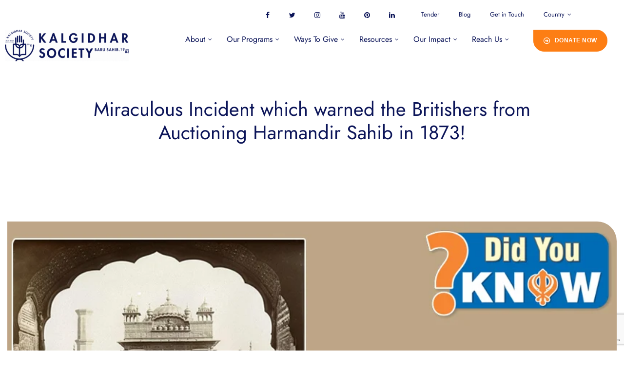

--- FILE ---
content_type: text/html; charset=UTF-8
request_url: https://barusahib.org/general/miraculous-incident-of-harmandir-sahib-1873/
body_size: 51609
content:
<!doctype html>
<html lang="en-US" prefix="og: https://ogp.me/ns#" class="no-js">
<head>
    <meta charset="UTF-8">
    <meta name="viewport" content="width=device-width, initial-scale=1">
    <link rel="profile" href="//gmpg.org/xfn/11">
    
<!-- Search Engine Optimization by Rank Math - https://rankmath.com/ -->
<title>Miraculous Incident which warned the Britishers from Auctioning Harmandir Sahib in 1873! - International Non-Profit Organization | Charitable NGO for Education</title>
<meta name="description" content="The British were going to Auction Sri Harimandir Sahib Ji on April 30, 1877, the plans were to build a giant church. But Sat Guru Ji Did not let it Happen. A"/>
<meta name="robots" content="index, follow, max-snippet:-1, max-video-preview:-1, max-image-preview:large"/>
<link rel="canonical" href="https://barusahib.org/general/miraculous-incident-of-harmandir-sahib-1873/" />
<meta property="og:locale" content="en_US" />
<meta property="og:type" content="article" />
<meta property="og:title" content="Miraculous Incident which warned the Britishers from Auctioning Harmandir Sahib in 1873! - International Non-Profit Organization | Charitable NGO for Education" />
<meta property="og:description" content="The British were going to Auction Sri Harimandir Sahib Ji on April 30, 1877, the plans were to build a giant church. But Sat Guru Ji Did not let it Happen. A" />
<meta property="og:url" content="https://barusahib.org/general/miraculous-incident-of-harmandir-sahib-1873/" />
<meta property="og:site_name" content="Kalgidhar Society - Baru Sahib" />
<meta property="article:section" content="General" />
<meta property="og:image" content="https://barusahib.org/wp-content/uploads/2022/10/Miraculous-Incident-Which-warned-the-Britishers-to-Auction-Harmandir-Sahib-in-1873-copy.jpg" />
<meta property="og:image:secure_url" content="https://barusahib.org/wp-content/uploads/2022/10/Miraculous-Incident-Which-warned-the-Britishers-to-Auction-Harmandir-Sahib-in-1873-copy.jpg" />
<meta property="og:image:width" content="843" />
<meta property="og:image:height" content="403" />
<meta property="og:image:alt" content="Miraculous Incident which warned the Britishers from Auctioning Harmandir Sahib in 1873!" />
<meta property="og:image:type" content="image/jpeg" />
<meta property="article:published_time" content="2015-02-16T19:10:37+00:00" />
<meta name="twitter:card" content="summary_large_image" />
<meta name="twitter:title" content="Miraculous Incident which warned the Britishers from Auctioning Harmandir Sahib in 1873! - International Non-Profit Organization | Charitable NGO for Education" />
<meta name="twitter:description" content="The British were going to Auction Sri Harimandir Sahib Ji on April 30, 1877, the plans were to build a giant church. But Sat Guru Ji Did not let it Happen. A" />
<meta name="twitter:image" content="https://barusahib.org/wp-content/uploads/2022/10/Miraculous-Incident-Which-warned-the-Britishers-to-Auction-Harmandir-Sahib-in-1873-copy.jpg" />
<meta name="twitter:label1" content="Written by" />
<meta name="twitter:data1" content="Admin" />
<meta name="twitter:label2" content="Time to read" />
<meta name="twitter:data2" content="4 minutes" />
<script type="application/ld+json" class="rank-math-schema">{"@context":"https://schema.org","@graph":[{"@type":["Person","Organization"],"@id":"https://barusahib.org/#person","name":"Admin","logo":{"@type":"ImageObject","@id":"https://barusahib.org/#logo","url":"https://barusahib.org/wp-content/uploads/2022/09/kalgidhar-society-logoblue_B.png","contentUrl":"https://barusahib.org/wp-content/uploads/2022/09/kalgidhar-society-logoblue_B.png","caption":"Kalgidhar Society - Baru Sahib","inLanguage":"en-US","width":"71","height":"76"},"image":{"@type":"ImageObject","@id":"https://barusahib.org/#logo","url":"https://barusahib.org/wp-content/uploads/2022/09/kalgidhar-society-logoblue_B.png","contentUrl":"https://barusahib.org/wp-content/uploads/2022/09/kalgidhar-society-logoblue_B.png","caption":"Kalgidhar Society - Baru Sahib","inLanguage":"en-US","width":"71","height":"76"}},{"@type":"WebSite","@id":"https://barusahib.org/#website","url":"https://barusahib.org","name":"Kalgidhar Society - Baru Sahib","alternateName":"Baru Sahib - Kalgidhar","publisher":{"@id":"https://barusahib.org/#person"},"inLanguage":"en-US"},{"@type":"ImageObject","@id":"https://barusahib.org/wp-content/uploads/2022/10/Miraculous-Incident-Which-warned-the-Britishers-to-Auction-Harmandir-Sahib-in-1873-copy.jpg","url":"https://barusahib.org/wp-content/uploads/2022/10/Miraculous-Incident-Which-warned-the-Britishers-to-Auction-Harmandir-Sahib-in-1873-copy.jpg","width":"843","height":"403","inLanguage":"en-US"},{"@type":"WebPage","@id":"https://barusahib.org/general/miraculous-incident-of-harmandir-sahib-1873/#webpage","url":"https://barusahib.org/general/miraculous-incident-of-harmandir-sahib-1873/","name":"Miraculous Incident which warned the Britishers from Auctioning Harmandir Sahib in 1873! - International Non-Profit Organization | Charitable NGO for Education","datePublished":"2015-02-16T19:10:37+00:00","dateModified":"2015-02-16T19:10:37+00:00","isPartOf":{"@id":"https://barusahib.org/#website"},"primaryImageOfPage":{"@id":"https://barusahib.org/wp-content/uploads/2022/10/Miraculous-Incident-Which-warned-the-Britishers-to-Auction-Harmandir-Sahib-in-1873-copy.jpg"},"inLanguage":"en-US"},{"@type":"Person","@id":"https://barusahib.org/author/babaji/","name":"Admin","url":"https://barusahib.org/author/babaji/","image":{"@type":"ImageObject","@id":"https://secure.gravatar.com/avatar/f43ca7ac3f1f05fd47e55fb5851809e328ced8af412b8e594659ed7e34baefe7?s=96&amp;d=mm&amp;r=g","url":"https://secure.gravatar.com/avatar/f43ca7ac3f1f05fd47e55fb5851809e328ced8af412b8e594659ed7e34baefe7?s=96&amp;d=mm&amp;r=g","caption":"Admin","inLanguage":"en-US"},"sameAs":["http://barusahib.com"]},{"@type":"BlogPosting","headline":"Miraculous Incident which warned the Britishers from Auctioning Harmandir Sahib in 1873! - International","datePublished":"2015-02-16T19:10:37+00:00","dateModified":"2015-02-16T19:10:37+00:00","articleSection":"General","author":{"@id":"https://barusahib.org/author/babaji/","name":"Admin"},"publisher":{"@id":"https://barusahib.org/#person"},"description":"The British were going to Auction Sri Harimandir Sahib Ji on April 30, 1877, the plans were to build a giant church. But Sat Guru Ji Did not let it Happen. A","name":"Miraculous Incident which warned the Britishers from Auctioning Harmandir Sahib in 1873! - International","@id":"https://barusahib.org/general/miraculous-incident-of-harmandir-sahib-1873/#richSnippet","isPartOf":{"@id":"https://barusahib.org/general/miraculous-incident-of-harmandir-sahib-1873/#webpage"},"image":{"@id":"https://barusahib.org/wp-content/uploads/2022/10/Miraculous-Incident-Which-warned-the-Britishers-to-Auction-Harmandir-Sahib-in-1873-copy.jpg"},"inLanguage":"en-US","mainEntityOfPage":{"@id":"https://barusahib.org/general/miraculous-incident-of-harmandir-sahib-1873/#webpage"}}]}</script>
<!-- /Rank Math WordPress SEO plugin -->

<link rel='dns-prefetch' href='//www.googletagmanager.com' />
<link rel='dns-prefetch' href='//stats.wp.com' />
<link rel='dns-prefetch' href='//fonts.googleapis.com' />
<link href='//fonts.gstatic.com' crossorigin rel='preconnect' />
<link rel="alternate" type="application/rss+xml" title="International Non-Profit Organization | Charitable NGO for Education &raquo; Feed" href="https://barusahib.org/feed/" />
<link rel="alternate" type="application/rss+xml" title="International Non-Profit Organization | Charitable NGO for Education &raquo; Comments Feed" href="https://barusahib.org/comments/feed/" />
<link rel="alternate" type="application/rss+xml" title="International Non-Profit Organization | Charitable NGO for Education &raquo; Miraculous Incident which warned the Britishers from Auctioning Harmandir Sahib in 1873! Comments Feed" href="https://barusahib.org/general/miraculous-incident-of-harmandir-sahib-1873/feed/" />
<link rel="alternate" title="oEmbed (JSON)" type="application/json+oembed" href="https://barusahib.org/wp-json/oembed/1.0/embed?url=https%3A%2F%2Fbarusahib.org%2Fgeneral%2Fmiraculous-incident-of-harmandir-sahib-1873%2F" />
<link rel="alternate" title="oEmbed (XML)" type="text/xml+oembed" href="https://barusahib.org/wp-json/oembed/1.0/embed?url=https%3A%2F%2Fbarusahib.org%2Fgeneral%2Fmiraculous-incident-of-harmandir-sahib-1873%2F&#038;format=xml" />
<style id='wp-img-auto-sizes-contain-inline-css'>
img:is([sizes=auto i],[sizes^="auto," i]){contain-intrinsic-size:3000px 1500px}
/*# sourceURL=wp-img-auto-sizes-contain-inline-css */
</style>
<style id='wp-emoji-styles-inline-css'>

	img.wp-smiley, img.emoji {
		display: inline !important;
		border: none !important;
		box-shadow: none !important;
		height: 1em !important;
		width: 1em !important;
		margin: 0 0.07em !important;
		vertical-align: -0.1em !important;
		background: none !important;
		padding: 0 !important;
	}
/*# sourceURL=wp-emoji-styles-inline-css */
</style>
<link rel='stylesheet' id='wp-block-library-css' href='https://barusahib.org/wp-includes/css/dist/block-library/style.min.css?ver=6.9' media='all' />
<style id='classic-theme-styles-inline-css'>
/*! This file is auto-generated */
.wp-block-button__link{color:#fff;background-color:#32373c;border-radius:9999px;box-shadow:none;text-decoration:none;padding:calc(.667em + 2px) calc(1.333em + 2px);font-size:1.125em}.wp-block-file__button{background:#32373c;color:#fff;text-decoration:none}
/*# sourceURL=/wp-includes/css/classic-themes.min.css */
</style>
<link rel='stylesheet' id='wp-components-css' href='https://barusahib.org/wp-includes/css/dist/components/style.min.css?ver=6.9' media='all' />
<link rel='stylesheet' id='wp-preferences-css' href='https://barusahib.org/wp-includes/css/dist/preferences/style.min.css?ver=6.9' media='all' />
<link rel='stylesheet' id='wp-block-editor-css' href='https://barusahib.org/wp-includes/css/dist/block-editor/style.min.css?ver=6.9' media='all' />
<link rel='stylesheet' id='popup-maker-block-library-style-css' href='https://barusahib.org/wp-content/plugins/popup-maker/dist/packages/block-library-style.css?ver=dbea705cfafe089d65f1' media='all' />
<link rel='stylesheet' id='mediaelement-css' href='https://barusahib.org/wp-includes/js/mediaelement/mediaelementplayer-legacy.min.css?ver=4.2.17' media='all' />
<link rel='stylesheet' id='wp-mediaelement-css' href='https://barusahib.org/wp-includes/js/mediaelement/wp-mediaelement.min.css?ver=6.9' media='all' />
<style id='jetpack-sharing-buttons-style-inline-css'>
.jetpack-sharing-buttons__services-list{display:flex;flex-direction:row;flex-wrap:wrap;gap:0;list-style-type:none;margin:5px;padding:0}.jetpack-sharing-buttons__services-list.has-small-icon-size{font-size:12px}.jetpack-sharing-buttons__services-list.has-normal-icon-size{font-size:16px}.jetpack-sharing-buttons__services-list.has-large-icon-size{font-size:24px}.jetpack-sharing-buttons__services-list.has-huge-icon-size{font-size:36px}@media print{.jetpack-sharing-buttons__services-list{display:none!important}}.editor-styles-wrapper .wp-block-jetpack-sharing-buttons{gap:0;padding-inline-start:0}ul.jetpack-sharing-buttons__services-list.has-background{padding:1.25em 2.375em}
/*# sourceURL=https://barusahib.org/wp-content/plugins/jetpack/_inc/blocks/sharing-buttons/view.css */
</style>
<style id='global-styles-inline-css'>
:root{--wp--preset--aspect-ratio--square: 1;--wp--preset--aspect-ratio--4-3: 4/3;--wp--preset--aspect-ratio--3-4: 3/4;--wp--preset--aspect-ratio--3-2: 3/2;--wp--preset--aspect-ratio--2-3: 2/3;--wp--preset--aspect-ratio--16-9: 16/9;--wp--preset--aspect-ratio--9-16: 9/16;--wp--preset--color--black: #000000;--wp--preset--color--cyan-bluish-gray: #abb8c3;--wp--preset--color--white: #ffffff;--wp--preset--color--pale-pink: #f78da7;--wp--preset--color--vivid-red: #cf2e2e;--wp--preset--color--luminous-vivid-orange: #ff6900;--wp--preset--color--luminous-vivid-amber: #fcb900;--wp--preset--color--light-green-cyan: #7bdcb5;--wp--preset--color--vivid-green-cyan: #00d084;--wp--preset--color--pale-cyan-blue: #8ed1fc;--wp--preset--color--vivid-cyan-blue: #0693e3;--wp--preset--color--vivid-purple: #9b51e0;--wp--preset--gradient--vivid-cyan-blue-to-vivid-purple: linear-gradient(135deg,rgb(6,147,227) 0%,rgb(155,81,224) 100%);--wp--preset--gradient--light-green-cyan-to-vivid-green-cyan: linear-gradient(135deg,rgb(122,220,180) 0%,rgb(0,208,130) 100%);--wp--preset--gradient--luminous-vivid-amber-to-luminous-vivid-orange: linear-gradient(135deg,rgb(252,185,0) 0%,rgb(255,105,0) 100%);--wp--preset--gradient--luminous-vivid-orange-to-vivid-red: linear-gradient(135deg,rgb(255,105,0) 0%,rgb(207,46,46) 100%);--wp--preset--gradient--very-light-gray-to-cyan-bluish-gray: linear-gradient(135deg,rgb(238,238,238) 0%,rgb(169,184,195) 100%);--wp--preset--gradient--cool-to-warm-spectrum: linear-gradient(135deg,rgb(74,234,220) 0%,rgb(151,120,209) 20%,rgb(207,42,186) 40%,rgb(238,44,130) 60%,rgb(251,105,98) 80%,rgb(254,248,76) 100%);--wp--preset--gradient--blush-light-purple: linear-gradient(135deg,rgb(255,206,236) 0%,rgb(152,150,240) 100%);--wp--preset--gradient--blush-bordeaux: linear-gradient(135deg,rgb(254,205,165) 0%,rgb(254,45,45) 50%,rgb(107,0,62) 100%);--wp--preset--gradient--luminous-dusk: linear-gradient(135deg,rgb(255,203,112) 0%,rgb(199,81,192) 50%,rgb(65,88,208) 100%);--wp--preset--gradient--pale-ocean: linear-gradient(135deg,rgb(255,245,203) 0%,rgb(182,227,212) 50%,rgb(51,167,181) 100%);--wp--preset--gradient--electric-grass: linear-gradient(135deg,rgb(202,248,128) 0%,rgb(113,206,126) 100%);--wp--preset--gradient--midnight: linear-gradient(135deg,rgb(2,3,129) 0%,rgb(40,116,252) 100%);--wp--preset--font-size--small: 13px;--wp--preset--font-size--medium: 20px;--wp--preset--font-size--large: 36px;--wp--preset--font-size--x-large: 42px;--wp--preset--spacing--20: 0.44rem;--wp--preset--spacing--30: 0.67rem;--wp--preset--spacing--40: 1rem;--wp--preset--spacing--50: 1.5rem;--wp--preset--spacing--60: 2.25rem;--wp--preset--spacing--70: 3.38rem;--wp--preset--spacing--80: 5.06rem;--wp--preset--shadow--natural: 6px 6px 9px rgba(0, 0, 0, 0.2);--wp--preset--shadow--deep: 12px 12px 50px rgba(0, 0, 0, 0.4);--wp--preset--shadow--sharp: 6px 6px 0px rgba(0, 0, 0, 0.2);--wp--preset--shadow--outlined: 6px 6px 0px -3px rgb(255, 255, 255), 6px 6px rgb(0, 0, 0);--wp--preset--shadow--crisp: 6px 6px 0px rgb(0, 0, 0);}:where(.is-layout-flex){gap: 0.5em;}:where(.is-layout-grid){gap: 0.5em;}body .is-layout-flex{display: flex;}.is-layout-flex{flex-wrap: wrap;align-items: center;}.is-layout-flex > :is(*, div){margin: 0;}body .is-layout-grid{display: grid;}.is-layout-grid > :is(*, div){margin: 0;}:where(.wp-block-columns.is-layout-flex){gap: 2em;}:where(.wp-block-columns.is-layout-grid){gap: 2em;}:where(.wp-block-post-template.is-layout-flex){gap: 1.25em;}:where(.wp-block-post-template.is-layout-grid){gap: 1.25em;}.has-black-color{color: var(--wp--preset--color--black) !important;}.has-cyan-bluish-gray-color{color: var(--wp--preset--color--cyan-bluish-gray) !important;}.has-white-color{color: var(--wp--preset--color--white) !important;}.has-pale-pink-color{color: var(--wp--preset--color--pale-pink) !important;}.has-vivid-red-color{color: var(--wp--preset--color--vivid-red) !important;}.has-luminous-vivid-orange-color{color: var(--wp--preset--color--luminous-vivid-orange) !important;}.has-luminous-vivid-amber-color{color: var(--wp--preset--color--luminous-vivid-amber) !important;}.has-light-green-cyan-color{color: var(--wp--preset--color--light-green-cyan) !important;}.has-vivid-green-cyan-color{color: var(--wp--preset--color--vivid-green-cyan) !important;}.has-pale-cyan-blue-color{color: var(--wp--preset--color--pale-cyan-blue) !important;}.has-vivid-cyan-blue-color{color: var(--wp--preset--color--vivid-cyan-blue) !important;}.has-vivid-purple-color{color: var(--wp--preset--color--vivid-purple) !important;}.has-black-background-color{background-color: var(--wp--preset--color--black) !important;}.has-cyan-bluish-gray-background-color{background-color: var(--wp--preset--color--cyan-bluish-gray) !important;}.has-white-background-color{background-color: var(--wp--preset--color--white) !important;}.has-pale-pink-background-color{background-color: var(--wp--preset--color--pale-pink) !important;}.has-vivid-red-background-color{background-color: var(--wp--preset--color--vivid-red) !important;}.has-luminous-vivid-orange-background-color{background-color: var(--wp--preset--color--luminous-vivid-orange) !important;}.has-luminous-vivid-amber-background-color{background-color: var(--wp--preset--color--luminous-vivid-amber) !important;}.has-light-green-cyan-background-color{background-color: var(--wp--preset--color--light-green-cyan) !important;}.has-vivid-green-cyan-background-color{background-color: var(--wp--preset--color--vivid-green-cyan) !important;}.has-pale-cyan-blue-background-color{background-color: var(--wp--preset--color--pale-cyan-blue) !important;}.has-vivid-cyan-blue-background-color{background-color: var(--wp--preset--color--vivid-cyan-blue) !important;}.has-vivid-purple-background-color{background-color: var(--wp--preset--color--vivid-purple) !important;}.has-black-border-color{border-color: var(--wp--preset--color--black) !important;}.has-cyan-bluish-gray-border-color{border-color: var(--wp--preset--color--cyan-bluish-gray) !important;}.has-white-border-color{border-color: var(--wp--preset--color--white) !important;}.has-pale-pink-border-color{border-color: var(--wp--preset--color--pale-pink) !important;}.has-vivid-red-border-color{border-color: var(--wp--preset--color--vivid-red) !important;}.has-luminous-vivid-orange-border-color{border-color: var(--wp--preset--color--luminous-vivid-orange) !important;}.has-luminous-vivid-amber-border-color{border-color: var(--wp--preset--color--luminous-vivid-amber) !important;}.has-light-green-cyan-border-color{border-color: var(--wp--preset--color--light-green-cyan) !important;}.has-vivid-green-cyan-border-color{border-color: var(--wp--preset--color--vivid-green-cyan) !important;}.has-pale-cyan-blue-border-color{border-color: var(--wp--preset--color--pale-cyan-blue) !important;}.has-vivid-cyan-blue-border-color{border-color: var(--wp--preset--color--vivid-cyan-blue) !important;}.has-vivid-purple-border-color{border-color: var(--wp--preset--color--vivid-purple) !important;}.has-vivid-cyan-blue-to-vivid-purple-gradient-background{background: var(--wp--preset--gradient--vivid-cyan-blue-to-vivid-purple) !important;}.has-light-green-cyan-to-vivid-green-cyan-gradient-background{background: var(--wp--preset--gradient--light-green-cyan-to-vivid-green-cyan) !important;}.has-luminous-vivid-amber-to-luminous-vivid-orange-gradient-background{background: var(--wp--preset--gradient--luminous-vivid-amber-to-luminous-vivid-orange) !important;}.has-luminous-vivid-orange-to-vivid-red-gradient-background{background: var(--wp--preset--gradient--luminous-vivid-orange-to-vivid-red) !important;}.has-very-light-gray-to-cyan-bluish-gray-gradient-background{background: var(--wp--preset--gradient--very-light-gray-to-cyan-bluish-gray) !important;}.has-cool-to-warm-spectrum-gradient-background{background: var(--wp--preset--gradient--cool-to-warm-spectrum) !important;}.has-blush-light-purple-gradient-background{background: var(--wp--preset--gradient--blush-light-purple) !important;}.has-blush-bordeaux-gradient-background{background: var(--wp--preset--gradient--blush-bordeaux) !important;}.has-luminous-dusk-gradient-background{background: var(--wp--preset--gradient--luminous-dusk) !important;}.has-pale-ocean-gradient-background{background: var(--wp--preset--gradient--pale-ocean) !important;}.has-electric-grass-gradient-background{background: var(--wp--preset--gradient--electric-grass) !important;}.has-midnight-gradient-background{background: var(--wp--preset--gradient--midnight) !important;}.has-small-font-size{font-size: var(--wp--preset--font-size--small) !important;}.has-medium-font-size{font-size: var(--wp--preset--font-size--medium) !important;}.has-large-font-size{font-size: var(--wp--preset--font-size--large) !important;}.has-x-large-font-size{font-size: var(--wp--preset--font-size--x-large) !important;}
:where(.wp-block-post-template.is-layout-flex){gap: 1.25em;}:where(.wp-block-post-template.is-layout-grid){gap: 1.25em;}
:where(.wp-block-term-template.is-layout-flex){gap: 1.25em;}:where(.wp-block-term-template.is-layout-grid){gap: 1.25em;}
:where(.wp-block-columns.is-layout-flex){gap: 2em;}:where(.wp-block-columns.is-layout-grid){gap: 2em;}
:root :where(.wp-block-pullquote){font-size: 1.5em;line-height: 1.6;}
/*# sourceURL=global-styles-inline-css */
</style>
<link rel='stylesheet' id='contact-form-7-css' href='https://barusahib.org/wp-content/plugins/contact-form-7/includes/css/styles.css?ver=6.1.4' media='all' />
<link rel='stylesheet' id='wp-pagenavi-css' href='https://barusahib.org/wp-content/plugins/wp-pagenavi/pagenavi-css.css?ver=2.70' media='all' />
<link rel='stylesheet' id='gainlove-opal-icon-css' href='https://barusahib.org/wp-content/themes/gainlove/assets/css/opal-icons.css?ver=6.9' media='all' />
<link rel='stylesheet' id='gainlove-carousel-css' href='https://barusahib.org/wp-content/themes/gainlove/assets/css/carousel.css?ver=6.9' media='all' />
<link rel='stylesheet' id='gainlove-boostrap-css' href='https://barusahib.org/wp-content/themes/gainlove/assets/css/opal-boostrap.css?ver=6.9' media='all' />
<link rel='stylesheet' id='gainlove-customfont-css' href='https://barusahib.org/wp-content/themes/gainlove/assets/css/customfont.css?ver=6.9' media='all' />
<link rel='stylesheet' id='gainlove-style-css' href='https://barusahib.org/wp-content/themes/gainlove/style.css?ver=1.0.5' media='all' />
<style id='gainlove-style-inline-css'>
body, input, button, button[type="submit"], select, textarea{font-family:"Karla", -apple-system, BlinkMacSystemFont, "Segoe UI", Roboto, "Helvetica Neue", Arial, sans-serif;font-weight:400;color:#0c1559}html { font-size:16px;}.c-heading{color:#0c1559;}.c-primary{color:#fd7e14;}.bg-primary{background-color:#fd7e14;}.b-primary{border-color:#fd7e14;}.button-primary:hover{background-color:#de6502;border-color:#de6502;}.c-secondary {color:#0c1559;}.bg-secondary {background-color:#0c1559;}.b-secondary{border-color:#0c1559;}.button-secondary:hover{background-color:#060b2d;}input[type="text"]::placeholder,input[type="email"]::placeholder,input[type="url"]::placeholder,input[type="password"]::placeholder,input[type="search"]::placeholder,input[type="number"]::placeholder,input[type="tel"]::placeholder,input[type="range"]::placeholder,input[type="date"]::placeholder,input[type="month"]::placeholder,input[type="week"]::placeholder,input[type="time"]::placeholder,input[type="datetime"]::placeholder,input[type="datetime-local"]::placeholder,input[type="color"]::placeholder,input[type="text"],input[type="email"],input[type="url"],input[type="password"],input[type="search"],input[type="number"],input[type="tel"],input[type="range"],input[type="date"],input[type="month"],input[type="week"],input[type="time"],input[type="datetime"],input[type="datetime-local"],input[type="color"],textarea::placeholder,textarea,.mainmenu-container li a span,.post-date a,.comment-metadata,.widget_search button[type="submit"],.c-body,.site-header-account .account-links-menu li a,.site-header-account .account-dashboard li a,.comment-form a,.give-wrap .give-form-tabs .ui-tabs-nav a,.elementor-widget-opal-give-campain .give-card__text,.elementor-nav-menu--dropdown a,.elementor-search-form--skin-minimal .elementor-search-form__icon,form[id*='give-form'] .form-row select.required,form[id*='give-form'] .form-row textarea.required,form[id*='give-form'] .form-row input.required[type="text"],form[id*='give-form'] .form-row input.required[type="tel"],form[id*='give-form'] .form-row input.required[type="email"],form[id*='give-form'] .form-row input.required[type="password"],form[id*='give-form'] .form-row input.required[type="url"],#give-recurring-form .form-row select.required,#give-recurring-form .form-row textarea.required,#give-recurring-form .form-row input.required[type="text"],#give-recurring-form .form-row input.required[type="tel"],#give-recurring-form .form-row input.required[type="email"],#give-recurring-form .form-row input.required[type="password"],#give-recurring-form .form-row input.required[type="url"],form.give-form .form-row select.required,form.give-form .form-row textarea.required,form.give-form .form-row input.required[type="text"],form.give-form .form-row input.required[type="tel"],form.give-form .form-row input.required[type="email"],form.give-form .form-row input.required[type="password"],form.give-form .form-row input.required[type="url"],table.give-table {color:#0c1559; }.widget-area strong,h1,h2,h3,h4,h5,h6,fieldset legend,.list-square li strong,th,a,.main-navigation .top-menu > li > a,.site-header .sticky-show .site-description,.site-header .sticky-show .site-title a,.site-header .sticky-show .mainmenu-container .top-menu > li > a,.post-content .posted-on a,.entry-content strong,.entry-content dt,.entry-content th,.entry-content dt a,.entry-content th a,body.single-post article.type-post .entry-title,body.single-osf_story article.type-post .entry-title,body.single-osf_event article.type-post .entry-title,body.single-post .post-navigation .nav-links .nav-links-inner .nav-title,body.single-osf_story .post-navigation .nav-links .nav-links-inner .nav-title,body.single-osf_event .post-navigation .nav-links .nav-links-inner .nav-title,.post-related-block .related-heading,.comments-title,.comment-content strong,.comment-author,.comment-author a,.comment-metadata a.comment-edit-link,.comment-content table th,.comment-content table td a,.comment-content dt,.comment-respond .comment-reply-title,.widget a,.widget.osf_widget_campaign ul li,.widget.widget_archive ul li,.widget.widget_categories ul li,.widget.widget_nav_menu ul li,.widget.widget_meta ul li,.widget.widget_pages ul li,.widget.osf_widget_campaign a,.widget.widget_archive a,.widget.widget_categories a,.widget.widget_nav_menu a,.widget.widget_meta a,.widget.widget_pages a,.widget.media-post-layout .entry-meta i,h2.widget-title,h3.widgettitle,h2.widgettitle,.profile-wrapper .login-form-title,.widget_rss .rss-date,.widget_rss li cite,.c-heading,.related-posts .related-heading,.author-wrapper .author-name,.page .entry-header .entry-title,.search .site-content .page-title,.site-header-account .login-form-title,.comment-form .comment-notes,.elementor-widget-accordion .elementor-accordion .elementor-tab-title,.elementor-counter .elementor-counter-number-wrapper,.elementor-widget-icon-box:not(:hover) .elementor-icon-box-title,.elementor-teams-wrapper .elementor-team-name,.elementor-widget-opal-testimonials .elementor-testimonial-title,.elementor-widget-opal-testimonials .elementor-testimonial-name,.elementor-widget-opal-testimonials .layout_2 .elementor-testimonial-content,[id*='give-form'] div#give-sidebar-left .inner > div.give-goal-progress .raised .value,[id*='give-form'] div#give-sidebar-left .give-goal-progress .time-left .value,form[id*='give-form'] .give-donation-amount .give-currency-symbol,form[id*='give-form'] .give-donation-amount #give-amount,form[id*='give-form'] .give-donation-amount #give-amount-text,form[id*='give-form'] #give-final-total-wrap .give-donation-total-label,.opal-give-message p,#give-email-access-form label,#give-login-form label,#give-login-form legend,.give-goal-progress .raised .value,.give-goal-progress .percentage,.give-wrap .barometer span {color:#0c1559; }.btn-link,.elementor-element .elementor-button-link .elementor-button,.button-link,.mailchimp-button-link button,.mailchimp-button-link button[type="submit"],.breadcrumb,.breadcrumb .separator,a:hover,a:active,.mainmenu-container ul ul .menu-item > a:hover,.mainmenu-container ul ul .menu-item > a:active,.mainmenu-container ul ul .menu-item > a:focus,.mainmenu-container li.current-menu-parent > a,.mainmenu-container .menu-item > a:hover,.mainmenu-container li li.current_page_item a:hover,.mainmenu-container li li.current-menu-item a:hover,.mainmenu-container li li.current_page_item a:focus,.mainmenu-container li li.current-menu-item a:focus,.site-header .header-group .search-submit:hover,.site-header .header-group .search-submit:focus,.post-content .posted-on a:hover,.entry-title a:hover,.entry-meta .entry-category,.entry-meta .entry-category a,.pbr-social-share a:hover,body.single-post .post-navigation .nav-links .nav-links-inner .meta-nav,body.single-osf_story .post-navigation .nav-links .nav-links-inner .meta-nav,body.single-osf_event .post-navigation .nav-links .nav-links-inner .meta-nav,.wp-block-calendar tfoot a:hover,.error404 h1,.site-footer .widget.widget_archive a:hover,.site-footer .widget.widget_archive a:focus,.site-footer .widget.widget_categories a:hover,.site-footer .widget.widget_categories a:focus,.site-footer .widget.widget_nav_menu a:hover,.site-footer .widget.widget_nav_menu a:focus,.site-footer .widget.widget_meta a:hover,.site-footer .widget.widget_meta a:focus,.site-footer .widget.widget_pages a:hover,.site-footer .widget.widget_pages a:focus,.site-footer .widget a:hover,.site-footer .widget a:focus,.breadcrumb a:hover,.breadcrumb a:hover span,.comment-author a:hover,.comment-metadata a:hover,.comment-reply-link,.widget a:hover,.widget a:focus,.widget.osf_widget_campaign a:hover,.widget.osf_widget_campaign a:focus,.widget.widget_archive a:hover,.widget.widget_archive a:focus,.widget.widget_categories a:hover,.widget.widget_categories a:focus,.widget.widget_nav_menu a:hover,.widget.widget_nav_menu a:focus,.widget.widget_meta a:hover,.widget.widget_meta a:focus,.widget.widget_pages a:hover,.widget.widget_pages a:focus,.widget_recent_entries li a:hover,.widget_recent_entries li a:active,.button-outline-primary,.elementor-wpcf7-button-outline_primary input[type="button"],.elementor-wpcf7-button-outline_primary input[type="submit"],.elementor-wpcf7-button-outline_primary button[type="submit"],.mailchimp-button-outline_primary button,.mailchimp-button-outline_primary button[type="submit"],.elementor-element .elementor-button-outline_primary .elementor-button,.c-primary,.navigation-button .menu-toggle:hover,.navigation-button .menu-toggle:focus,.entry-meta a:hover,.site-header-account .account-dropdown a.register-link,.site-header-account .account-dropdown a.lostpass-link,.site-header-account .account-links-menu li a:hover,.site-header-account .account-dashboard li a:hover,.comment-form a:hover,.wp_widget_tag_cloud a:hover,.wp_widget_tag_cloud a:focus,#secondary .elementor-widget-container h5:first-of-type,.elementor-widget-sidebar .elementor-widget-container h5:first-of-type,#give-sidebar-left .elementor-widget-container h5:first-of-type,.elementor-nav-menu-popup .mfp-close,#secondary .elementor-widget-wp-widget-recent-posts a,.elementor-widget-sidebar .elementor-widget-wp-widget-recent-posts a,#give-sidebar-left .elementor-widget-wp-widget-recent-posts a,.elementor-widget-accordion .elementor-accordion .elementor-tab-title .elementor-accordion-icon,.contactform-content .form-title,.elementor-widget-opal-countdown .elementor-countdown-digits,.dual-heading-container .dual-heading-second-header,.elementor-widget-opal-featured-box .elementor-featured-box-name:hover,.feature-campaign__item .campaign-body .campaign-head .give-card__title a:hover,.elementor-widget-heading .sub-title,.elementor-widget-icon-box:not(:hover) .elementor-icon,.elementor-widget-icon-box:hover .elementor-icon,.elementor-widget-icon-box:hover .elementor-icon-box-title,.elementor-widget-opal-image-hotspots .elementor-hotspots-item-number,.elementor-widget-opal-image-gallery .elementor-galerry__filter.elementor-active,.elementor-widget-item-list .elementor-item-list-number,.mailchimp-button-default button i,.mailchimp-button-default button[type="submit"] i,.mailchimp-button-default button:hover,.mailchimp-button-default button[type="submit"]:hover,.elementor-nav-menu--main.elementor-nav-menu--layout-horizontal .elementor-nav-menu a.elementor-sub-item.elementor-item-active,.elementor-nav-menu--main .elementor-item.highlighted,.elementor-nav-menu--main .elementor-item.elementor-item-active,.elementor-nav-menu--main .elementor-item:hover,.elementor-nav-menu--main .elementor-item:focus,.elementor-nav-menu--main .current-menu-ancestor .elementor-item.has-submenu,.elementor-nav-menu--main .current-menu-item .elementor-item,.elementor-nav-menu--popup .elementor-item.highlighted,.elementor-nav-menu--popup .elementor-item.elementor-item-active,.elementor-nav-menu--popup .elementor-item:hover,.elementor-nav-menu--popup .elementor-item:focus,.elementor-nav-menu--popup .elementor-nav-menu--dropdown a:hover,.elementor-nav-menu--popup .elementor-nav-menu--dropdown a.highlighted,.elementor-nav-menu--dropdown:not(.mega-menu) a:hover,.elementor-nav-menu--dropdown:not(.mega-menu) a.highlighted,.elementor-nav-menu--dropdown:not(.mega-menu) a.has-submenu,.elementor-menu-toggle:hover i,.elementor-menu-toggle:hover .menu-toggle-title,.elementor-widget-opal-phone:not(:hover) i,.elementor-widget-opal-phone:not(:hover) .elementor-phone-title,.elementor-widget-opal-phone:not(:hover) .elementor-phone-subtitle,.elementor-widget-opal-popup-template .elementor-toggle i:hover,.elementor-widget-opal-popup-template .button-close:hover,.elementor-price-table__ribbon,.elementor-widget-opal-reason_carousel .elementor-content-wrap:hover .elementor-heading-title,.elementor-widget-opal-schedules .schedules-item:hover .title-schedules,.elementor-widget-opal-schedules .item-meta i,.elementor-widget-opal-schedules .author-schedules a:hover,.elementor-widget-opal-schedules .button-schedules:hover i,.elementor-widget-opal-schedules .button-schedules.active i,.elementor-search-form--skin-full_screen .elementor-search-form__toggle:hover,.elementor-widget-social-icons.elementor-social-custom .elementor-social-icon:hover i,.elementor-widget-opal-story-grid .entry-meta a:hover,.elementor-widget-opal-tabs.elementor-widget-tabs .elementor-tab-desktop-title:hover,.elementor-widget-opal-tabs.elementor-widget-tabs .elementor-tab-desktop-title.elementor-active,.elementor-teams-wrapper .team-icon-socials a:hover,.elementor-video-popup:hover .elementor-video-icons,.elementor-video-popup:hover .elementor-video-title,form[id*='give-form'] #give-final-total-wrap .give-final-total-amount,#give_profile_editor_form legend i,.img-give-form i,#give-login-form legend:after,.sidebar-donor-wall .give-donor__read-more:hover,.archive-give-forms1 .give-wrap .give-goal-progress .raised .percentage,table.give-table a,.give-donor__total,.profile-wrapper .login-profile .lostpass-link,.profile-wrapper .login-profile .register-link,.profile-campaign__item .campaign-meta a:hover,.profile-campaign__item .give-card__title a:hover,.give-wrap .give-card__category,.give-wrap .give-form-tabs .ui-tabs-nav li sup,.give-wrap .give-form-tabs .ui-tabs-nav li:hover a,.give-wrap .give-form-tabs .ui-tabs-nav li a:focus,.give-wrap .give-form-tabs .ui-tabs-nav li.ui-tabs-active a,.give-wrap .sidebar-creator .campaigns-count,.post-type-archive-osf_story .entry-meta a:hover,.tax-osf_story_category .entry-meta a:hover {color:#fd7e14; }.f-primary {fill:#fd7e14; }.button-primary,input[type="reset"],input.secondary[type="button"],input.secondary[type="reset"],input.secondary[type="submit"],input[type="button"],input[type="submit"],button[type="submit"],.scrollup,.elementor-widget-opal-account .site-header-account .account-dropdown .account-inner button[type="submit"],.elementor-wpcf7-button-primary_gradient input[type="button"][type="submit"],.elementor-wpcf7-button-primary_gradient input[type="submit"],.elementor-wpcf7-button-primary_gradient button[type="submit"],.elementor-wpcf7-button-primary input[type="button"][type="submit"],.elementor-wpcf7-button-primary input[type="submit"],.elementor-wpcf7-button-primary button[type="submit"],.elementor-widget-opal-give-form .give-submit-button-wrap .give-submit,.mailchimp-button-primary button,.mailchimp-button-primary button[type="submit"],[id^='give-user-login-submit'] .give-submit,.give-submit-button-wrap .give-submit,.give-btn.give-default-level,.give-btn:focus,.give-btn:hover,button.give-btn-reveal,button.give-btn-modal,.give-wrap .btn-donate-now,.button-secondary,.secondary-button .search-submit,.elementor-wpcf7-button-secondary input[type="button"][type="submit"],.elementor-wpcf7-button-secondary input[type="submit"],.elementor-wpcf7-button-secondary button[type="submit"],.mailchimp-button-secondary button,.mailchimp-button-secondary button[type="submit"],.button-default:hover,.button-primary-gradient,::selection,.list-square li:before,.page-numbers:not(.dots):not(.next):not(.prev):hover,.page-links .post-page-numbers:not(.dots):not(.next):not(.prev):hover,.page-numbers:not(.dots):not(.next):not(.prev):focus,.page-links .post-page-numbers:not(.dots):not(.next):not(.prev):focus,.page-numbers.current:not(.dots):not(.next):not(.prev),.page-links .current.post-page-numbers:not(.dots):not(.next):not(.prev),.page-numbers.next:hover,.page-links .next.post-page-numbers:hover,.page-numbers.prev:hover,.page-links .prev.post-page-numbers:hover,.comments-link span,.post-content .posted-on:after,.cat-tags-links .tags-links a:hover,.wp-block-tag-cloud a:hover,.site-footer .widget .tagcloud a:hover,.site-footer .widget .tagcloud a:focus,.site-footer .widget.widget_tag_cloud a:hover,.site-footer .widget.widget_tag_cloud a:focus,h2.widget-title:before,h3.widgettitle:before,h2.widgettitle:before,.profile-wrapper .login-form-title:before,.widget .tagcloud a:hover,.widget .tagcloud a:focus,.widget.widget_tag_cloud a:hover,.widget.widget_tag_cloud a:focus,.button-outline-dark:hover,.elementor-element .elementor-button-outline_dark .elementor-button:hover,.button-outline-dark:active,.elementor-element .elementor-button-outline_dark .elementor-button:active,.button-outline-dark:focus,.elementor-element .elementor-button-outline_dark .elementor-button:focus,.button-dark:hover,.more-link:hover,.elementor-element .elementor-button-dark .elementor-button:hover,.mailchimp-button-dark button:hover,.button-dark:active,.more-link:active,.elementor-element .elementor-button-dark .elementor-button:active,.mailchimp-button-dark button:active,.button-dark:focus,.more-link:focus,.elementor-element .elementor-button-dark .elementor-button:focus,.mailchimp-button-dark button:focus,.button-light:hover,.elementor-element .elementor-button-light .elementor-button:hover,.mailchimp-button-light button:hover,.sidebar-donor-wall .give-donor__load_more:hover,.button-light:active,.elementor-element .elementor-button-light .elementor-button:active,.mailchimp-button-light button:active,.give-btn:active,.sidebar-donor-wall .give-donor__load_more:active,.button-light:focus,.elementor-element .elementor-button-light .elementor-button:focus,.mailchimp-button-light button:focus,.sidebar-donor-wall .give-donor__load_more:focus,.wp-block-button__link:hover,.elementor-element .elementor-button-primary .elementor-button,.button-outline-primary:hover,.elementor-wpcf7-button-outline_primary input:hover[type="button"],.elementor-wpcf7-button-outline_primary input:hover[type="submit"],.elementor-wpcf7-button-outline_primary button:hover[type="submit"],.mailchimp-button-outline_primary button:hover,.button-outline-primary:active,.elementor-wpcf7-button-outline_primary input:active[type="button"],.elementor-wpcf7-button-outline_primary input:active[type="submit"],.elementor-wpcf7-button-outline_primary button:active[type="submit"],.mailchimp-button-outline_primary button:active,.button-outline-primary.active,.elementor-wpcf7-button-outline_primary input.active[type="button"],.elementor-wpcf7-button-outline_primary input.active[type="submit"],.elementor-wpcf7-button-outline_primary button.active[type="submit"],.mailchimp-button-outline_primary button.active,.show > .button-outline-primary.dropdown-toggle,.elementor-wpcf7-button-outline_primary .show > input.dropdown-toggle[type="button"],.elementor-wpcf7-button-outline_primary .show > input.dropdown-toggle[type="submit"],.elementor-wpcf7-button-outline_primary .show > button.dropdown-toggle[type="submit"],.mailchimp-button-outline_primary .show > button.dropdown-toggle,.elementor-element .elementor-button-outline_primary .elementor-button:hover,.elementor-element .elementor-button-outline_primary .elementor-button:active,.elementor-element .elementor-button-outline_primary .elementor-button:focus,.bg-primary,.owl-theme.owl-carousel .owl-dots .owl-dot:hover span,.owl-theme.owl-carousel .owl-dots .owl-dot.active span,.elementor-widget-opal-account .site-header-account .account-dashboard li a:hover,.img-animated .elementor-image:after,.col-animated:after,.elementor-element .elementor-button-secondary .elementor-button:after,.elementor-element .elementor-button-outline_secondary .elementor-button:before,.elementor-cta .elementor-cta_circle,.elementor-show-before-yes .wpcf7:before,.elementor-counter .heading-decor,.elementor-widget-divider .elementor-divider-separator:before,.elementor-flip-box__front,.categories_bkg,.categories_bkg:before,.categories_bkg:after,.campain-grid-style-1 .give-wrap .give-card__link,.elementor-widget-heading .heading-decor,.elementor-widget-icon-box .image-box-decor,.elementor-widget-image-box .image-box-decor,.opal-image-hotspots-main-icons .opal-image-hotspots-icon:not(.style-2) span,.opal-image-hotspots-main-icons .opal-image-hotspots-icon.style-2:hover,.tooltipster-sidetip div.tooltipster-box,.elementor-widget-opal-image-gallery .elementor-galerry__filter.elementor-active sup,.elementor-nav-menu--main.elementor-nav-menu--layout-horizontal:not(.e--pointer-framed) .elementor-nav-menu > li.current-menu-parent > a:before,.elementor-nav-menu--main.elementor-nav-menu--layout-horizontal:not(.e--pointer-framed) .elementor-nav-menu > li.current-menu-parent > a:after,.elementor-nav-menu--main.e--pointer-dot .elementor-item.elementor-item-active:before,.elementor-nav-menu--main.e--pointer-dot .elementor-item:not(:hover):before,.elementor-nav-menu--main.e--pointer-dot .elementor-item:hover:before,.elementor-nav-menu--main:not(.e--pointer-framed) .elementor-item.elementor-item-active:before,.elementor-nav-menu--main:not(.e--pointer-framed) .elementor-item.elementor-item-active:after,.elementor-nav-menu--main:not(.e--pointer-framed) .elementor-item:before,.elementor-nav-menu--main:not(.e--pointer-framed) .elementor-item:after,.elementor-nav-menu--popup.e--pointer-dot .elementor-item.elementor-item-active:before,.elementor-nav-menu--popup.e--pointer-dot .elementor-item:hover:before,.e--pointer-dot .elementor-item:before,.e--pointer-underline .elementor-item .menu-title:before,.e--pointer-underline .elementor-item .menu-title:after,.elementor-price-table,.elementor-widget-opal-reason_carousel .elementor-reason-number span,.elementor-widget-opal-schedules .item-icon_label .icon-label,.elementor-widget-opal-schedules .schedules-style-1 .schedules-day:before,.elementor-widget-opal-schedules .schedules-style-2 .schedules-day,.elementor-widget-opal-schedules .schedules-style-3 .schedules-day:before,.elementor-widget-opal-text_carousel.text-carousel-style-2 .owl-theme.owl-carousel .owl-nav [class*='owl-']:hover:before,[id*='give-form'] div#give-sidebar-left .give-goal-progress .button-progress-link:hover,form[id*='give-form'] input[type="radio"]:checked + label:after,.give-progress-bar > span,.profile-wrapper .account-title:after,.profile-campaign__item .edit-campaign:hover,.profile-campaign__item .delete-campaign:hover,.author-profile-campaign-title:before,.give-wrap .opal-popup-wrapper [class*="opal-icon-"]:hover,.give-wrap .give-form-tabs .ui-tabs-nav a:after {background-color:#fd7e14; }.button-primary,input[type="reset"],input.secondary[type="button"],input.secondary[type="reset"],input.secondary[type="submit"],input[type="button"],input[type="submit"],button[type="submit"],.scrollup,.elementor-widget-opal-account .site-header-account .account-dropdown .account-inner button[type="submit"],.elementor-wpcf7-button-primary_gradient input[type="button"][type="submit"],.elementor-wpcf7-button-primary_gradient input[type="submit"],.elementor-wpcf7-button-primary_gradient button[type="submit"],.elementor-wpcf7-button-primary input[type="button"][type="submit"],.elementor-wpcf7-button-primary input[type="submit"],.elementor-wpcf7-button-primary button[type="submit"],.elementor-widget-opal-give-form .give-submit-button-wrap .give-submit,.mailchimp-button-primary button,.mailchimp-button-primary button[type="submit"],[id^='give-user-login-submit'] .give-submit,.give-submit-button-wrap .give-submit,.give-btn.give-default-level,.give-btn:focus,.give-btn:hover,button.give-btn-reveal,button.give-btn-modal,.give-wrap .btn-donate-now,.button-secondary,.secondary-button .search-submit,.elementor-wpcf7-button-secondary input[type="button"][type="submit"],.elementor-wpcf7-button-secondary input[type="submit"],.elementor-wpcf7-button-secondary button[type="submit"],.mailchimp-button-secondary button,.mailchimp-button-secondary button[type="submit"],.button-default:hover,.form-control:focus,input[type="text"]:focus,input[type="email"]:focus,input[type="url"]:focus,input[type="password"]:focus,input[type="search"]:focus,input[type="number"]:focus,input[type="tel"]:focus,input[type="range"]:focus,input[type="date"]:focus,input[type="month"]:focus,input[type="week"]:focus,input[type="time"]:focus,input[type="datetime"]:focus,input[type="datetime-local"]:focus,input[type="color"]:focus,textarea:focus,.page-numbers:not(.dots):not(.next):not(.prev):hover,.page-links .post-page-numbers:not(.dots):not(.next):not(.prev):hover,.page-numbers:not(.dots):not(.next):not(.prev):focus,.page-links .post-page-numbers:not(.dots):not(.next):not(.prev):focus,.page-numbers.current:not(.dots):not(.next):not(.prev),.page-links .current.post-page-numbers:not(.dots):not(.next):not(.prev),.page-numbers.next:hover,.page-links .next.post-page-numbers:hover,.page-numbers.prev:hover,.page-links .prev.post-page-numbers:hover,.comment-reply-link,.button-outline-dark:hover,.elementor-element .elementor-button-outline_dark .elementor-button:hover,.button-outline-dark:active,.elementor-element .elementor-button-outline_dark .elementor-button:active,.button-outline-dark:focus,.elementor-element .elementor-button-outline_dark .elementor-button:focus,.button-dark:hover,.more-link:hover,.elementor-element .elementor-button-dark .elementor-button:hover,.mailchimp-button-dark button:hover,.button-dark:active,.more-link:active,.elementor-element .elementor-button-dark .elementor-button:active,.mailchimp-button-dark button:active,.button-dark:focus,.more-link:focus,.elementor-element .elementor-button-dark .elementor-button:focus,.mailchimp-button-dark button:focus,.button-light:hover,.elementor-element .elementor-button-light .elementor-button:hover,.mailchimp-button-light button:hover,.sidebar-donor-wall .give-donor__load_more:hover,.button-light:active,.elementor-element .elementor-button-light .elementor-button:active,.mailchimp-button-light button:active,.give-btn:active,.sidebar-donor-wall .give-donor__load_more:active,.button-light:focus,.elementor-element .elementor-button-light .elementor-button:focus,.mailchimp-button-light button:focus,.sidebar-donor-wall .give-donor__load_more:focus,.wp-block-button__link:hover,.elementor-element .elementor-button-primary .elementor-button,.button-outline-primary,.elementor-wpcf7-button-outline_primary input[type="button"],.elementor-wpcf7-button-outline_primary input[type="submit"],.elementor-wpcf7-button-outline_primary button[type="submit"],.mailchimp-button-outline_primary button,.mailchimp-button-outline_primary button[type="submit"],.elementor-element .elementor-button-outline_primary .elementor-button,.button-outline-primary:hover,.elementor-wpcf7-button-outline_primary input:hover[type="button"],.elementor-wpcf7-button-outline_primary input:hover[type="submit"],.elementor-wpcf7-button-outline_primary button:hover[type="submit"],.mailchimp-button-outline_primary button:hover,.button-outline-primary:active,.elementor-wpcf7-button-outline_primary input:active[type="button"],.elementor-wpcf7-button-outline_primary input:active[type="submit"],.elementor-wpcf7-button-outline_primary button:active[type="submit"],.mailchimp-button-outline_primary button:active,.button-outline-primary.active,.elementor-wpcf7-button-outline_primary input.active[type="button"],.elementor-wpcf7-button-outline_primary input.active[type="submit"],.elementor-wpcf7-button-outline_primary button.active[type="submit"],.mailchimp-button-outline_primary button.active,.show > .button-outline-primary.dropdown-toggle,.elementor-wpcf7-button-outline_primary .show > input.dropdown-toggle[type="button"],.elementor-wpcf7-button-outline_primary .show > input.dropdown-toggle[type="submit"],.elementor-wpcf7-button-outline_primary .show > button.dropdown-toggle[type="submit"],.mailchimp-button-outline_primary .show > button.dropdown-toggle,.elementor-element .elementor-button-outline_primary .elementor-button:hover,.elementor-element .elementor-button-outline_primary .elementor-button:active,.elementor-element .elementor-button-outline_primary .elementor-button:focus,.b-primary,.campain-grid-style-1 .give-wrap .give-card__link,.elementor-widget-opal-give-form .give-display-onpage form[id*='give-form'] .give-donation-amount #give-amount:hover,.elementor-widget-opal-give-form .give-display-onpage form[id*='give-form'] .give-donation-amount #give-amount:focus,.elementor-widget-opal-give-form .give-display-onpage form[id*='give-form'] .give-donation-amount #give-text-input:hover,.elementor-widget-opal-give-form .give-display-onpage form[id*='give-form'] .give-donation-amount #give-text-input:focus,.elementor-widget-opal-give-form .give-display-onpage form[id*='give-form'] .give-donation-amount #give-amount-text:hover,.elementor-widget-opal-give-form .give-display-onpage form[id*='give-form'] .give-donation-amount #give-amount-text:focus,.elementor-widget-icon-box:hover .elementor-icon,.elementor-widget-icon-box:hover .elementor-icon-box-title,.mc4wp-form-fields:focus-within,.e--pointer-framed .elementor-item.elementor-item-active:before,.e--pointer-framed .elementor-item.elementor-item-active:after,.e--pointer-framed .elementor-item:before,.e--pointer-framed .elementor-item:after,.elementor-nav-menu--main > .elementor-nav-menu,.elementor-nav-menu--main .elementor-nav-menu ul,.elementor-search-form__container:not(.elementor-search-form--full-screen):focus-within,.elementor-search-form--skin-full_screen .elementor-search-form__toggle:hover,.elementor-widget-opal-text_carousel.text-carousel-style-2 .elementor-content-wrap,.elementor-video-popup:hover .elementor-video-icons,.elementor-video-popup:hover .elementor-video-title,[id*='give-form'] div#give-sidebar-left .give-goal-progress .button-progress-link:hover,form[id*='give-form'] .form-row select:focus,form[id*='give-form'] .form-row textarea:focus,form[id*='give-form'] .form-row input[type="text"]:focus,form[id*='give-form'] .form-row input[type="tel"]:focus,form[id*='give-form'] .form-row input[type="email"]:focus,form[id*='give-form'] .form-row input[type="password"]:focus,form[id*='give-form'] .form-row input[type="url"]:focus,#give-recurring-form .form-row select:focus,#give-recurring-form .form-row textarea:focus,#give-recurring-form .form-row input[type="text"]:focus,#give-recurring-form .form-row input[type="tel"]:focus,#give-recurring-form .form-row input[type="email"]:focus,#give-recurring-form .form-row input[type="password"]:focus,#give-recurring-form .form-row input[type="url"]:focus,form.give-form .form-row select:focus,form.give-form .form-row textarea:focus,form.give-form .form-row input[type="text"]:focus,form.give-form .form-row input[type="tel"]:focus,form.give-form .form-row input[type="email"]:focus,form.give-form .form-row input[type="password"]:focus,form.give-form .form-row input[type="url"]:focus {border-color:#fd7e14; }.elementor-widget-opal-reason_carousel .elementor-content-wrap,.elementor-widget-opal-tabs.elementor-tabs-view-horizontal .elementor-tab-title.elementor-active,.elementor-widget-opal-tabs.elementor-tabs-view-horizontal .elementor-tab-title:hover {border-top-color:#fd7e14; }.elementor-nav-menu--layout-horizontal .elementor-nav-menu li.menu-item-has-children:before,.elementor-nav-menu--layout-horizontal .elementor-nav-menu li.has-mega-menu:before,.elementor-widget-opal-tabs.elementor-tabs-view-horizontal .elementor-tab-title.elementor-active,.elementor-widget-opal-tabs.elementor-tabs-view-horizontal .elementor-tab-title:hover {border-bottom-color:#fd7e14; }.btn-link:focus,.elementor-element .elementor-button-link .elementor-button:focus,.btn-link:hover,.elementor-element .elementor-button-link .elementor-button:hover,.button-link:focus,.mailchimp-button-link button:focus,.button-link:hover,.mailchimp-button-link button:hover,.widget_search button[type="submit"]:hover,.widget_search button[type="submit"]:focus,.elementor-widget-opal-phone:hover i,.elementor-widget-opal-phone:hover .elementor-phone-title,.elementor-widget-opal-phone:hover .elementor-phone-subtitle,.elementor-search-form .elementor-search-form__submit:active,.elementor-search-form .elementor-search-form__submit:hover,.profile-wrapper .login-profile .lostpass-link:hover,.profile-wrapper .login-profile .register-link:hover,.profile-wrapper .profile-avatar .opal-give-button-edit-avatar:hover {color:#de6502; }.button-primary:hover,input:hover[type="reset"],input:hover[type="button"],input:hover[type="submit"],button:hover[type="submit"],.scrollup:hover,.elementor-widget-opal-account .site-header-account .account-dropdown .account-inner button:hover[type="submit"],.elementor-wpcf7-button-primary_gradient input:hover[type="submit"],.elementor-wpcf7-button-primary_gradient button:hover[type="submit"],.elementor-wpcf7-button-primary input:hover[type="submit"],.elementor-wpcf7-button-primary button:hover[type="submit"],.mailchimp-button-primary button:hover,[id^='give-user-login-submit'] .give-submit:hover,.give-submit-button-wrap .give-submit:hover,.give-btn:hover,button.give-btn-reveal:hover,button.give-btn-modal:hover,.give-wrap .btn-donate-now:hover,.button-primary:active,input:active[type="reset"],input:active[type="button"],input:active[type="submit"],button:active[type="submit"],.scrollup:active,.elementor-widget-opal-account .site-header-account .account-dropdown .account-inner button:active[type="submit"],.elementor-wpcf7-button-primary_gradient input:active[type="submit"],.elementor-wpcf7-button-primary_gradient button:active[type="submit"],.elementor-wpcf7-button-primary input:active[type="submit"],.elementor-wpcf7-button-primary button:active[type="submit"],.mailchimp-button-primary button:active,[id^='give-user-login-submit'] .give-submit:active,.give-submit-button-wrap .give-submit:active,.give-btn.give-default-level:active,.give-btn:active:focus,button.give-btn-reveal:active,button.give-btn-modal:active,.give-wrap .btn-donate-now:active,.button-primary.active,input.active[type="reset"],input.active[type="button"],input.active[type="submit"],button.active[type="submit"],.active.scrollup,.elementor-widget-opal-account .site-header-account .account-dropdown .account-inner button.active[type="submit"],.elementor-wpcf7-button-primary_gradient input.active[type="submit"],.elementor-wpcf7-button-primary_gradient button.active[type="submit"],.elementor-wpcf7-button-primary input.active[type="submit"],.elementor-wpcf7-button-primary button.active[type="submit"],.mailchimp-button-primary button.active,[id^='give-user-login-submit'] .active.give-submit,.give-submit-button-wrap .active.give-submit,.active.give-btn.give-default-level,.active.give-btn:focus,button.active.give-btn-reveal,button.active.give-btn-modal,.give-wrap .active.btn-donate-now,.show > .button-primary.dropdown-toggle,.show > input.dropdown-toggle[type="reset"],.show > input.dropdown-toggle[type="button"],.show > input.dropdown-toggle[type="submit"],.show > button.dropdown-toggle[type="submit"],.show > .dropdown-toggle.scrollup,.elementor-widget-opal-account .site-header-account .account-dropdown .account-inner .show > button.dropdown-toggle[type="submit"],.elementor-wpcf7-button-primary_gradient .show > input.dropdown-toggle[type="submit"],.elementor-wpcf7-button-primary_gradient .show > button.dropdown-toggle[type="submit"],.elementor-wpcf7-button-primary .show > input.dropdown-toggle[type="submit"],.elementor-wpcf7-button-primary .show > button.dropdown-toggle[type="submit"],.mailchimp-button-primary .show > button.dropdown-toggle,[id^='give-user-login-submit'] .show > .dropdown-toggle.give-submit,.give-submit-button-wrap .show > .dropdown-toggle.give-submit,.show > .dropdown-toggle.give-btn.give-default-level,.show > .dropdown-toggle.give-btn:focus,.show > .dropdown-toggle.give-btn:hover,.show > button.dropdown-toggle.give-btn-reveal,.show > button.dropdown-toggle.give-btn-modal,.give-wrap .show > .dropdown-toggle.btn-donate-now,.elementor-element .elementor-button-primary .elementor-button:hover,.elementor-element .elementor-button-primary .elementor-button:active,.elementor-element .elementor-button-primary .elementor-button:focus,.campain-grid-style-1 .give-wrap .give-card__link:hover {background-color:#de6502; }.button-primary:active,input:active[type="reset"],input:active[type="button"],input:active[type="submit"],button:active[type="submit"],.scrollup:active,.elementor-widget-opal-account .site-header-account .account-dropdown .account-inner button:active[type="submit"],.elementor-wpcf7-button-primary_gradient input:active[type="submit"],.elementor-wpcf7-button-primary_gradient button:active[type="submit"],.elementor-wpcf7-button-primary input:active[type="submit"],.elementor-wpcf7-button-primary button:active[type="submit"],.mailchimp-button-primary button:active,[id^='give-user-login-submit'] .give-submit:active,.give-submit-button-wrap .give-submit:active,.give-btn.give-default-level:active,.give-btn:active:focus,button.give-btn-reveal:active,button.give-btn-modal:active,.give-wrap .btn-donate-now:active,.button-primary.active,input.active[type="reset"],input.active[type="button"],input.active[type="submit"],button.active[type="submit"],.active.scrollup,.elementor-widget-opal-account .site-header-account .account-dropdown .account-inner button.active[type="submit"],.elementor-wpcf7-button-primary_gradient input.active[type="submit"],.elementor-wpcf7-button-primary_gradient button.active[type="submit"],.elementor-wpcf7-button-primary input.active[type="submit"],.elementor-wpcf7-button-primary button.active[type="submit"],.mailchimp-button-primary button.active,[id^='give-user-login-submit'] .active.give-submit,.give-submit-button-wrap .active.give-submit,.active.give-btn.give-default-level,.active.give-btn:focus,button.active.give-btn-reveal,button.active.give-btn-modal,.give-wrap .active.btn-donate-now,.show > .button-primary.dropdown-toggle,.show > input.dropdown-toggle[type="reset"],.show > input.dropdown-toggle[type="button"],.show > input.dropdown-toggle[type="submit"],.show > button.dropdown-toggle[type="submit"],.show > .dropdown-toggle.scrollup,.elementor-widget-opal-account .site-header-account .account-dropdown .account-inner .show > button.dropdown-toggle[type="submit"],.elementor-wpcf7-button-primary_gradient .show > input.dropdown-toggle[type="submit"],.elementor-wpcf7-button-primary_gradient .show > button.dropdown-toggle[type="submit"],.elementor-wpcf7-button-primary .show > input.dropdown-toggle[type="submit"],.elementor-wpcf7-button-primary .show > button.dropdown-toggle[type="submit"],.mailchimp-button-primary .show > button.dropdown-toggle,[id^='give-user-login-submit'] .show > .dropdown-toggle.give-submit,.give-submit-button-wrap .show > .dropdown-toggle.give-submit,.show > .dropdown-toggle.give-btn.give-default-level,.show > .dropdown-toggle.give-btn:focus,.show > .dropdown-toggle.give-btn:hover,.show > button.dropdown-toggle.give-btn-reveal,.show > button.dropdown-toggle.give-btn-modal,.give-wrap .show > .dropdown-toggle.btn-donate-now,.button-secondary:active,.secondary-button .search-submit:active,.elementor-wpcf7-button-secondary input:active[type="submit"],.elementor-wpcf7-button-secondary button:active[type="submit"],.mailchimp-button-secondary button:active,.button-secondary.active,.secondary-button .active.search-submit,.elementor-wpcf7-button-secondary input.active[type="submit"],.elementor-wpcf7-button-secondary button.active[type="submit"],.mailchimp-button-secondary button.active,.show > .button-secondary.dropdown-toggle,.secondary-button .show > .dropdown-toggle.search-submit,.elementor-wpcf7-button-secondary .show > input.dropdown-toggle[type="submit"],.elementor-wpcf7-button-secondary .show > button.dropdown-toggle[type="submit"],.mailchimp-button-secondary .show > button.dropdown-toggle,.button-primary:hover,input:hover[type="reset"],input:hover[type="button"],input:hover[type="submit"],button:hover[type="submit"],.scrollup:hover,.elementor-widget-opal-account .site-header-account .account-dropdown .account-inner button:hover[type="submit"],.elementor-wpcf7-button-primary_gradient input:hover[type="submit"],.elementor-wpcf7-button-primary_gradient button:hover[type="submit"],.elementor-wpcf7-button-primary input:hover[type="submit"],.elementor-wpcf7-button-primary button:hover[type="submit"],.mailchimp-button-primary button:hover,[id^='give-user-login-submit'] .give-submit:hover,.give-submit-button-wrap .give-submit:hover,.give-btn:hover,button.give-btn-reveal:hover,button.give-btn-modal:hover,.give-wrap .btn-donate-now:hover,.elementor-element .elementor-button-primary .elementor-button:hover,.elementor-element .elementor-button-primary .elementor-button:active,.elementor-element .elementor-button-primary .elementor-button:focus {border-color:#de6502; }.button-outline-secondary,.elementor-wpcf7-button-outline_secondary input[type="button"][type="submit"],.elementor-wpcf7-button-outline_secondary input[type="submit"],.elementor-wpcf7-button-outline_secondary button[type="submit"],.mailchimp-button-outline_secondary button,.mailchimp-button-outline_secondary button[type="submit"],.elementor-element .elementor-button-outline_secondary .elementor-button,.c-secondary,.author-wrapper .author-name h6,.contactform-content button.mfp-close {color:#0c1559; }.f-secondary {fill:#0c1559; }.page-links a:hover,.page-links .post-page-numbers.current,.button-secondary,.secondary-button .search-submit,.elementor-wpcf7-button-secondary input[type="button"][type="submit"],.elementor-wpcf7-button-secondary input[type="submit"],.elementor-wpcf7-button-secondary button[type="submit"],.mailchimp-button-secondary button,.mailchimp-button-secondary button[type="submit"],.elementor-button-secondary button[type="submit"],.elementor-button-secondary input[type="button"],.elementor-button-secondary input[type="submit"],.elementor-element .elementor-button-secondary .elementor-button,.button-outline-secondary:hover,.elementor-wpcf7-button-outline_secondary input:hover[type="submit"],.elementor-wpcf7-button-outline_secondary button:hover[type="submit"],.mailchimp-button-outline_secondary button:hover,.button-outline-secondary:active,.elementor-wpcf7-button-outline_secondary input:active[type="submit"],.elementor-wpcf7-button-outline_secondary button:active[type="submit"],.mailchimp-button-outline_secondary button:active,.button-outline-secondary.active,.elementor-wpcf7-button-outline_secondary input.active[type="submit"],.elementor-wpcf7-button-outline_secondary button.active[type="submit"],.mailchimp-button-outline_secondary button.active,.show > .button-outline-secondary.dropdown-toggle,.elementor-wpcf7-button-outline_secondary .show > input.dropdown-toggle[type="submit"],.elementor-wpcf7-button-outline_secondary .show > button.dropdown-toggle[type="submit"],.mailchimp-button-outline_secondary .show > button.dropdown-toggle,.elementor-element .elementor-button-outline_secondary .elementor-button:hover,.elementor-element .elementor-button-outline_secondary .elementor-button:active,.elementor-element .elementor-button-outline_secondary .elementor-button:focus,.bg-secondary,#secondary .elementor-widget-wp-widget-categories a:before,.elementor-widget-sidebar .elementor-widget-wp-widget-categories a:before,#give-sidebar-left .elementor-widget-wp-widget-categories a:before,.title-bg-polygon,.elementor-flip-box__back,.opal-image-hotspots-main-icons .opal-image-hotspots-icon.style-2,.elementor-widget-opal-text_carousel.text-carousel-style-2 .owl-theme.owl-carousel .owl-nav [class*='owl-']:before,.elementor-widget-opal-timeline .elementor-content-wrap {background-color:#0c1559; }.page-links a:hover,.page-links .post-page-numbers.current,.button-secondary,.secondary-button .search-submit,.elementor-wpcf7-button-secondary input[type="button"][type="submit"],.elementor-wpcf7-button-secondary input[type="submit"],.elementor-wpcf7-button-secondary button[type="submit"],.mailchimp-button-secondary button,.mailchimp-button-secondary button[type="submit"],.elementor-button-secondary button[type="submit"],.elementor-button-secondary input[type="button"],.elementor-button-secondary input[type="submit"],.elementor-element .elementor-button-secondary .elementor-button,.button-outline-secondary,.elementor-wpcf7-button-outline_secondary input[type="button"][type="submit"],.elementor-wpcf7-button-outline_secondary input[type="submit"],.elementor-wpcf7-button-outline_secondary button[type="submit"],.mailchimp-button-outline_secondary button,.mailchimp-button-outline_secondary button[type="submit"],.elementor-element .elementor-button-outline_secondary .elementor-button,.button-outline-secondary:hover,.elementor-wpcf7-button-outline_secondary input:hover[type="submit"],.elementor-wpcf7-button-outline_secondary button:hover[type="submit"],.button-outline-secondary:active,.elementor-wpcf7-button-outline_secondary input:active[type="submit"],.elementor-wpcf7-button-outline_secondary button:active[type="submit"],.button-outline-secondary.active,.elementor-wpcf7-button-outline_secondary input.active[type="submit"],.elementor-wpcf7-button-outline_secondary button.active[type="submit"],.show > .button-outline-secondary.dropdown-toggle,.elementor-wpcf7-button-outline_secondary .show > input.dropdown-toggle[type="submit"],.elementor-wpcf7-button-outline_secondary .show > button.dropdown-toggle[type="submit"],.mailchimp-button-outline_secondary .show > button.dropdown-toggle,.elementor-element .elementor-button-outline_secondary .elementor-button:hover,.elementor-element .elementor-button-outline_secondary .elementor-button:active,.elementor-element .elementor-button-outline_secondary .elementor-button:focus,.b-secondary {border-color:#0c1559; }.button-secondary:hover,.secondary-button .search-submit:hover,.elementor-wpcf7-button-secondary input:hover[type="submit"],.elementor-wpcf7-button-secondary button:hover[type="submit"],.mailchimp-button-secondary button:hover,.button-secondary:active,.secondary-button .search-submit:active,.elementor-wpcf7-button-secondary input:active[type="submit"],.elementor-wpcf7-button-secondary button:active[type="submit"],.mailchimp-button-secondary button:active,.button-secondary.active,.secondary-button .active.search-submit,.elementor-wpcf7-button-secondary input.active[type="submit"],.elementor-wpcf7-button-secondary button.active[type="submit"],.mailchimp-button-secondary button.active,.show > .button-secondary.dropdown-toggle,.secondary-button .show > .dropdown-toggle.search-submit,.elementor-wpcf7-button-secondary .show > input.dropdown-toggle[type="submit"],.elementor-wpcf7-button-secondary .show > button.dropdown-toggle[type="submit"],.mailchimp-button-secondary .show > button.dropdown-toggle,.elementor-button-secondary button[type="submit"]:hover,.elementor-button-secondary button[type="submit"]:active,.elementor-button-secondary button[type="submit"]:focus,.elementor-button-secondary input[type="button"]:hover,.elementor-button-secondary input[type="button"]:active,.elementor-button-secondary input[type="button"]:focus,.elementor-button-secondary input[type="submit"]:hover,.elementor-button-secondary input[type="submit"]:active,.elementor-button-secondary input[type="submit"]:focus,.elementor-element .elementor-button-secondary .elementor-button:hover,.elementor-element .elementor-button-secondary .elementor-button:active,.elementor-element .elementor-button-secondary .elementor-button:focus {background-color:#060b2d; }.button-secondary:hover,.secondary-button .search-submit:hover,.elementor-wpcf7-button-secondary input:hover[type="submit"],.elementor-wpcf7-button-secondary button:hover[type="submit"],.mailchimp-button-secondary button:hover,.button-secondary:active,.secondary-button .search-submit:active,.elementor-wpcf7-button-secondary input:active[type="submit"],.elementor-wpcf7-button-secondary button:active[type="submit"],.mailchimp-button-secondary button:active,.button-secondary.active,.secondary-button .active.search-submit,.elementor-wpcf7-button-secondary input.active[type="submit"],.elementor-wpcf7-button-secondary button.active[type="submit"],.mailchimp-button-secondary button.active,.show > .button-secondary.dropdown-toggle,.secondary-button .show > .dropdown-toggle.search-submit,.elementor-wpcf7-button-secondary .show > input.dropdown-toggle[type="submit"],.elementor-wpcf7-button-secondary .show > button.dropdown-toggle[type="submit"],.mailchimp-button-secondary .show > button.dropdown-toggle,.elementor-button-secondary button[type="submit"]:hover,.elementor-button-secondary button[type="submit"]:active,.elementor-button-secondary button[type="submit"]:focus,.elementor-button-secondary input[type="button"]:hover,.elementor-button-secondary input[type="button"]:active,.elementor-button-secondary input[type="button"]:focus,.elementor-button-secondary input[type="submit"]:hover,.elementor-button-secondary input[type="submit"]:active,.elementor-button-secondary input[type="submit"]:focus,.elementor-element .elementor-button-secondary .elementor-button:hover,.elementor-element .elementor-button-secondary .elementor-button:active,.elementor-element .elementor-button-secondary .elementor-button:focus {border-color:#060b2d; }.row,body.opal-content-layout-2cl #content .wrap,body.opal-content-layout-2cr #content .wrap,[data-opal-columns],.opal-default-content-layout-2cr .site-content .wrap,.site-footer .widget-area,.comment-form,.widget .gallery,.elementor-element .gallery,.entry-gallery .gallery,.single .gallery,.blog .gallery,[data-elementor-columns],.elementor-widget-opal-schedules .schedules-style-2 .elementor-schedules-item,.give-wrap-inner > .give_forms {margin-right:-15px;margin-left:-15px;}.col-1,.col-2,[data-elementor-columns-mobile="6"] .column-item,.col-3,[data-elementor-columns-mobile="4"] .column-item,.col-4,.comment-form .comment-form-author,.comment-form .comment-form-email,.comment-form .comment-form-url,[data-elementor-columns-mobile="3"] .column-item,.col-5,.col-6,[data-elementor-columns-mobile="2"] .column-item,.col-7,.col-8,.col-9,.col-10,.col-11,.col-12,.opal-archive-style-2.opal-content-layout-2cr .post-style-2,.related-posts .column-item,.opal-default-content-layout-2cr .related-posts .column-item,.opal-content-layout-2cr .related-posts .column-item,.opal-content-layout-2cl .related-posts .column-item,.site-footer .widget-area .widget-column,.comment-form .logged-in-as,.comment-form .comment-notes,.comment-form .comment-form-comment,.comment-form .form-submit,.widget .gallery-columns-1 .gallery-item,.elementor-element .gallery-columns-1 .gallery-item,.entry-gallery .gallery-columns-1 .gallery-item,.single .gallery-columns-1 .gallery-item,.blog .gallery-columns-1 .gallery-item,[data-elementor-columns-mobile="1"] .column-item,.give-wrap-inner .entry-summary,.col,body #secondary,body .elementor-widget-sidebar,body #give-sidebar-left,body.opal-content-layout-2cl #primary,body.opal-content-layout-2cr #primary,.elementor-widget-opal-schedules .schedules-style-2 .elementor-schedules-inner-day,.elementor-widget-opal-schedules .schedules-style-2 .elementor-schedules-inner-item,.col-auto,.col-sm-1,[data-opal-columns="12"] .column-item,.col-sm-2,[data-opal-columns="6"] .column-item,.col-sm-3,[data-opal-columns="4"] .column-item,.col-sm-4,[data-opal-columns="3"] .column-item,.widget .gallery-columns-6 .gallery-item,.elementor-element .gallery-columns-6 .gallery-item,.entry-gallery .gallery-columns-6 .gallery-item,.single .gallery-columns-6 .gallery-item,.blog .gallery-columns-6 .gallery-item,.col-sm-5,.col-sm-6,[data-opal-columns="2"] .column-item,.opal-archive-style-3:not(.opal-content-layout-2cr) .post-style-3,.widget .gallery-columns-2 .gallery-item,.elementor-element .gallery-columns-2 .gallery-item,.entry-gallery .gallery-columns-2 .gallery-item,.single .gallery-columns-2 .gallery-item,.blog .gallery-columns-2 .gallery-item,.widget .gallery-columns-3 .gallery-item,.elementor-element .gallery-columns-3 .gallery-item,.entry-gallery .gallery-columns-3 .gallery-item,.single .gallery-columns-3 .gallery-item,.blog .gallery-columns-3 .gallery-item,.widget .gallery-columns-4 .gallery-item,.elementor-element .gallery-columns-4 .gallery-item,.entry-gallery .gallery-columns-4 .gallery-item,.single .gallery-columns-4 .gallery-item,.blog .gallery-columns-4 .gallery-item,.col-sm-7,.col-sm-8,.col-sm-9,.col-sm-10,.col-sm-11,.col-sm-12,[data-opal-columns="1"] .column-item,.opal-archive-style-2:not(.opal-content-layout-2cr) .post-style-2,.opal-archive-style-3.opal-content-layout-2cr .post-style-3,.col-sm,.col-sm-auto,.col-md-1,.col-md-2,[data-elementor-columns-tablet="6"] .column-item,.col-md-3,[data-elementor-columns-tablet="4"] .column-item,.col-md-4,[data-elementor-columns-tablet="3"] .column-item,.col-md-5,.opal-default-content-layout-2cr #secondary,.opal-default-content-layout-2cr .elementor-widget-sidebar,.opal-default-content-layout-2cr #give-sidebar-left,.col-md-6,[data-elementor-columns-tablet="2"] .column-item,.col-md-7,.opal-default-content-layout-2cr #primary,.col-md-8,.col-md-9,.col-md-10,#give_profile_editor_form fieldset,.col-md-11,.col-md-12,[data-elementor-columns-tablet="1"] .column-item,.elementor-campaign-feature-wrapper .campaign-media,.elementor-widget-opal-image-hotspots .opal-image-hotspots-accordion,.elementor-widget-opal-image-hotspots .opal-image-hotspots-accordion + .opal-image-hotspots-container,.col-md,.col-md-auto,.col-lg-1,.col-lg-2,[data-elementor-columns="6"] .column-item,.col-lg-3,[data-elementor-columns="4"] .column-item,.col-lg-4,[data-elementor-columns="3"] .column-item,.col-lg-5,.col-lg-6,[data-elementor-columns="2"] .column-item,.col-lg-7,.col-lg-8,.col-lg-9,.col-lg-10,.col-lg-11,.col-lg-12,[data-elementor-columns="1"] .column-item,.col-lg,.col-lg-auto,.col-xl-1,.col-xl-2,.col-xl-3,.col-xl-4,.col-xl-5,.col-xl-6,.col-xl-7,.col-xl-8,.col-xl-9,.col-xl-10,.col-xl-11,.col-xl-12,.col-xl,.col-xl-auto {padding-right:15px;padding-left:15px;}.container,#content,ul.elementor-nav-menu--dropdown.mega-containerwidth > li.mega-menu-item > .elementor {padding-right:15px;padding-left:15px;}@media (min-width:576px) {.container, #content, ul.elementor-nav-menu--dropdown.mega-containerwidth > li.mega-menu-item > .elementor {max-width:540px; } }@media (min-width:768px) {.container, #content, ul.elementor-nav-menu--dropdown.mega-containerwidth > li.mega-menu-item > .elementor {max-width:767px; } }@media (min-width:992px) {.container, #content, ul.elementor-nav-menu--dropdown.mega-containerwidth > li.mega-menu-item > .elementor {max-width:960px; } }@media (min-width:1200px) {.container, #content, ul.elementor-nav-menu--dropdown.mega-containerwidth > li.mega-menu-item > .elementor {max-width:1170px; } }.elementor-widget-heading .elementor-heading-title{font-family:"Kanit", -apple-system, BlinkMacSystemFont, Sans-serif;}.elementor-widget-heading .elementor-heading-title,.elementor-text-editor b{font-weight:500;}.elementor-widget-heading .elementor-heading-title{font-family:"Kanit", -apple-system, BlinkMacSystemFont, Sans-serif;}.elementor-widget-heading .elementor-heading-title,.elementor-text-editor b{font-weight:500;}.typo-heading,h1,h2,h3,h4,h5,h6,.site-title,.author-wrapper .author-name,.error404 h1,.error404 .error-404-subtitle,h2.widget-title,h3.widgettitle,h2.widgettitle,.profile-wrapper .login-form-title,.widget_recent_entries li.item-recent-post a,#secondary .elementor-widget-container h5:first-of-type,.elementor-widget-sidebar .elementor-widget-container h5:first-of-type,#give-sidebar-left .elementor-widget-container h5:first-of-type,.contactform-content .form-title,.elementor-cta__status-text,.elementor-widget-opal-countdown .elementor-countdown-digits,.elementor-widget-opal-countdown .elementor-countdown-label,.elementor-widget-opal-featured-box .elementor-featured-box-name,.elementor-give-category-title,.elementor-campaign-feature-wrapper .owl-theme.owl-carousel .owl-dots .owl-dot,.elementor-widget-opal-give-form .give-display-modal form[id*='give-form'] .give-donation-amount #give-amount,.elementor-widget-opal-give-form .give-display-modal form[id*='give-form'] .give-donation-amount #give-text-input,.elementor-widget-opal-give-form .give-display-modal form[id*='give-form'] .give-donation-amount #give-amount-text,.elementor-widget-opal-give-form .give-display-onpage form[id*='give-form'] .give-donation-amount #give-amount,.elementor-widget-opal-give-form .give-display-onpage form[id*='give-form'] .give-donation-amount #give-text-input,.elementor-widget-opal-give-form .give-display-onpage form[id*='give-form'] .give-donation-amount #give-amount-text,.elementor-widget-heading .elementor-heading-title,.tooltipster-sidetip div.opal-image-hotspots-tooltips-text,.elementor-widget-opal-phone .elementor-phone-title,.elementor-widget-opal-phone .elementor-phone-subtitle,.elementor-price-table__price span,.elementor-price-table__period,.elementor-widget-opal-schedules .schedules-day-name,.elementor-widget-opal-schedules .schedules-day-time,.elementor-widget-opal-schedules .title-schedules,.elementor-teams-wrapper .elementor-team-name,.elementor-widget-opal-timeline .timeline-pagination li,.elementor-video-title,[id*='give-form'] div#give-sidebar-left .give-goal-progress .time-left .value,form[id*='give-form'] h3.give-section-break,form[id*='give-form'] h4.give-section-break,form[id*='give-form'] legend,#give-recurring-form h3.give-section-break,#give-recurring-form h4.give-section-break,#give-recurring-form legend,form.give-form h3.give-section-break,form.give-form h4.give-section-break,form.give-form legend,form[id*='give-form'] .give-donation-amount .give-currency-symbol,form[id*='give-form'] .give-donation-amount #give-amount,form[id*='give-form'] .give-donation-amount #give-amount-text,form[id*='give-form'] #give-final-total-wrap .give-donation-total-label,form[id*='give-form'] #give-final-total-wrap .give-final-total-amount,#give_profile_editor_form legend,.give-donor__image,.give-goal-progress .goal,.give-goal-progress .income,.give-goal-progress .donors,.give-goal-progress .time-left,.give-goal-progress .percentage,.give-wrap .give-card__category,.give-wrap div [class*='media'] > .label,.give-wrap .give-form-tabs .ui-tabs-nav li,.give-wrap .barometer span span,.give-wrap .sidebar-creator .author-name,.give-wrap .sidebar-creator .campaigns-count {font-family:"Kanit",-apple-system, BlinkMacSystemFont, "Segoe UI", Roboto, "Helvetica Neue", Arial, sans-serif;font-weight:500;}@media screen and (min-width:1200px){.container, #content ,.single-product .related.products, .single-product .up-sells.products{max-width:1352px;}}.page-title-bar {background-color:#1a160e;background-image:url(http://localhost/wordpress/gainlove/wp-content/uploads/2020/12/bg-breadcrumb.jpg);background-repeat:no-repeat;background-position:center center;;}.page-title-bar .wrap .page-title{color:#fff; }.breadcrumb span, .breadcrumb * {color:#fff;;}.breadcrumb a:hover,.breadcrumb a:hover span{color:#e74a30;}.button-primary,input[type="reset"],input.secondary[type="button"],input.secondary[type="reset"],input.secondary[type="submit"],input[type="button"],input[type="submit"],button[type="submit"],.scrollup,.elementor-widget-opal-account .site-header-account .account-dropdown .account-inner button[type="submit"],.elementor-wpcf7-button-primary_gradient input[type="button"][type="submit"],.elementor-wpcf7-button-primary_gradient input[type="submit"],.elementor-wpcf7-button-primary_gradient button[type="submit"],.elementor-wpcf7-button-primary input[type="button"][type="submit"],.elementor-wpcf7-button-primary input[type="submit"],.elementor-wpcf7-button-primary button[type="submit"],.elementor-widget-opal-give-form .give-submit-button-wrap .give-submit,.mailchimp-button-primary button,.mailchimp-button-primary button[type="submit"],[id^='give-user-login-submit'] .give-submit,.give-submit-button-wrap .give-submit,.give-btn.give-default-level,.give-btn:focus,.give-btn:hover,button.give-btn-reveal,button.give-btn-modal,.give-wrap .btn-donate-now,.button-outline-dark:hover,.elementor-element .elementor-button-outline_dark .elementor-button:hover,.button-outline-dark:active,.elementor-element .elementor-button-outline_dark .elementor-button:active,.button-outline-dark:focus,.elementor-element .elementor-button-outline_dark .elementor-button:focus,.button-dark:hover,.more-link:hover,.elementor-element .elementor-button-dark .elementor-button:hover,.mailchimp-button-dark button:hover,.button-dark:active,.more-link:active,.elementor-element .elementor-button-dark .elementor-button:active,.mailchimp-button-dark button:active,.button-dark:focus,.more-link:focus,.elementor-element .elementor-button-dark .elementor-button:focus,.mailchimp-button-dark button:focus,.button-light:hover,.elementor-element .elementor-button-light .elementor-button:hover,.mailchimp-button-light button:hover,.sidebar-donor-wall .give-donor__load_more:hover,.button-light:active,.elementor-element .elementor-button-light .elementor-button:active,.mailchimp-button-light button:active,.give-btn:active,.sidebar-donor-wall .give-donor__load_more:active,.button-light:focus,.elementor-element .elementor-button-light .elementor-button:focus,.mailchimp-button-light button:focus,.sidebar-donor-wall .give-donor__load_more:focus,.wp-block-button__link:hover,.elementor-element .elementor-button-primary .elementor-button {background-color:#fd7e14;border-color:#fd7e14;color:#fff;font-family:"Barlow",-apple-system, BlinkMacSystemFont, "Segoe UI", Roboto, "Helvetica Neue", Arial, sans-serif;font-weight:600;}.button-primary:hover,input:hover[type="reset"],input:hover[type="button"],input:hover[type="submit"],button:hover[type="submit"],.scrollup:hover,.elementor-widget-opal-account .site-header-account .account-dropdown .account-inner button:hover[type="submit"],.elementor-wpcf7-button-primary_gradient input:hover[type="submit"],.elementor-wpcf7-button-primary_gradient button:hover[type="submit"],.elementor-wpcf7-button-primary input:hover[type="submit"],.elementor-wpcf7-button-primary button:hover[type="submit"],.mailchimp-button-primary button:hover,[id^='give-user-login-submit'] .give-submit:hover,.give-submit-button-wrap .give-submit:hover,.give-btn:hover,button.give-btn-reveal:hover,button.give-btn-modal:hover,.give-wrap .btn-donate-now:hover,.button-primary:active,input:active[type="reset"],input:active[type="button"],input:active[type="submit"],button:active[type="submit"],.scrollup:active,.elementor-widget-opal-account .site-header-account .account-dropdown .account-inner button:active[type="submit"],.elementor-wpcf7-button-primary_gradient input:active[type="submit"],.elementor-wpcf7-button-primary_gradient button:active[type="submit"],.elementor-wpcf7-button-primary input:active[type="submit"],.elementor-wpcf7-button-primary button:active[type="submit"],.mailchimp-button-primary button:active,[id^='give-user-login-submit'] .give-submit:active,.give-submit-button-wrap .give-submit:active,.give-btn.give-default-level:active,.give-btn:active:focus,button.give-btn-reveal:active,button.give-btn-modal:active,.give-wrap .btn-donate-now:active,.button-primary.active,input.active[type="reset"],input.active[type="button"],input.active[type="submit"],button.active[type="submit"],.active.scrollup,.elementor-widget-opal-account .site-header-account .account-dropdown .account-inner button.active[type="submit"],.elementor-wpcf7-button-primary_gradient input.active[type="submit"],.elementor-wpcf7-button-primary_gradient button.active[type="submit"],.elementor-wpcf7-button-primary input.active[type="submit"],.elementor-wpcf7-button-primary button.active[type="submit"],.mailchimp-button-primary button.active,[id^='give-user-login-submit'] .active.give-submit,.give-submit-button-wrap .active.give-submit,.active.give-btn.give-default-level,.active.give-btn:focus,button.active.give-btn-reveal,button.active.give-btn-modal,.give-wrap .active.btn-donate-now,.show > .button-primary.dropdown-toggle,.show > input.dropdown-toggle[type="reset"],.show > input.dropdown-toggle[type="button"],.show > input.dropdown-toggle[type="submit"],.show > button.dropdown-toggle[type="submit"],.show > .dropdown-toggle.scrollup,.elementor-widget-opal-account .site-header-account .account-dropdown .account-inner .show > button.dropdown-toggle[type="submit"],.elementor-wpcf7-button-primary_gradient .show > input.dropdown-toggle[type="submit"],.elementor-wpcf7-button-primary_gradient .show > button.dropdown-toggle[type="submit"],.elementor-wpcf7-button-primary .show > input.dropdown-toggle[type="submit"],.elementor-wpcf7-button-primary .show > button.dropdown-toggle[type="submit"],.mailchimp-button-primary .show > button.dropdown-toggle,[id^='give-user-login-submit'] .show > .dropdown-toggle.give-submit,.give-submit-button-wrap .show > .dropdown-toggle.give-submit,.show > .dropdown-toggle.give-btn.give-default-level,.show > .dropdown-toggle.give-btn:focus,.show > .dropdown-toggle.give-btn:hover,.show > button.dropdown-toggle.give-btn-reveal,.show > button.dropdown-toggle.give-btn-modal,.give-wrap .show > .dropdown-toggle.btn-donate-now,.elementor-element .elementor-button-primary .elementor-button:hover,.elementor-element .elementor-button-primary .elementor-button:active,.elementor-element .elementor-button-primary .elementor-button:focus {background-color:#de6502;border-color:#de6502;color:#fff;font-family:"Barlow",-apple-system, BlinkMacSystemFont, "Segoe UI", Roboto, "Helvetica Neue", Arial, sans-serif;font-weight:600;}.button-outline-primary:hover,.elementor-wpcf7-button-outline_primary input:hover[type="button"],.elementor-wpcf7-button-outline_primary input:hover[type="submit"],.elementor-wpcf7-button-outline_primary button:hover[type="submit"],.mailchimp-button-outline_primary button:hover,.button-outline-primary:active,.elementor-wpcf7-button-outline_primary input:active[type="button"],.elementor-wpcf7-button-outline_primary input:active[type="submit"],.elementor-wpcf7-button-outline_primary button:active[type="submit"],.mailchimp-button-outline_primary button:active,.button-outline-primary.active,.elementor-wpcf7-button-outline_primary input.active[type="button"],.elementor-wpcf7-button-outline_primary input.active[type="submit"],.elementor-wpcf7-button-outline_primary button.active[type="submit"],.mailchimp-button-outline_primary button.active,.show > .button-outline-primary.dropdown-toggle,.elementor-wpcf7-button-outline_primary .show > input.dropdown-toggle[type="button"],.elementor-wpcf7-button-outline_primary .show > input.dropdown-toggle[type="submit"],.elementor-wpcf7-button-outline_primary .show > button.dropdown-toggle[type="submit"],.mailchimp-button-outline_primary .show > button.dropdown-toggle,.elementor-element .elementor-button-outline_primary .elementor-button:hover,.elementor-element .elementor-button-outline_primary .elementor-button:active,.elementor-element .elementor-button-outline_primary .elementor-button:focus {font-family:"Barlow",-apple-system, BlinkMacSystemFont, "Segoe UI", Roboto, "Helvetica Neue", Arial, sans-serif;font-weight:600;}.button-primary,input[type="reset"],input.secondary[type="button"],input.secondary[type="reset"],input.secondary[type="submit"],input[type="button"],input[type="submit"],button[type="submit"],.scrollup,.elementor-widget-opal-account .site-header-account .account-dropdown .account-inner button[type="submit"],.elementor-wpcf7-button-primary_gradient input[type="button"][type="submit"],.elementor-wpcf7-button-primary_gradient input[type="submit"],.elementor-wpcf7-button-primary_gradient button[type="submit"],.elementor-wpcf7-button-primary input[type="button"][type="submit"],.elementor-wpcf7-button-primary input[type="submit"],.elementor-wpcf7-button-primary button[type="submit"],.elementor-widget-opal-give-form .give-submit-button-wrap .give-submit,.mailchimp-button-primary button,.mailchimp-button-primary button[type="submit"],[id^='give-user-login-submit'] .give-submit,.give-submit-button-wrap .give-submit,.give-btn.give-default-level,.give-btn:focus,.give-btn:hover,button.give-btn-reveal,button.give-btn-modal,.give-wrap .btn-donate-now,.button-outline-dark:hover,.elementor-element .elementor-button-outline_dark .elementor-button:hover,.button-outline-dark:active,.elementor-element .elementor-button-outline_dark .elementor-button:active,.button-outline-dark:focus,.elementor-element .elementor-button-outline_dark .elementor-button:focus,.button-dark:hover,.more-link:hover,.elementor-element .elementor-button-dark .elementor-button:hover,.mailchimp-button-dark button:hover,.button-dark:active,.more-link:active,.elementor-element .elementor-button-dark .elementor-button:active,.mailchimp-button-dark button:active,.button-dark:focus,.more-link:focus,.elementor-element .elementor-button-dark .elementor-button:focus,.mailchimp-button-dark button:focus,.button-light:hover,.elementor-element .elementor-button-light .elementor-button:hover,.mailchimp-button-light button:hover,.sidebar-donor-wall .give-donor__load_more:hover,.button-light:active,.elementor-element .elementor-button-light .elementor-button:active,.mailchimp-button-light button:active,.give-btn:active,.sidebar-donor-wall .give-donor__load_more:active,.button-light:focus,.elementor-element .elementor-button-light .elementor-button:focus,.mailchimp-button-light button:focus,.sidebar-donor-wall .give-donor__load_more:focus,.wp-block-button__link:hover,.elementor-element .elementor-button-primary .elementor-button {background-color:#fd7e14;border-color:#fd7e14;color:#fff;font-family:"Barlow",-apple-system, BlinkMacSystemFont, "Segoe UI", Roboto, "Helvetica Neue", Arial, sans-serif;font-weight:600;}.button-primary:hover,input:hover[type="reset"],input:hover[type="button"],input:hover[type="submit"],button:hover[type="submit"],.scrollup:hover,.elementor-widget-opal-account .site-header-account .account-dropdown .account-inner button:hover[type="submit"],.elementor-wpcf7-button-primary_gradient input:hover[type="submit"],.elementor-wpcf7-button-primary_gradient button:hover[type="submit"],.elementor-wpcf7-button-primary input:hover[type="submit"],.elementor-wpcf7-button-primary button:hover[type="submit"],.mailchimp-button-primary button:hover,[id^='give-user-login-submit'] .give-submit:hover,.give-submit-button-wrap .give-submit:hover,.give-btn:hover,button.give-btn-reveal:hover,button.give-btn-modal:hover,.give-wrap .btn-donate-now:hover,.button-primary:active,input:active[type="reset"],input:active[type="button"],input:active[type="submit"],button:active[type="submit"],.scrollup:active,.elementor-widget-opal-account .site-header-account .account-dropdown .account-inner button:active[type="submit"],.elementor-wpcf7-button-primary_gradient input:active[type="submit"],.elementor-wpcf7-button-primary_gradient button:active[type="submit"],.elementor-wpcf7-button-primary input:active[type="submit"],.elementor-wpcf7-button-primary button:active[type="submit"],.mailchimp-button-primary button:active,[id^='give-user-login-submit'] .give-submit:active,.give-submit-button-wrap .give-submit:active,.give-btn.give-default-level:active,.give-btn:active:focus,button.give-btn-reveal:active,button.give-btn-modal:active,.give-wrap .btn-donate-now:active,.button-primary.active,input.active[type="reset"],input.active[type="button"],input.active[type="submit"],button.active[type="submit"],.active.scrollup,.elementor-widget-opal-account .site-header-account .account-dropdown .account-inner button.active[type="submit"],.elementor-wpcf7-button-primary_gradient input.active[type="submit"],.elementor-wpcf7-button-primary_gradient button.active[type="submit"],.elementor-wpcf7-button-primary input.active[type="submit"],.elementor-wpcf7-button-primary button.active[type="submit"],.mailchimp-button-primary button.active,[id^='give-user-login-submit'] .active.give-submit,.give-submit-button-wrap .active.give-submit,.active.give-btn.give-default-level,.active.give-btn:focus,button.active.give-btn-reveal,button.active.give-btn-modal,.give-wrap .active.btn-donate-now,.show > .button-primary.dropdown-toggle,.show > input.dropdown-toggle[type="reset"],.show > input.dropdown-toggle[type="button"],.show > input.dropdown-toggle[type="submit"],.show > button.dropdown-toggle[type="submit"],.show > .dropdown-toggle.scrollup,.elementor-widget-opal-account .site-header-account .account-dropdown .account-inner .show > button.dropdown-toggle[type="submit"],.elementor-wpcf7-button-primary_gradient .show > input.dropdown-toggle[type="submit"],.elementor-wpcf7-button-primary_gradient .show > button.dropdown-toggle[type="submit"],.elementor-wpcf7-button-primary .show > input.dropdown-toggle[type="submit"],.elementor-wpcf7-button-primary .show > button.dropdown-toggle[type="submit"],.mailchimp-button-primary .show > button.dropdown-toggle,[id^='give-user-login-submit'] .show > .dropdown-toggle.give-submit,.give-submit-button-wrap .show > .dropdown-toggle.give-submit,.show > .dropdown-toggle.give-btn.give-default-level,.show > .dropdown-toggle.give-btn:focus,.show > .dropdown-toggle.give-btn:hover,.show > button.dropdown-toggle.give-btn-reveal,.show > button.dropdown-toggle.give-btn-modal,.give-wrap .show > .dropdown-toggle.btn-donate-now,.elementor-element .elementor-button-primary .elementor-button:hover,.elementor-element .elementor-button-primary .elementor-button:active,.elementor-element .elementor-button-primary .elementor-button:focus {background-color:#de6502;border-color:#de6502;color:#fff;font-family:"Barlow",-apple-system, BlinkMacSystemFont, "Segoe UI", Roboto, "Helvetica Neue", Arial, sans-serif;font-weight:600;}.button-outline-primary:hover,.elementor-wpcf7-button-outline_primary input:hover[type="button"],.elementor-wpcf7-button-outline_primary input:hover[type="submit"],.elementor-wpcf7-button-outline_primary button:hover[type="submit"],.mailchimp-button-outline_primary button:hover,.button-outline-primary:active,.elementor-wpcf7-button-outline_primary input:active[type="button"],.elementor-wpcf7-button-outline_primary input:active[type="submit"],.elementor-wpcf7-button-outline_primary button:active[type="submit"],.mailchimp-button-outline_primary button:active,.button-outline-primary.active,.elementor-wpcf7-button-outline_primary input.active[type="button"],.elementor-wpcf7-button-outline_primary input.active[type="submit"],.elementor-wpcf7-button-outline_primary button.active[type="submit"],.mailchimp-button-outline_primary button.active,.show > .button-outline-primary.dropdown-toggle,.elementor-wpcf7-button-outline_primary .show > input.dropdown-toggle[type="button"],.elementor-wpcf7-button-outline_primary .show > input.dropdown-toggle[type="submit"],.elementor-wpcf7-button-outline_primary .show > button.dropdown-toggle[type="submit"],.mailchimp-button-outline_primary .show > button.dropdown-toggle,.elementor-element .elementor-button-outline_primary .elementor-button:hover,.elementor-element .elementor-button-outline_primary .elementor-button:active,.elementor-element .elementor-button-outline_primary .elementor-button:focus {font-family:"Barlow",-apple-system, BlinkMacSystemFont, "Segoe UI", Roboto, "Helvetica Neue", Arial, sans-serif;font-weight:600;}.button-secondary,.secondary-button .search-submit,.elementor-wpcf7-button-secondary input[type="button"][type="submit"],.elementor-wpcf7-button-secondary input[type="submit"],.elementor-wpcf7-button-secondary button[type="submit"],.mailchimp-button-secondary button,.mailchimp-button-secondary button[type="submit"],.elementor-button-secondary button[type="submit"],.elementor-button-secondary input[type="button"],.elementor-button-secondary input[type="submit"],.elementor-element .elementor-button-secondary .elementor-button {background-color:#0c1559;border-color:#0c1559;color:#fff;font-family:"Barlow",-apple-system, BlinkMacSystemFont, "Segoe UI", Roboto, "Helvetica Neue", Arial, sans-serif;font-weight:600;}.button-secondary:hover,.secondary-button .search-submit:hover,.elementor-wpcf7-button-secondary input:hover[type="submit"],.elementor-wpcf7-button-secondary button:hover[type="submit"],.mailchimp-button-secondary button:hover,.button-secondary:active,.secondary-button .search-submit:active,.elementor-wpcf7-button-secondary input:active[type="submit"],.elementor-wpcf7-button-secondary button:active[type="submit"],.mailchimp-button-secondary button:active,.button-secondary.active,.secondary-button .active.search-submit,.elementor-wpcf7-button-secondary input.active[type="submit"],.elementor-wpcf7-button-secondary button.active[type="submit"],.mailchimp-button-secondary button.active,.show > .button-secondary.dropdown-toggle,.secondary-button .show > .dropdown-toggle.search-submit,.elementor-wpcf7-button-secondary .show > input.dropdown-toggle[type="submit"],.elementor-wpcf7-button-secondary .show > button.dropdown-toggle[type="submit"],.mailchimp-button-secondary .show > button.dropdown-toggle,.elementor-button-secondary button[type="submit"]:hover,.elementor-button-secondary button[type="submit"]:active,.elementor-button-secondary button[type="submit"]:focus,.elementor-button-secondary input[type="button"]:hover,.elementor-button-secondary input[type="button"]:active,.elementor-button-secondary input[type="button"]:focus,.elementor-button-secondary input[type="submit"]:hover,.elementor-button-secondary input[type="submit"]:active,.elementor-button-secondary input[type="submit"]:focus,.elementor-element .elementor-button-secondary .elementor-button:hover,.elementor-element .elementor-button-secondary .elementor-button:active,.elementor-element .elementor-button-secondary .elementor-button:focus {background-color:#060b2d;border-color:#060b2d;color:#fff;font-family:"Barlow",-apple-system, BlinkMacSystemFont, "Segoe UI", Roboto, "Helvetica Neue", Arial, sans-serif;font-weight:600;}.button-outline-secondary:hover,.elementor-wpcf7-button-outline_secondary input:hover[type="submit"],.elementor-wpcf7-button-outline_secondary button:hover[type="submit"],.mailchimp-button-outline_secondary button:hover,.button-outline-secondary:active,.elementor-wpcf7-button-outline_secondary input:active[type="submit"],.elementor-wpcf7-button-outline_secondary button:active[type="submit"],.mailchimp-button-outline_secondary button:active,.button-outline-secondary.active,.elementor-wpcf7-button-outline_secondary input.active[type="submit"],.elementor-wpcf7-button-outline_secondary button.active[type="submit"],.mailchimp-button-outline_secondary button.active,.show > .button-outline-secondary.dropdown-toggle,.elementor-wpcf7-button-outline_secondary .show > input.dropdown-toggle[type="submit"],.elementor-wpcf7-button-outline_secondary .show > button.dropdown-toggle[type="submit"],.mailchimp-button-outline_secondary .show > button.dropdown-toggle,.elementor-element .elementor-button-outline_secondary .elementor-button:hover,.elementor-element .elementor-button-outline_secondary .elementor-button:active,.elementor-element .elementor-button-outline_secondary .elementor-button:focus {font-family:"Barlow",-apple-system, BlinkMacSystemFont, "Segoe UI", Roboto, "Helvetica Neue", Arial, sans-serif;font-weight:600;}button ,input[type="submit"], input[type="reset"], input[type="button"], .button, .btn {font-family:"Barlow",-apple-system, BlinkMacSystemFont, "Segoe UI", Roboto, "Helvetica Neue", Arial, sans-serif;font-weight:600;}
/*# sourceURL=gainlove-style-inline-css */
</style>
<link rel='stylesheet' id='otf-fonts-css' href='https://fonts.googleapis.com/css?family=Karla%3A400%7CKanit%3A500%7CKarla%3A400%7CKarla%3A400&#038;subset=latin%2Cthai%2Clatin%2Clatin' media='all' />
<script src="https://barusahib.org/wp-includes/js/jquery/jquery.min.js?ver=3.7.1" id="jquery-core-js"></script>
<script src="https://barusahib.org/wp-includes/js/jquery/jquery-migrate.min.js?ver=3.4.1" id="jquery-migrate-js"></script>
<script src="https://barusahib.org/wp-content/themes/gainlove/assets/js/libs/owl.carousel.js?ver=2.2.1" id="owl-carousel-js"></script>
<script src="https://barusahib.org/wp-content/themes/gainlove/assets/js/libs/modernizr.custom.js?ver=6.9" id="modernizr-js"></script>

<!-- Google tag (gtag.js) snippet added by Site Kit -->
<!-- Google Analytics snippet added by Site Kit -->
<script src="https://www.googletagmanager.com/gtag/js?id=G-NTWK57R9EK" id="google_gtagjs-js" async></script>
<script id="google_gtagjs-js-after">
/* <![CDATA[ */
window.dataLayer = window.dataLayer || [];function gtag(){dataLayer.push(arguments);}
gtag("set","linker",{"domains":["barusahib.org"]});
gtag("js", new Date());
gtag("set", "developer_id.dZTNiMT", true);
gtag("config", "G-NTWK57R9EK");
 window._googlesitekit = window._googlesitekit || {}; window._googlesitekit.throttledEvents = []; window._googlesitekit.gtagEvent = (name, data) => { var key = JSON.stringify( { name, data } ); if ( !! window._googlesitekit.throttledEvents[ key ] ) { return; } window._googlesitekit.throttledEvents[ key ] = true; setTimeout( () => { delete window._googlesitekit.throttledEvents[ key ]; }, 5 ); gtag( "event", name, { ...data, event_source: "site-kit" } ); }; 
//# sourceURL=google_gtagjs-js-after
/* ]]> */
</script>
<script src="https://barusahib.org/wp-content/plugins/gainlove-core1/assets/js/carousel.js?ver=6.9" id="otf-carousel-js"></script>
<link rel="https://api.w.org/" href="https://barusahib.org/wp-json/" /><link rel="alternate" title="JSON" type="application/json" href="https://barusahib.org/wp-json/wp/v2/posts/16010" /><link rel="EditURI" type="application/rsd+xml" title="RSD" href="https://barusahib.org/xmlrpc.php?rsd" />
<meta name="generator" content="WordPress 6.9" />
<link rel='shortlink' href='https://barusahib.org/?p=16010' />
		<style>
			.p-alignment{text-align:center;padding: 2% 0;}
		    .p_read_more_link{font-size: 12px;  line-height: 1.6;  color: #FD7E14;  border-color: #FD7E14;  font-weight: 600;  text-align: center;  text-transform: uppercase;}
		    .p_view_more_link{padding: 0.625rem 1.5rem;  font-size: 12px;  line-height: 1.6;  border-radius: 0 40px 40px 40px;  border: 1px solid #FD7E14;    border-top-color: rgb(253, 126, 20);    border-right-color: rgb(253, 126, 20);    border-bottom-color: rgb(253, 126, 20);    border-left-color: rgb(253, 126, 20);  color: #FD7E14;  border-color: #FD7E14;  font-weight: 600;  text-align: center;  text-transform: uppercase;}
	        .p-post-thumbnail{margin: 0 0 20px;}
	        .p_image{ height:200px !important; border-radius: 0 40px 0 40px !important;object-fit: cover;}
			.p-post-content{padding-top: 30px 5px;}
			.p-post-title{font-size: 20px;  line-height: 1.15;  display: -webkit-box;  -webkit-line-clamp: 2;  overflow: hidden;}
			.p-entry-meta{font-size:13px; margin-bottom: 5px;}
			.read-more-btn{margin-top:5%;}
			.view-more-btn{float: left;  width: 100%;  text-align: center; margin-top: 1%; margin-bottom: 1%;}
		</style>
	<meta name="generator" content="Site Kit by Google 1.171.0" />	<style>img#wpstats{display:none}</style>
		<link rel="pingback" href="https://barusahib.org/xmlrpc.php">
<meta name="generator" content="Elementor 3.34.3; settings: css_print_method-external, google_font-enabled, font_display-auto">
			<style>
				.e-con.e-parent:nth-of-type(n+4):not(.e-lazyloaded):not(.e-no-lazyload),
				.e-con.e-parent:nth-of-type(n+4):not(.e-lazyloaded):not(.e-no-lazyload) * {
					background-image: none !important;
				}
				@media screen and (max-height: 1024px) {
					.e-con.e-parent:nth-of-type(n+3):not(.e-lazyloaded):not(.e-no-lazyload),
					.e-con.e-parent:nth-of-type(n+3):not(.e-lazyloaded):not(.e-no-lazyload) * {
						background-image: none !important;
					}
				}
				@media screen and (max-height: 640px) {
					.e-con.e-parent:nth-of-type(n+2):not(.e-lazyloaded):not(.e-no-lazyload),
					.e-con.e-parent:nth-of-type(n+2):not(.e-lazyloaded):not(.e-no-lazyload) * {
						background-image: none !important;
					}
				}
			</style>
			<style id="custom-background-css">
body.custom-background { background-color: #ffffff; }
</style>
	<!-- Google tag (gtag.js) -->
<script async src="https://www.googletagmanager.com/gtag/js?id=G-VS655J3M10"></script>
<script>
  window.dataLayer = window.dataLayer || [];
  function gtag(){dataLayer.push(arguments);}
  gtag('js', new Date());

  gtag('config', 'G-VS655J3M10');
</script><meta name="generator" content="Powered by Slider Revolution 6.5.31 - responsive, Mobile-Friendly Slider Plugin for WordPress with comfortable drag and drop interface." />
<link rel="icon" href="https://barusahib.org/wp-content/uploads/2019/08/Trust-Website-Logo-100x100.png" sizes="32x32" />
<link rel="icon" href="https://barusahib.org/wp-content/uploads/2019/08/Trust-Website-Logo.png" sizes="192x192" />
<link rel="apple-touch-icon" href="https://barusahib.org/wp-content/uploads/2019/08/Trust-Website-Logo.png" />
<meta name="msapplication-TileImage" content="https://barusahib.org/wp-content/uploads/2019/08/Trust-Website-Logo.png" />
<script>function setREVStartSize(e){
			//window.requestAnimationFrame(function() {
				window.RSIW = window.RSIW===undefined ? window.innerWidth : window.RSIW;
				window.RSIH = window.RSIH===undefined ? window.innerHeight : window.RSIH;
				try {
					var pw = document.getElementById(e.c).parentNode.offsetWidth,
						newh;
					pw = pw===0 || isNaN(pw) || (e.l=="fullwidth" || e.layout=="fullwidth") ? window.RSIW : pw;
					e.tabw = e.tabw===undefined ? 0 : parseInt(e.tabw);
					e.thumbw = e.thumbw===undefined ? 0 : parseInt(e.thumbw);
					e.tabh = e.tabh===undefined ? 0 : parseInt(e.tabh);
					e.thumbh = e.thumbh===undefined ? 0 : parseInt(e.thumbh);
					e.tabhide = e.tabhide===undefined ? 0 : parseInt(e.tabhide);
					e.thumbhide = e.thumbhide===undefined ? 0 : parseInt(e.thumbhide);
					e.mh = e.mh===undefined || e.mh=="" || e.mh==="auto" ? 0 : parseInt(e.mh,0);
					if(e.layout==="fullscreen" || e.l==="fullscreen")
						newh = Math.max(e.mh,window.RSIH);
					else{
						e.gw = Array.isArray(e.gw) ? e.gw : [e.gw];
						for (var i in e.rl) if (e.gw[i]===undefined || e.gw[i]===0) e.gw[i] = e.gw[i-1];
						e.gh = e.el===undefined || e.el==="" || (Array.isArray(e.el) && e.el.length==0)? e.gh : e.el;
						e.gh = Array.isArray(e.gh) ? e.gh : [e.gh];
						for (var i in e.rl) if (e.gh[i]===undefined || e.gh[i]===0) e.gh[i] = e.gh[i-1];
											
						var nl = new Array(e.rl.length),
							ix = 0,
							sl;
						e.tabw = e.tabhide>=pw ? 0 : e.tabw;
						e.thumbw = e.thumbhide>=pw ? 0 : e.thumbw;
						e.tabh = e.tabhide>=pw ? 0 : e.tabh;
						e.thumbh = e.thumbhide>=pw ? 0 : e.thumbh;
						for (var i in e.rl) nl[i] = e.rl[i]<window.RSIW ? 0 : e.rl[i];
						sl = nl[0];
						for (var i in nl) if (sl>nl[i] && nl[i]>0) { sl = nl[i]; ix=i;}
						var m = pw>(e.gw[ix]+e.tabw+e.thumbw) ? 1 : (pw-(e.tabw+e.thumbw)) / (e.gw[ix]);
						newh =  (e.gh[ix] * m) + (e.tabh + e.thumbh);
					}
					var el = document.getElementById(e.c);
					if (el!==null && el) el.style.height = newh+"px";
					el = document.getElementById(e.c+"_wrapper");
					if (el!==null && el) {
						el.style.height = newh+"px";
						el.style.display = "block";
					}
				} catch(e){
					console.log("Failure at Presize of Slider:" + e)
				}
			//});
		  };</script>
		<style id="wp-custom-css">
			h1, h2, h3, h4, h5, h6
{
	font-family: "Jost", Sans-serif !important;
}
.elementor-nav-menu--main>.elementor-nav-menu
{
	z-index:9999;
}
.elementor-nav-menu--main .elementor-nav-menu ul
{
	background:#fff;
}
.elementor-nav-menu a:not(.elementor-button), .elementor-nav-menu a:not(.elementor-button):focus, .elementor-nav-menu a:not(.elementor-button):hover {
    padding: 7px 20px;
    line-height: 20px;
}
.site-footer .wrap,
.site-footer
{
	background:#fff !important;
	padding-top:35px;
}
.elementor-element-0fd1896 .elementor-item-box-image{
background:#fff;
	padding-top:30px;
}
.elementor-icon-box-wrapper{
	display: flex;
	min-height: 200px;
}
.elementor-item-box-image img{
	border-radius: 40px 0 40px 0;
}
#menu-top-menu .elementor-item{
	font-size: 13px;
}
.elementor-widget-opal-featured-box .elementor-featured-box-content em{
	font-style: normal;
    border: 1px solid #0C1559;
    display: inline-block;
    padding: 0px 15px;
    border-radius: 0 30px 30px 30px;
}
.elementor-accordion-item{
	border:none !important;
}
.elementor-10218 .elementor-element.elementor-element-ba87637 .elementor-accordion .elementor-tab-title, .elementor-10218 .elementor-element.elementor-element-e7ffc73 .elementor-accordion .elementor-tab-title, .elementor-10218 .elementor-element.elementor-element-8dc9ae3 .elementor-accordion .elementor-tab-title, .elementor-10218 .elementor-element.elementor-element-2af2395 .elementor-accordion .elementor-tab-title{
	margin-bottom: 30px;
}
.elementor-counter .elementor-counter-number-prefix{
    flex-grow: 0!important;
}
.elementor-10409 .elementor-element.elementor-element-dbd730f .elementor-counter {
    border-right: 2px solid #0C1559;
	height: 200px;
}
.elementor-10409 .elementor-element.elementor-element-d399978 .elementor-counter {
    border-right: 2px solid #0C1559;
		height: 200px;
}
.elementor-10409 .elementor-element.elementor-element-b1f9a3a .elementor-counter {
    border-right: 2px solid #0C1559;
		height: 200px;
}
.elementor-10409 .elementor-element.elementor-element-2274aa7 .elementor-counter{
	    border-right: 2px solid #0C1559;
		height: 200px;
}
.elementor-10409 .elementor-element.elementor-element-f09843f .elementor-counter{
		    border-right: 2px solid #0C1559;
		height: 200px;
}
.elementor-10409 .elementor-element.elementor-element-376c194 .elementor-counter{
			    border-right: 2px solid #0C1559;
		height: 200px;
}
#wpforms-form-10818 .wpforms-field-label{
	color: #0c1559 !important;
	font-weight: 400;
}
#wpforms-form-10823 .wpforms-field-label{
	color: #0c1559 !important;
	font-weight: 400;
}
#wpforms-10818-field_11, #wpforms-10818-field_1, #wpforms-10818-field_3, #wpforms-10818-field_5, #wpforms-10818-field_7, #wpforms-10823-field_1, #wpforms-10823-field_12, #wpforms-10818-field_8, #wpforms-10818-field_12, #wpforms-10818-field_13{
	width: 100%;
    display: block;
    letter-spacing: 0;
    border: 1px solid #e5e5e5;
    border-radius: 0 25px 0 25px;
    padding: 0.875rem 1rem;
    background-color: #fff;
	font-size: 0.875rem;
    line-height: 1.6;
	height: 50px;
}
#wpforms-submit-10823{
	padding: 0.625rem 1.5rem!important;
    font-size: .8125rem!important;
    line-height: 1.6!important;
    border-radius: 0 40px 40px 40px!important;
	background-color: #FD7E14!important;
	color:#fff!important;
}
.elementor-position-center .elementor-counter .elementor-counter-number-wrapper {
    display: block;
}
.same-line{
	display: flex;
}
.width{
		width: 50%;
}
.same-line label {
	font-weight: 400;
	line-height: 50px;
}
.same-line-text label {
	font-weight: 400;
	line-height: 50px;
}
.same-line-label{
	padding-left: 30px;
}
.contact-submit{
	text-align: center;
}
#vertical-text .elementor-image-box-title{
	transform: rotate(90deg);
    position: absolute;
    padding: 65px 0 0;
	top: 0;
}
#vertical-text .elementor-image-box-description{
	    margin-top: 100px;
}
#awards-vertical-text .elementor-image-box-title{
	transform: rotate(90deg);
    position: absolute;
    padding: 65px 0 0;
	top: 0;
}
#awards-vertical-text .elementor-image-box-description{
	    margin-top: 200px;
}
.elementor-nav-menu--main ul.elementor-nav-menu--dropdown a{
    font-size: 15px;
}
#wpforms-20611 .wpforms-form input[type=email]
{
	height:50px !important;
	border-top-left-radius:30px !important;
	border-bottom-right-radius:30px !important;
}
#wpforms-20611 #wpforms-submit-20611
{
	height:50px !important;
	border-top-left-radius:30px !important;
	border-bottom-right-radius:30px !important;
	width:100% !important;
		background-color: #de6502;
    border-color: #de6502;
	color:#fff;
}
.page-id-20846 .elementor-widget-opal-post-grid .entry-title {
    font-size: 1.2rem;
    height: 95px;
}
#wpforms-20611 .wpforms-form input[type=text] {
    height: 50px !important;
    border-top-left-radius: 30px !important;
    border-bottom-right-radius: 30px !important;
}
.elementor-cta--skin-classic .elementor-cta__description:not(:last-child) {
    min-height: 80px;
}
#elementor-tab-content-2371{
	display:none;
}
#elementor-tab-content-2372{
	display:none;
}
#elementor-tab-content-2373{
	display:none;
}
#elementor-tab-content-2374{
	display:none;
}
#elementor-tab-content-2375{
	display:none;
}
.cust-gall .galleryid-1197
{
	padding:0 10% !important;
}
.cust-gall .gallery-item
{
	padding:15px !important
}
.testi-quote .item-box
{
	padding-left:65px;
	padding-right:65px;
}
.testi-quote .owl-stage-outer::before
{
	position:absolute;
	left:0;
	top:0;
	content:"";	background:url(http://barusahib.com/wp-content/uploads/2022/11/quotes-1.png);
	width:50px;
	height:88px;
}
.testi-quote .owl-stage-outer::after
{
	position:absolute;
	right:0;
	bottom:0;
	content:"";	background:url(http://barusahib.com/wp-content/uploads/2022/11/quotes-2.png);
	width:50px;
	height:88px;
}
.testi-quote .elementor-widget-opal-testimonials .item-box
{
	margin-left:0 !important
}
.testi-quote .elementor-testimonial-details
{
	display:inline !important;
	
}
.elementor-testimonial-job
{
	clear:both !important;
	width:100%;
	float:left;
	margin-left:0 !important;
}
#menu-main-menu li a
{
	padding-left:15px !important;
		padding-right:15px !important;
}
.elementor-element-e23be69 span
{
	font-family: "Jost", Sans-serif !important;
}
.elementor-widget-opal-tabs.elementor-widget-tabs .elementor-tab-desktop-title:not(.elementor-active), .elementor-widget-opal-tabs.elementor-widget-tabs .elementor-tab-desktop-title:not(:hover)
{
	color:#0c1559 !important
}
.elementor-tab-title.elementor-active span
{
	color:#fd7e14 !important
}
.program_title .elementor-counter-title{
     line-height: 1.5 !important;
}
.header-social .elementor-icon
{
	background:none !important;
  width:25px !important;
		font: normal normal normal 14px/1 FontAwesome !important;
}
.header-social .elementor-icon i
{
		color:#0C1559 !important;
	font: normal normal normal 14px/1 FontAwesome !important;
}
.elementor-social-icon i
{
		font: normal normal normal 14px/1 FontAwesome !important;
}
.elementor-widget-opal-story-grid .column-item.feature
{
display:inline !important;
	flex:inherit !important;
    width: 33% !important;
    float: left !important;
	display:none !important
}
.elementor-widget-opal-story-grid .column-item .post-inner 
{
	max-height:450px !important;
}
.elementor-4283 .elementor-element.elementor-element-0c730bc {
    margin-top: 210px;
}
.elementor-widget-opal-story-grid .column-item.feature .post-inner .post-thumbnail,
.elementor-widget-opal-story-grid .column-item.feature .post-inner .post-content
{
	width:100%;
	max-width:100%;
	margin:0;
	padding:0;
	float:left;
	flex:inherit;
}

.elementor-widget-opal-story-grid  .entry-title 
{
font-size: 1.2rem;
line-height: 1.2 !important;	
}
.elementor-widget-opal-testimonials .layout_2 .elementor-testimonial-meta .elementor-testimonial-details {
    display: block;
}
#home-slider{
	width: 50%;
	position: absolute;
    right: 5%;
    top: 5%;
}
#home-slider .elementor-widget-image-carousel .swiper-container{
	height: 195px;
}
#home-slider .elementor-image-carousel-caption{
	padding: 0 60px 60px!important;
}
#home-slider .elementor-widget-container{
	height: 200px!important;
}
#home-slider .swiper-slide-inner img{
	width: 100%;
	max-width: 100px!important;
}
#page-title-bar.page-title-bar {
    background-color: #ffffff;
}
#page-title-bar.page-title-bar .wrap .page-title {
    color: #0C1559;
}
#page-title-bar .breadcrumb span, .breadcrumb * {
    color: #0C1559;
}
body.single-post .post-navigation .nav-links .nav-links-inner.prev:hover{
	background-color: #0C1559;
}
body.single-post .post-navigation .nav-links .nav-links-inner.next:hover{
	background-color: #0C1559;
}
body.single-post .post-navigation .nav-links .nav-links-inner .nav-title{
	 font-family: 'Jost';
}
#page-title-bar .breadcrumb{
	display: none;
}
body.single-osf_story .post-navigation .nav-links .nav-links-inner.prev:hover{
	background-color: #0C1559;
}
body.single-osf_story .post-navigation .nav-links .nav-links-inner.next:hover{
	background-color: #0C1559;
}
body.single-osf_story .post-navigation .nav-links .nav-links-inner .nav-title{
	font-family: 'Jost';
}
#page-title-bar.page-title-bar .wrap .page-title{
	font-size: 40px;
	line-height: 1.2em;
}
#page-title-bar.page-title-bar .wrap{
	padding-top: 200px!important;
	min-height: 380px !important;
}
.elementor-widget-opal-post-grid .entry-title a {
    font-size: 20px;
    font-weight: 500;
}
.elementor-widget-opal-post-grid  .post-content {
    padding: 30px 5px;
}
.NewSucStory .wb_ps_single_item:hover
{
  box-shadow: 0px 0px 10px 0px rgb(0 0 0 / 50%);
	border-radius: 0 40px 0 40px;
}
.elementor-element .gallery-columns-9 .gallery-item
{
	flex: 0 0 33.11111% !important;
}
.elementor-1197 .elementor-element.elementor-element-13cfa75 > .elementor-widget-container {
    padding: 0px 10px 0px 10px;
}
.NewSucStory .wb_ps_title h2 {
    font-size: 20px;
    line-height: 25px;
}
.NewSucStory .wb_ps_thumbnail img {
    margin: 0;
    padding: 0;
    width: 100%;
    border-radius: 0 30px 0 30px;
}
.NewSucStory .wb_ps_thumbnail {
    height: 250px;
    overflow: hidden;
    border-radius: 0 40px 0 40px;
	background:#e5e5e5;
}
.NewSucStory .wbel-arrow 
{
	border-color:#e5e5e5
}
.elementor-testimonial-image,
.slick-arrow,
.page-id-24472 #page-title-bar,
.page-id-24499 #page-title-bar
{
	display:none !important
}

.blog #page-title-bar.page-title-bar .wrap {
    padding-top:200px!important;
	min-height:200px !important;
}
.blog .page-title-bar-inner
{
	padding-bottom:0 !important
}
.page-id-24499 blockquote
{
font-size:1.1rem;
color:#0C1559;
font-family: 'Jost', sans-serif;
}
.elementor-1197 .elementor-element.elementor-element-2a0baba .elementor-text-editor{
	display: none;
}
.aus-form .elementor-widget-container
{
	height:650px !important;
}
.aus-form th,
.aus-form td
{
	border:none
}


@media (max-width: 1024px)
	{ 
		.footer-menu .elementor-nav-menu--mobile-enable
{
display:block !important
}
.footer-menu		.elementor-menu-toggle
		{
			display:none
		}
}
.pgcu-carousel-nav
{
	display:none
}
.elementor-element .gallery-columns-9 .gallery-item
{
	flex: 0 0 33.11111% !important;
}
.elementor-1197 .elementor-element.elementor-element-13cfa75 > .elementor-widget-container {
    padding: 0px 10px 0px 10px;
}
.elementor-4283 .elementor-element.elementor-element-0c730bc
{
	margin-top:65px !important
}
.elementor-element-6a3a10b .swiper-slide {
    padding: 10px !important;
}
.sant-icon-box .elementor-icon-box-wrapper
{
padding:0 30px
}
.sant-icon-box1 .elementor-icon-box-wrapper
{
padding:0 70px !important
}
.sant-icon-box1 .elementor-icon-box-svg,
.sant-icon-box .elementor-icon-box-svg {
    line-height: 0;
    border: 2px solid;
    border-radius: 50%;
padding:15px
}
.sant-icon-box h3{
	font-size: 20px !important;
}
#literature-section-1 .elementor-image-box-content .elementor-image-box-title {
    height: 150px !important;
}
#literature-section-2 .elementor-image-box-content .elementor-image-box-title {
    height: 150px !important;
}
#inspiration .elementor-widget-image-box .elementor-image-box-content {
    min-height: 200px !important;
}
#slider-padding .swiper-slide {
    padding: 10px !important;
}
.elementor-element-b27be8b .wb_ps_content p
{
	height:180px; 
	overflow:hidden
}
.elementor-element-be0881d .owl-stage-outer
{
	margin:0 0!important
}















@media screen and (max-device-width: 991px) and (orientation: landscape) {
  .handheld-footer-bar,
		.elementor-element-a33f8ec
	{
		display:none
	}
.elementor-1024 .elementor-element.elementor-element-6c6abcc {
    text-align: left;
}
	.elementor-1024 .elementor-element.elementor-element-6c6abcc .elementor-social-icon:not(:last-child) {
    margin-right: 0;
}
	.elementor-1024 .elementor-element.elementor-element-f88077d {
    width: 48%;
    float: right;
    text-align: right;
}
.elementor-1024 .elementor-element.elementor-element-f88077d .elementor-align-center {
    text-align: right;
}
	.opal-header-absolute .site-header {
    background: #fff;
}
	.elementor-menu-toggle__align-left .elementor-menu-toggle {
align-items: end;
    justify-content: right;
    position: absolute;
    right: -100px;
		z-index:9999
}
	.mp-level
	{
		background:#fff
	}
		.mp-menu a
	{
		color:#0c1559
	}
		.mp-menu a:hover
	{
		color:#FD7E14
	}
	.opal-wrapper {
    margin-bottom: 0;
}
	.elementor-nav-menu a:not(.elementor-button)
	{
		    padding: 7px 5px;
	}
	.elementor-1059 .elementor-element.elementor-element-d7f7a69 {
    padding: 50px 0 20px 0;
}
}


@media (max-width: 767px){
.elementor-1059 .elementor-element.elementor-element-148dbcf
	{
    width: 100% !important;
}
	.opal-wrapper {
    margin-bottom: 0;
}
.elementor-element-06be086 .elementor-section .elementor-container
{
flex-wrap:unset;
}
	.elementor-element-06be086 .elementor-column {
    width: 50%;
		float:left;
}
	.elementor-element-83d43c6 .elementor-nav-menu--main
	{
		display:inherit !important;
	}
	#menu-top-menu li a {
    padding: 7px 10px !important;
}
.elementor-element-06be086 .elementor-menu-toggle
	{
		display:none !important
	}
	.elementor-element-26de578 .elementor-menu-toggle 
{
justify-content:end;
margin-right:0;
	margin-top: -65px;
}
.elementor-element-01a5783 .elementor-5155 .elementor-element.elementor-element-326a1cd .elementor-button,
	.elementor-element-326a1cd .elementor-widget-container
{
display:none
}
	.elementor-element-ca1d75f .elementor-column
{
width:auto;
}
	.elementor-element-486778a .elementor img {
    max-width: 65% !important;
}
	.elementor-element-d4d03bf .elementor-column,
	.elementor-element-de44b1c .elementor-column
	{
		width:50% !important
	}
.elementor-element-d4d03bf .elementor-counter-number,
		.elementor-element-de44b1c .elementor-counter-number
	{
		font-size:30px !important;
	}
	.elementor-1197 .elementor-element.elementor-element-de44b1c
	{
		padding:0;
	}
.elementor-element-2a0baba .elementor-widget-container {
    margin: 10px 10px 10px 10px;
    padding: 0px !important; 
}
	#home-slider {
    width: 100%;
    position: relative;
    left: -30px;
    top:0px;	
}
	#home-slider .elementor-image-carousel-caption {
    padding: 0 20px 40px!important;
}
.elementor-widget-image-carousel .swiper-container
	{
			background:#fff !important
	}
		#home-slider .elementor-element .elementor-button.elementor-size-sm {
margin-top:120px;    
}
	.elementor-element-d7f7a69  .elementor-column
	{
		width:100% !important
	}
.elementor-1197 .elementor-element.elementor-element-298fbc0 {
    margin-top: 80px;
    margin-bottom: 80px;
    padding: 0px 0 0px 0;
}
.elementor-element-1f87116
	{
		top:0 !important
	}
	.elementor-element-8f5d0c9 .elementor-column
{
width:100% !important
}
	.opal-header-absolute .site-header {
    background:none;
}
	.elementor-1024 .elementor-element.elementor-element-6c6abcc {
    text-align: left;
}
	.elementor-1024 .elementor-element.elementor-element-6c6abcc .elementor-social-icon:not(:last-child) {
    margin-right: -15px;
}
.top_menu_mob .elementor-nav-menu--main {
    display: inline !important;
}	
	.top_menu_mob .elementor-menu-toggle
	{
		display:none !important;
		width:0 !important
	}
	  .H-mobile .elementor-element-c3af58d
    {
        width:75% !important;
        float:left;
    }
  .H-mobile  .elementor-element-5b826e9
    {
        width:25%;
         float:left;
    }
  .H-mobile  .elementor-menu-toggle__align-left .elementor-menu-toggle {
    margin-right: 0;
}
  .H-mobile .elementor-element-3a7f5d6 
  {
      display:none;
  }
.elementor-1024 .elementor-element.elementor-element-ee3bf75 .elementor-text-editor {
    text-align: center;
    margin-top: -25px;
}
.elementor-element-de44b1c .elementor-counter-title,
.elementor-element-d4d03bf .elementor-counter-title
{
font-size:15px !important
}
.elementor-cta__content
{
    background-color:transparent;
}
.handheld-footer-bar
{
    display:none;
}
.footer-bottom .elementor-nav-menu--main{
    display: inline !important;
    text-align: center;
}
.footer-bottom .elementor-menu-toggle
{
    display:none;
}
.footer-bottom .elementor-1059 .elementor-element.elementor-element-234a86e {
    padding: 40px 15px 0 15px;
}
	.slick-arrow
	{
		display:none !important
	}
	.elementor-element-55d6571 .owl-carousel .owl-item
{
padding:0 25px
}
	.wb_ps_item
	{
		padding:0 !important
	}
 .elementor-element-12ab0a3
	{
		width:55% !important;
		float:left;
	}
 .elementor-element-f88077d
	{
		width:45%;
				float:left;
	}
	.elementor-element-f88077d .elementor-element-populated
{
padding:10px 0 !important
}
	.elementor-1024 .elementor-element.elementor-element-6c6abcc .elementor-social-icon {
    font-size: 13px;
}
	.mp-level {
    background: #fff;
}
	.mp-menu a
	{
		color:#0c1559
	}
		.mp-menu a:hover
	{
		color:#FD7E14
	}
	.elementor-1024 .elementor-element.elementor-element-1330938 a.elementor-button, .elementor-1024 .elementor-element.elementor-element-1330938 .elementor-button {
    padding: 6px 20px 6px 20px;
}
	.elementor-12059 .elementor-element.elementor-element-f7f8292 > .elementor-widget-container {
    padding: 0 10px 10px 10px;
}
	.elementor-12059 .elementor-element.elementor-element-a1610d4,
	.elementor-element-d3ea123,
	.elementor-element-1b179ce,
	.elementor-element-ef01908,
	.elementor-element-b565bc7,
	.elementor-element-24c82d7,
	.elementor-element-d1520a2,
	.elementor-element-50f5c16,
	.elementor-element-00f67d3,
	.elementor-element-ec1c4ec,
	.elementor-element-b5bab7c,
	.elementor-element-55de52e,
	.elementor-element-0c795ba,
	.elementor-element-b5d7edc,
	.elementor-element-8c1ee7b,
	.elementor-element-2589f6c,
	.elementor-element-c40ec99,
	.elementor-element-09dda3e .elementor-widget-container,
	.elementor-element-3da756e,
	.elementor-element-16c93ac > .elementor-widget-container,
	.elementor-element-4b6c037 > .elementor-widget-container,
	.elementor-element-4daa1f2,
	.elementor-12984 .elementor-element.elementor-element-c2714f2 > .elementor-widget-container,
	.elementor-12984 .elementor-element.elementor-element-0a2f407 > .elementor-widget-container,
		.elementor-element-84da392,
	.elementor-element-ca62520,
	.elementor-13373 .elementor-element.elementor-element-512d3a9,
	.elementor-14045 .elementor-element.elementor-element-65f8ec4,
	.elementor-17305 .elementor-element.elementor-element-85ba31b,
	.elementor-19929 .elementor-element.elementor-element-47fe728 > .elementor-widget-container,
	.elementor-19929 .elementor-element.elementor-element-253e1be,
	.elementor-19929 .elementor-element.elementor-element-125f741,
	.elementor-19929 .elementor-element.elementor-element-acfb25d > .elementor-widget-container,
	.elementor-19929 .elementor-element.elementor-element-0af0cdc > .elementor-widget-container,
	.elementor-14074 .elementor-element.elementor-element-fecb80d > .elementor-widget-container,
	.elementor-14074 .elementor-element.elementor-element-6e5c4d4 > .elementor-widget-container,
	.elementor-14074 .elementor-element.elementor-element-aaaa4b4
	{
		padding:0 !important
	}
	.elementor-element-0df00be,
	.elementor-element-9485253,
	.elementor-element-e94a2a7,
	.elementor-element-2aea11a,
	.elementor-element-210ce3b,
	.elementor-element-8d7e38b
	{
		float:left;
		width:50%;
	}
	#vertical-text .elementor-image-box-title {
    transform: rotate(360deg);
    padding: 25px 0 0;
		position:relative;
}
	#vertical-text .elementor-image-box-description {
    margin-top: 25px;
}
	.elementor-12059 .elementor-element.elementor-element-4b86e22,
		.elementor-11789 .elementor-element.elementor-element-c5bcbcf > .elementor-widget-container,
	.elementor-12630 .elementor-element.elementor-element-18d529b > .elementor-widget-container{
    padding: 0px 0 0px 0;
}
	.page-id-11789 .elementor-image-box-wrapper .elementor-image-box-img
	{
		width:100% !important;
	}
	.elementor-1253 .elementor-element.elementor-element-fa4f491 {
    padding: 90px 20px 90px 20px;
}
.nav-segment .nav-link {
    font-size: .675rem !important;
    padding: 0.375rem 0.575rem !important;
}
.home-demo {
    width: 100% !important;
    margin: 0 0 0 0 !important;
    padding: 0;
}
	.home-demo .owl-stage-outer {
    width: 100% !important;
    margin-left: 0 !important;
    padding: 0;
}
	.elementor-12984 .elementor-element.elementor-element-c2714f2 .elementor-image-carousel-caption {
    text-align: center;
    padding: 20px;
}
	.elementor-12984 .elementor-element.elementor-element-577ba65 {
    padding: 40px 20px 40px 20px;
}
	.elementor-element-3b386a3
	{
		width:25%;
		float:left;
	}
	.elementor-element-a910f6c
		{
		width:75%;
		float:left;
	}
	.elementor-13275 .elementor-element.elementor-element-ab9a56a > .elementor-widget-container,
	.elementor-14045 .elementor-element.elementor-element-79eaa69 > .elementor-widget-container,
	.elementor-21891 .elementor-element.elementor-element-28faf4f > .elementor-widget-container
	{
    margin: 0 0 0;
}
.elementor-13275 .elementor-element.elementor-element-ca62520 {
    margin-top: 50px;
}
.page-id-17305 .elementor-image-box-img,
	.page-id-14074 .elementor-image-box-img{
    width: 100% !important;
}
	.elementor-17305 .elementor-element.elementor-element-75e6f1a > .elementor-widget-container {
    margin: 50px 0px -10px 0px;
}
	.elementor-17305 .elementor-element.elementor-element-2bc4743 {
    --spacer-size: 0;
}
	.elementor-17305 .elementor-element.elementor-element-53076bc {
    margin-top: 120px;
    margin-bottom: 120px;
    padding: 40px 0 40px 0;
}
	.elementor-19929 .elementor-element.elementor-element-9f69f2b > .elementor-widget-container,
	.elementor-19929 .elementor-element.elementor-element-45c4a0b > .elementor-widget-container{
    padding: 0px 0 0px 0px;
}#elementor-tab-content-1111 .column,
	#elementor-tab-content-1112 .column, 
	#elementor-tab-content-1113 .column
	{
		width:100% !important
	}
	.elementor-12561 .elementor-element.elementor-element-742d9a1 .elementor-heading-title {
    font-size: 55px;
}
	.elementor-element-13ce143 .elementor-section-boxed,
	.elementor-element-e61a346 .elementor-section-boxed,
	.elementor-element-608ed30 .elementor-section-boxed,
	.elementor-element-33677d8 .elementor-section-boxed,
	.elementor-element-648b008 .elementor-section-boxed,
	.elementor-element-d0f558d .elementor-section-boxed,
	.elementor-element-728b18d .elementor-section-boxed,
.elementor-element-e901973 .elementor-section-boxed,
.elementor-element-e2baef0 .elementor-section-boxed,
.elementor-element-6e97690 .elementor-section-boxed,
.elementor-element-1184f4e .elementor-section-boxed,
.elementor-element-5fb7591 .elementor-section-boxed,
.elementor-element-e3daace .elementor-section-boxed,
.elementor-element-2e87f98 .elementor-section-boxed,
.elementor-element-4ac862d .elementor-section-boxed,
	.elementor-element-1503492 .elementor-section-boxed,
.elementor-element-90b04c4  .elementor-section-boxed,
.elementor-element-8efeccb .elementor-section-boxed,
.elementor-element-3dd0ce8  .elementor-section-boxed
{
width:50%;
float:left
}
	.elementor-element-3daa349 .same-line-label
{
padding-left:0 !important
}
.elementor-element-3daa349 label.width
{
width:100% !important;
	margin-bottom:-40px;
}
	.elementor-element-3daa349 .same-line
{
display:block
}
	.elementor-1197 .elementor-element.elementor-element-2a0baba .elementor-text-editor{
		display: block;
		text-align: center;
	}
	.elementor-25533 .elementor-element.elementor-element-ab573de > .elementor-widget-container {
    padding: 10px;
}
	.elementor-25533 .elementor-element.elementor-element-ecfbf88 > .elementor-widget-container {
    padding: 50px 0px 0;
}
	.elementor-25533 .elementor-element.elementor-element-7274fea > .elementor-widget-container {
    padding: 0;
}
	.elementor-25533 .elementor-element.elementor-element-44f8a64 > .elementor-widget-container {
    padding: 50px 10px 10px 10px;
}
	.elementor-25533 .elementor-element.elementor-element-ff60342 > .elementor-widget-container {
    padding: 50px 10px 10px 10px;
}
	.elementor-9571 .elementor-element.elementor-element-8dff582{
		    margin-bottom: 0;
		    padding: 20px;
	}
	.elementor-9571 .elementor-element.elementor-element-efa737e {
    transition: background 0.3s, border 0.3s, border-radius 0.3s, box-shadow 0.3s;
    padding: 0px 0px 50px 0px;
}
	.elementor-9571 .elementor-element.elementor-element-252f847 {
    padding: 30px 0px 40px 0px;
}
	.elementor-9571 .elementor-element.elementor-element-85ae703 {
    padding: 30px 0px 0px 0px;
}
	.elementor-9571 .elementor-element.elementor-element-d3c63d7 {
    padding: 50px 0px 0px 0px;
}
	.elementor-9571 .elementor-element.elementor-element-225134a {
    transition: background 0.3s, border 0.3s, border-radius 0.3s, box-shadow 0.3s;
    margin-top: 50px;
}
}
.donation-radio input{
	width:100px !important;	
}
/* .page-template-donationIndia .page-title-bar .page-title-bar-inner {   
    margin-bottom: -180px !important;
} */
/* .page-template-donationIndia #page-title-bar.page-title-bar .wrap {
    padding-top: 50px!important;
} */
#uk-icon-box .elementor-element .elementor-button.elementor-size-xs{
	 margin-top: 15px;
}
#uk-icon-box .elementor-icon-box-title{
	height: 70px;
}
#uk-icon-box .elementor-icon-box-description{
	height: 70px;
}
#australia-icon-box td{
	border:none;
}
#all-donations-links tr{
	border: 1px solid #e5e5e5;
    padding: 8px 15px;
    display: block;
    border-top-right-radius: 30px;
    border-bottom-left-radius: 30px;
}
#all-donations-links td{
	border: none;
}

.volunteer-form input {
    background-color: #ffffff !important;
    border-style: solid;
    border-width: 1px 1px 1px 1px;
    border-color: #F9F9F9;
    border-radius: 0px 30px 0px 30px!important;
}
.volunteer-form .button-dark{
	border-radius: 0px 30px 30px 30px!important;
}		</style>
		</head>
<body class="wp-singular post-template-default single single-post postid-16010 single-format-image custom-background wp-custom-logo wp-theme-gainlove  opal-style opal-single-post-style footer-fixed chrome platform-osx opal-layout-wide opal-page-title-left-right opal-footer-skin-light opal-has-menu-top opal-header-absolute elementor-default elementor-kit-7">
<div id="wptime-plugin-preloader"></div>
<div class="opal-wrapper">
    <div id="page" class="site">
        <header id="masthead" class="site-header">
            <div class="site-header">
    		<div data-elementor-type="wp-post" data-elementor-id="1024" class="elementor elementor-1024">
						<section class="elementor-section elementor-top-section elementor-element elementor-element-b6dfea1 elementor-section-stretched elementor-section-boxed elementor-section-height-default elementor-section-height-default" data-id="b6dfea1" data-element_type="section" data-settings="{&quot;stretch_section&quot;:&quot;section-stretched&quot;}">
						<div class="elementor-container elementor-column-gap-default">
					<div class="elementor-column elementor-col-33 elementor-top-column elementor-element elementor-element-a33f8ec" data-id="a33f8ec" data-element_type="column">
			<div class="elementor-widget-wrap">
							</div>
		</div>
				<div class="elementor-column elementor-col-33 elementor-top-column elementor-element elementor-element-12ab0a3" data-id="12ab0a3" data-element_type="column">
			<div class="elementor-widget-wrap elementor-element-populated">
						<div class="elementor-element elementor-element-6c6abcc elementor-shape-circle elementor-social-custom elementor-widget elementor-widget-social-icons" data-id="6c6abcc" data-element_type="widget" data-widget_type="social-icons.default">
				<div class="elementor-widget-container">
							<div class="elementor-social-icons-wrapper">
							<a class="elementor-icon elementor-social-icon elementor-social-icon-facebook-official" href="https://www.facebook.com/BaruSahibHP" target="_blank">
					<span class="elementor-screen-only">Facebook-official</span>
					<i class="fa fa-facebook-official"></i>
				</a>
							<a class="elementor-icon elementor-social-icon elementor-social-icon-twitter" href="https://twitter.com/BaruSahibTKS" target="_blank">
					<span class="elementor-screen-only">Twitter</span>
					<i class="fa fa-twitter"></i>
				</a>
							<a class="elementor-icon elementor-social-icon elementor-social-icon-instagram" href="https://instagram.com/barusahib" target="_blank">
					<span class="elementor-screen-only">Instagram</span>
					<i class="fa fa-instagram"></i>
				</a>
							<a class="elementor-icon elementor-social-icon elementor-social-icon-youtube" href="http://www.youtube.com/barusahibhp" target="_blank">
					<span class="elementor-screen-only">Youtube</span>
					<i class="fa fa-youtube"></i>
				</a>
							<a class="elementor-icon elementor-social-icon elementor-social-icon-pinterest" href="http://www.pinterest.com/barusahib/" target="_blank">
					<span class="elementor-screen-only">Pinterest</span>
					<i class="fa fa-pinterest"></i>
				</a>
							<a class="elementor-icon elementor-social-icon elementor-social-icon-linkedin" href="https://www.linkedin.com/company/barusahib/" target="_blank">
					<span class="elementor-screen-only">Linkedin</span>
					<i class="fa fa-linkedin"></i>
				</a>
					</div>
						</div>
				</div>
					</div>
		</div>
				<div class="elementor-column elementor-col-33 elementor-top-column elementor-element elementor-element-f88077d" data-id="f88077d" data-element_type="column">
			<div class="elementor-widget-wrap elementor-element-populated">
						<div class="elementor-element elementor-element-066f551 elementor-nav-menu--indicator-angle elementor-widget elementor-widget-opal-nav-menu" data-id="066f551" data-element_type="widget" data-settings="{&quot;layout&quot;:&quot;horizontal&quot;}" data-widget_type="opal-nav-menu.default">
				<div class="elementor-widget-container">
					        <nav data-subMenusMinWidth="50" data-subMenusMaxWidth="500" class="elementor-nav-menu--main elementor-nav-menu__container elementor-nav-menu--layout-horizontal e--pointer-none">
                        <ul id="menu-top-menu" class="elementor-nav-menu"><li class="menu-item menu-item-type-post_type menu-item-object-page menu-item-32949"><a href="https://barusahib.org/tender/" class="elementor-item">Tender</a></li>
<li class="menu-item menu-item-type-custom menu-item-object-custom menu-item-30313"><a href="https://blog.barusahib.org/" class="elementor-item">Blog</a></li>
<li class="menu-item menu-item-type-post_type menu-item-object-page menu-item-21908"><a href="https://barusahib.org/contact-us/" class="elementor-item">Get in Touch</a></li>
<li class="menu-item menu-item-type-custom menu-item-object-custom menu-item-has-children menu-item-8870"><a href="#" class="elementor-item">Country</a>
<ul class="sub-menu elementor-nav-menu--dropdown">
	<li class="menu-item menu-item-type-custom menu-item-object-custom menu-item-home menu-item-8874"><a href="https://barusahib.org/" class="elementor-sub-item">India</a></li>
	<li class="menu-item menu-item-type-custom menu-item-object-custom menu-item-8876"><a href="http://barusahibcharities.org/" class="elementor-sub-item">US</a></li>
	<li class="menu-item menu-item-type-custom menu-item-object-custom menu-item-8875"><a href="https://www.barusahib.co.uk/" class="elementor-sub-item">UK</a></li>
	<li class="menu-item menu-item-type-custom menu-item-object-custom menu-item-8877"><a href="https://gurukashi.org/" class="elementor-sub-item">Canada</a></li>
</ul>
</li>
</ul>        </nav>
        				</div>
				</div>
					</div>
		</div>
					</div>
		</section>
				<section class="elementor-section elementor-top-section elementor-element elementor-element-ea7c1ee elementor-section-stretched H-mobile elementor-section-boxed elementor-section-height-default elementor-section-height-default" data-id="ea7c1ee" data-element_type="section" data-settings="{&quot;background_background&quot;:&quot;classic&quot;,&quot;stretch_section&quot;:&quot;section-stretched&quot;}">
							<div class="elementor-background-overlay"></div>
							<div class="elementor-container elementor-column-gap-default">
					<div class="elementor-column elementor-col-33 elementor-top-column elementor-element elementor-element-c3af58d" data-id="c3af58d" data-element_type="column" data-settings="{&quot;background_background&quot;:&quot;classic&quot;}">
			<div class="elementor-widget-wrap elementor-element-populated">
					<div class="elementor-background-overlay"></div>
						<div class="elementor-element elementor-element-d5bc41f elementor-widget__width-auto elementor-widget elementor-widget-opal-site-logo elementor-widget-image" data-id="d5bc41f" data-element_type="widget" data-widget_type="opal-site-logo.default">
				<div class="elementor-widget-container">
					        <div class="elementor-image">
                                            <a href="https://barusahib.org">
                                        <img fetchpriority="high" width="1536" height="392" src="https://barusahib.org/wp-content/uploads/2023/07/kalgidhartrustandsocietylogo.gif" class="attachment-full size-full wp-image-28415" alt="Kalgidhar Trust and Society logo" decoding="async" />                                    </a>
                                                    </div>
        				</div>
				</div>
					</div>
		</div>
				<div class="elementor-column elementor-col-33 elementor-top-column elementor-element elementor-element-5b826e9" data-id="5b826e9" data-element_type="column">
			<div class="elementor-widget-wrap elementor-element-populated">
						<div class="elementor-element elementor-element-699010f elementor-nav-menu__align-right elementor-nav-menu__text-align-center elementor-menu-toggle__align-right elementor-nav-menu--indicator-angle elementor-nav-menu--dropdown-tablet elementor-nav-menu--toggle elementor-nav-menu--burger elementor-widget elementor-widget-opal-nav-menu" data-id="699010f" data-element_type="widget" data-settings="{&quot;layout&quot;:&quot;horizontal&quot;,&quot;toggle&quot;:&quot;burger&quot;}" data-widget_type="opal-nav-menu.default">
				<div class="elementor-widget-container">
					        <nav class="elementor-nav-menu--mobile-enable elementor-nav-menu--main elementor-nav-menu__container elementor-nav-menu--layout-horizontal e--pointer-none" data-subMenusMinWidth="50" data-subMenusMaxWidth="500">
                        <ul id="menu-main-menu" class="elementor-nav-menu"><li class="menu-item menu-item-type-post_type menu-item-object-page menu-item-has-children menu-item-4945"><a href="https://barusahib.org/home-1-3/who-we-are/" class="elementor-item">About</a>
<ul class="sub-menu elementor-nav-menu--dropdown">
	<li class="menu-item menu-item-type-post_type menu-item-object-page menu-item-4957"><a href="https://barusahib.org/home-1-3/who-we-are/" class="elementor-sub-item">Who We Are?</a></li>
	<li class="menu-item menu-item-type-post_type menu-item-object-page menu-item-9911"><a href="https://barusahib.org/home-1-3/what-we-do/" class="elementor-sub-item">What We Do?</a></li>
	<li class="menu-item menu-item-type-post_type menu-item-object-page menu-item-12228"><a href="https://barusahib.org/home-1-3/why-you-can-trust-us/" class="elementor-sub-item">Why You Can Trust Us?</a></li>
	<li class="menu-item menu-item-type-post_type menu-item-object-page menu-item-21287"><a href="https://barusahib.org/home-1-3/awards-recognitions/" class="elementor-sub-item">Awards &#038; Recognitions</a></li>
	<li class="menu-item menu-item-type-post_type menu-item-object-page menu-item-11793"><a href="https://barusahib.org/home-1-3/journey-so-far/" class="elementor-sub-item">Journey So Far</a></li>
</ul>
</li>
<li class="menu-item menu-item-type-post_type menu-item-object-page menu-item-has-children menu-item-21282"><a href="https://barusahib.org/home-1-3/what-we-do/" class="elementor-item">Our Programs</a>
<ul class="sub-menu elementor-nav-menu--dropdown">
	<li class="menu-item menu-item-type-custom menu-item-object-custom menu-item-has-children menu-item-20530"><a href="#" class="elementor-sub-item">Education</a>
	<ul class="sub-menu elementor-nav-menu--dropdown">
		<li class="menu-item menu-item-type-post_type menu-item-object-page menu-item-9573"><a href="https://barusahib.org/our-programs/rural-education-revolution/" class="elementor-sub-item">Rural Education</a></li>
		<li class="menu-item menu-item-type-post_type menu-item-object-page menu-item-10411"><a href="https://barusahib.org/our-programs/higher-education/" class="elementor-sub-item">Higher Education</a></li>
		<li class="menu-item menu-item-type-post_type menu-item-object-page menu-item-20531"><a href="https://barusahib.org/our-programs/school-of-spiritual-sciences/" class="elementor-sub-item">School of Spiritual Sciences</a></li>
	</ul>
</li>
	<li class="menu-item menu-item-type-custom menu-item-object-custom menu-item-has-children menu-item-21283"><a href="#" class="elementor-sub-item">Healthcare</a>
	<ul class="sub-menu elementor-nav-menu--dropdown">
		<li class="menu-item menu-item-type-post_type menu-item-object-page menu-item-20532"><a href="https://barusahib.org/our-programs/charitable-hospital/" class="elementor-sub-item">Charitable Hospital</a></li>
		<li class="menu-item menu-item-type-post_type menu-item-object-page menu-item-20533"><a href="https://barusahib.org/our-programs/drug-and-alcohol-rehabilitation-center/" class="elementor-sub-item">Drug and Alcohol Rehab Center</a></li>
	</ul>
</li>
	<li class="menu-item menu-item-type-post_type menu-item-object-page menu-item-20535"><a href="https://barusahib.org/our-programs/women-empowerment/" class="elementor-sub-item">Women Empowerment</a></li>
	<li class="menu-item menu-item-type-post_type menu-item-object-page menu-item-20536"><a href="https://barusahib.org/our-programs/environment/" class="elementor-sub-item">Environment</a></li>
	<li class="menu-item menu-item-type-custom menu-item-object-custom menu-item-has-children menu-item-21284"><a href="#" class="elementor-sub-item">Social Welfare</a>
	<ul class="sub-menu elementor-nav-menu--dropdown">
		<li class="menu-item menu-item-type-post_type menu-item-object-page menu-item-21285"><a href="https://barusahib.org/our-programs/community-welfare/" class="elementor-sub-item">Community Welfare</a></li>
		<li class="menu-item menu-item-type-post_type menu-item-object-page menu-item-21286"><a href="https://barusahib.org/our-programs/disaster-relief/" class="elementor-sub-item">Disaster Relief</a></li>
	</ul>
</li>
</ul>
</li>
<li class="menu-item menu-item-type-custom menu-item-object-custom menu-item-has-children menu-item-20534"><a href="#" class="elementor-item">Ways To Give</a>
<ul class="sub-menu elementor-nav-menu--dropdown">
	<li class="menu-item menu-item-type-post_type menu-item-object-page menu-item-27279"><a href="https://barusahib.org/donate/" class="elementor-sub-item">Donations</a></li>
	<li class="menu-item menu-item-type-custom menu-item-object-custom menu-item-31870"><a href="https://csrforchange.com/" class="elementor-sub-item">CSR</a></li>
	<li class="menu-item menu-item-type-post_type menu-item-object-page menu-item-26206"><a href="https://barusahib.org/become-a-volunteer/" class="elementor-sub-item">Become A Volunteer</a></li>
</ul>
</li>
<li class="menu-item menu-item-type-custom menu-item-object-custom menu-item-has-children menu-item-20537"><a href="#" class="elementor-item">Resources</a>
<ul class="sub-menu elementor-nav-menu--dropdown">
	<li class="menu-item menu-item-type-post_type menu-item-object-page menu-item-20538"><a href="https://barusahib.org/our-publications/" class="elementor-sub-item">Publications</a></li>
</ul>
</li>
<li class="menu-item menu-item-type-custom menu-item-object-custom menu-item-has-children menu-item-20714"><a href="#" class="elementor-item">Our Impact</a>
<ul class="sub-menu elementor-nav-menu--dropdown">
	<li class="menu-item menu-item-type-custom menu-item-object-custom menu-item-30875"><a href="https://blog.barusahib.org/" class="elementor-sub-item">News &#038; Updates</a></li>
	<li class="menu-item menu-item-type-custom menu-item-object-custom menu-item-30876"><a href="https://blog.barusahib.org/achievements-awards/success-stories/" class="elementor-sub-item">Success Stories</a></li>
	<li class="menu-item menu-item-type-custom menu-item-object-custom menu-item-has-children menu-item-29092"><a href="#" class="elementor-sub-item">Year End Reports</a>
	<ul class="sub-menu elementor-nav-menu--dropdown">
		<li class="menu-item menu-item-type-post_type menu-item-object-page menu-item-33131"><a href="https://barusahib.org/our-impact/year-end-report-2025/" class="elementor-sub-item">Year End Report 2025</a></li>
		<li class="menu-item menu-item-type-post_type menu-item-object-page menu-item-31591"><a href="https://barusahib.org/our-impact/year-end-report-2024/" class="elementor-sub-item">Year End Report 2024</a></li>
		<li class="menu-item menu-item-type-post_type menu-item-object-page menu-item-29913"><a href="https://barusahib.org/our-impact/year-end-report-2023/" class="elementor-sub-item">Year End Report 2023</a></li>
		<li class="menu-item menu-item-type-post_type menu-item-object-page menu-item-29231"><a href="https://barusahib.org/our-impact/year-end-report-2022/" class="elementor-sub-item">Year End Report 2022</a></li>
		<li class="menu-item menu-item-type-post_type menu-item-object-page menu-item-29222"><a href="https://barusahib.org/our-impact/year-end-report-2021/" class="elementor-sub-item">Year End Report 2021</a></li>
		<li class="menu-item menu-item-type-post_type menu-item-object-page menu-item-29159"><a href="https://barusahib.org/our-impact/year-end-report-2020/" class="elementor-sub-item">Year End Report 2020</a></li>
		<li class="menu-item menu-item-type-post_type menu-item-object-page menu-item-29093"><a href="https://barusahib.org/our-impact/year-end-report-2019/" class="elementor-sub-item">Year End Report 2019</a></li>
		<li class="menu-item menu-item-type-post_type menu-item-object-page menu-item-29112"><a href="https://barusahib.org/our-impact/year-end-report-2018/" class="elementor-sub-item">Year End Report 2018</a></li>
	</ul>
</li>
</ul>
</li>
<li class="menu-item menu-item-type-custom menu-item-object-custom menu-item-has-children menu-item-21907"><a href="#" class="elementor-item">Reach Us</a>
<ul class="sub-menu elementor-nav-menu--dropdown">
	<li class="menu-item menu-item-type-post_type menu-item-object-page menu-item-21905"><a href="https://barusahib.org/contact-us/" class="elementor-sub-item">Contact Us</a></li>
	<li class="menu-item menu-item-type-post_type menu-item-object-page menu-item-21906"><a href="https://barusahib.org/our-branch-offices/" class="elementor-sub-item">Our Branch Offices</a></li>
</ul>
</li>
</ul>        </nav>
        
                <div class="elementor-menu-toggle" data-target="#menu-699010f">
                    <i class="eicon" aria-hidden="true"></i>
                                            <span class="menu-toggle-title">Menu</span>
                                    </div>
                <nav id="menu-699010f"
                     class="elementor-nav-menu--canvas mp-menu"><ul id="menu-canvas-2-699010f" class="nav-menu--canvas"><li class="menu-item menu-item-type-post_type menu-item-object-page menu-item-has-children menu-item-4945"><a href="https://barusahib.org/home-1-3/who-we-are/">About</a>
<ul class="sub-menu">
	<li class="menu-item menu-item-type-post_type menu-item-object-page menu-item-4957"><a href="https://barusahib.org/home-1-3/who-we-are/">Who We Are?</a></li>
	<li class="menu-item menu-item-type-post_type menu-item-object-page menu-item-9911"><a href="https://barusahib.org/home-1-3/what-we-do/">What We Do?</a></li>
	<li class="menu-item menu-item-type-post_type menu-item-object-page menu-item-12228"><a href="https://barusahib.org/home-1-3/why-you-can-trust-us/">Why You Can Trust Us?</a></li>
	<li class="menu-item menu-item-type-post_type menu-item-object-page menu-item-21287"><a href="https://barusahib.org/home-1-3/awards-recognitions/">Awards &#038; Recognitions</a></li>
	<li class="menu-item menu-item-type-post_type menu-item-object-page menu-item-11793"><a href="https://barusahib.org/home-1-3/journey-so-far/">Journey So Far</a></li>
</ul>
</li>
<li class="menu-item menu-item-type-post_type menu-item-object-page menu-item-has-children menu-item-21282"><a href="https://barusahib.org/home-1-3/what-we-do/">Our Programs</a>
<ul class="sub-menu">
	<li class="menu-item menu-item-type-custom menu-item-object-custom menu-item-has-children menu-item-20530"><a href="#">Education</a>
	<ul class="sub-menu">
		<li class="menu-item menu-item-type-post_type menu-item-object-page menu-item-9573"><a href="https://barusahib.org/our-programs/rural-education-revolution/">Rural Education</a></li>
		<li class="menu-item menu-item-type-post_type menu-item-object-page menu-item-10411"><a href="https://barusahib.org/our-programs/higher-education/">Higher Education</a></li>
		<li class="menu-item menu-item-type-post_type menu-item-object-page menu-item-20531"><a href="https://barusahib.org/our-programs/school-of-spiritual-sciences/">School of Spiritual Sciences</a></li>
	</ul>
</li>
	<li class="menu-item menu-item-type-custom menu-item-object-custom menu-item-has-children menu-item-21283"><a href="#">Healthcare</a>
	<ul class="sub-menu">
		<li class="menu-item menu-item-type-post_type menu-item-object-page menu-item-20532"><a href="https://barusahib.org/our-programs/charitable-hospital/">Charitable Hospital</a></li>
		<li class="menu-item menu-item-type-post_type menu-item-object-page menu-item-20533"><a href="https://barusahib.org/our-programs/drug-and-alcohol-rehabilitation-center/">Drug and Alcohol Rehab Center</a></li>
	</ul>
</li>
	<li class="menu-item menu-item-type-post_type menu-item-object-page menu-item-20535"><a href="https://barusahib.org/our-programs/women-empowerment/">Women Empowerment</a></li>
	<li class="menu-item menu-item-type-post_type menu-item-object-page menu-item-20536"><a href="https://barusahib.org/our-programs/environment/">Environment</a></li>
	<li class="menu-item menu-item-type-custom menu-item-object-custom menu-item-has-children menu-item-21284"><a href="#">Social Welfare</a>
	<ul class="sub-menu">
		<li class="menu-item menu-item-type-post_type menu-item-object-page menu-item-21285"><a href="https://barusahib.org/our-programs/community-welfare/">Community Welfare</a></li>
		<li class="menu-item menu-item-type-post_type menu-item-object-page menu-item-21286"><a href="https://barusahib.org/our-programs/disaster-relief/">Disaster Relief</a></li>
	</ul>
</li>
</ul>
</li>
<li class="menu-item menu-item-type-custom menu-item-object-custom menu-item-has-children menu-item-20534"><a href="#">Ways To Give</a>
<ul class="sub-menu">
	<li class="menu-item menu-item-type-post_type menu-item-object-page menu-item-27279"><a href="https://barusahib.org/donate/">Donations</a></li>
	<li class="menu-item menu-item-type-custom menu-item-object-custom menu-item-31870"><a href="https://csrforchange.com/">CSR</a></li>
	<li class="menu-item menu-item-type-post_type menu-item-object-page menu-item-26206"><a href="https://barusahib.org/become-a-volunteer/">Become A Volunteer</a></li>
</ul>
</li>
<li class="menu-item menu-item-type-custom menu-item-object-custom menu-item-has-children menu-item-20537"><a href="#">Resources</a>
<ul class="sub-menu">
	<li class="menu-item menu-item-type-post_type menu-item-object-page menu-item-20538"><a href="https://barusahib.org/our-publications/">Publications</a></li>
</ul>
</li>
<li class="menu-item menu-item-type-custom menu-item-object-custom menu-item-has-children menu-item-20714"><a href="#">Our Impact</a>
<ul class="sub-menu">
	<li class="menu-item menu-item-type-custom menu-item-object-custom menu-item-30875"><a href="https://blog.barusahib.org/">News &#038; Updates</a></li>
	<li class="menu-item menu-item-type-custom menu-item-object-custom menu-item-30876"><a href="https://blog.barusahib.org/achievements-awards/success-stories/">Success Stories</a></li>
	<li class="menu-item menu-item-type-custom menu-item-object-custom menu-item-has-children menu-item-29092"><a href="#">Year End Reports</a>
	<ul class="sub-menu">
		<li class="menu-item menu-item-type-post_type menu-item-object-page menu-item-33131"><a href="https://barusahib.org/our-impact/year-end-report-2025/">Year End Report 2025</a></li>
		<li class="menu-item menu-item-type-post_type menu-item-object-page menu-item-31591"><a href="https://barusahib.org/our-impact/year-end-report-2024/">Year End Report 2024</a></li>
		<li class="menu-item menu-item-type-post_type menu-item-object-page menu-item-29913"><a href="https://barusahib.org/our-impact/year-end-report-2023/">Year End Report 2023</a></li>
		<li class="menu-item menu-item-type-post_type menu-item-object-page menu-item-29231"><a href="https://barusahib.org/our-impact/year-end-report-2022/">Year End Report 2022</a></li>
		<li class="menu-item menu-item-type-post_type menu-item-object-page menu-item-29222"><a href="https://barusahib.org/our-impact/year-end-report-2021/">Year End Report 2021</a></li>
		<li class="menu-item menu-item-type-post_type menu-item-object-page menu-item-29159"><a href="https://barusahib.org/our-impact/year-end-report-2020/">Year End Report 2020</a></li>
		<li class="menu-item menu-item-type-post_type menu-item-object-page menu-item-29093"><a href="https://barusahib.org/our-impact/year-end-report-2019/">Year End Report 2019</a></li>
		<li class="menu-item menu-item-type-post_type menu-item-object-page menu-item-29112"><a href="https://barusahib.org/our-impact/year-end-report-2018/">Year End Report 2018</a></li>
	</ul>
</li>
</ul>
</li>
<li class="menu-item menu-item-type-custom menu-item-object-custom menu-item-has-children menu-item-21907"><a href="#">Reach Us</a>
<ul class="sub-menu">
	<li class="menu-item menu-item-type-post_type menu-item-object-page menu-item-21905"><a href="https://barusahib.org/contact-us/">Contact Us</a></li>
	<li class="menu-item menu-item-type-post_type menu-item-object-page menu-item-21906"><a href="https://barusahib.org/our-branch-offices/">Our Branch Offices</a></li>
</ul>
</li>
</ul></nav>
                				</div>
				</div>
					</div>
		</div>
				<div class="elementor-column elementor-col-33 elementor-top-column elementor-element elementor-element-84a0560" data-id="84a0560" data-element_type="column">
			<div class="elementor-widget-wrap elementor-element-populated">
						<div class="elementor-element elementor-element-3a7f5d6 elementor-mobile-align-center elementor-align-center elementor-hidden-tablet elementor-button-primary elementor-widget elementor-widget-button" data-id="3a7f5d6" data-element_type="widget" data-widget_type="button.default">
				<div class="elementor-widget-container">
					        <div class="elementor-button-wrapper">
            <a href="https://barusahib.org/donate" class="elementor-button-link elementor-button elementor-size-xs" role="button">
                        <span class="elementor-button-content-wrapper">
			                <span class="elementor-button-icon elementor-align-icon-left">
				<i class="fa fa-arrow-circle-o-right" aria-hidden="true"></i>
			</span>
                        <span class="elementor-button-text">Donate Now</span>
		</span>


                </a>
        </div>
        				</div>
				</div>
					</div>
		</div>
					</div>
		</section>
				</div>
		</div>
        </header>
        <div id="page-title-bar" class="page-title-bar">
            <div class="container">
    <div class="wrap w-100 d-flex align-items-center">
        <div class="page-title-bar-inner d-flex flex-column align-items-center w-100">
                            <div class="page-header">
                    <h1 class="page-title typo-heading">Miraculous Incident which warned the Britishers from Auctioning Harmandir Sahib in 1873!</h1>                </div>
                        <div class="breadcrumb">
                                    <span property="itemListElement" typeof="ListItem"><a property="item" typeof="WebPage" title="Go to International Non-Profit Organization | Charitable NGO for Education." href="https://barusahib.org" class="home" ><span property="name">International Non-Profit Organization | Charitable NGO for Education</span></a><meta property="position" content="1"></span>&bull;<span property="itemListElement" typeof="ListItem"><a property="item" typeof="WebPage" title="Go to the General category archives." href="https://barusahib.org/category/general/" class="taxonomy category" ><span property="name">General</span></a><meta property="position" content="2"></span>&bull;<span property="itemListElement" typeof="ListItem"><span property="name" class="post post-post current-item">Miraculous Incident which warned the Britishers from Auctioning Harmandir Sahib in 1873!</span><meta property="url" content="https://barusahib.org/general/miraculous-incident-of-harmandir-sahib-1873/"><meta property="position" content="3"></span>                            </div>
        </div>
    </div>
</div>
        </div>
        <div class="site-content-contain">
            <div id="content" class="site-content">    <div class="wrap">
        <div id="primary" class="content-area">
            <main id="main" class="site-main">

                <article id="post-16010" class="post-16010 post type-post status-publish format-image has-post-thumbnail hentry category-general post_format-post-format-image">
    <div class="post-inner">
        
            <figure class="post-thumbnail">
                <img width="843" height="403" src="https://barusahib.org/wp-content/uploads/2022/10/Miraculous-Incident-Which-warned-the-Britishers-to-Auction-Harmandir-Sahib-in-1873-copy.jpg" class="attachment-post-thumbnail size-post-thumbnail wp-post-image" alt="" decoding="async" srcset="https://barusahib.org/wp-content/uploads/2022/10/Miraculous-Incident-Which-warned-the-Britishers-to-Auction-Harmandir-Sahib-in-1873-copy.jpg 843w, https://barusahib.org/wp-content/uploads/2022/10/Miraculous-Incident-Which-warned-the-Britishers-to-Auction-Harmandir-Sahib-in-1873-copy-300x143.jpg 300w, https://barusahib.org/wp-content/uploads/2022/10/Miraculous-Incident-Which-warned-the-Britishers-to-Auction-Harmandir-Sahib-in-1873-copy-768x367.jpg 768w, https://barusahib.org/wp-content/uploads/2022/10/Miraculous-Incident-Which-warned-the-Britishers-to-Auction-Harmandir-Sahib-in-1873-copy-400x191.jpg 400w" sizes="(max-width: 843px) 100vw, 843px" />            </figure><!-- .post-thumbnail -->

                <div class="post-content">
            <header class="entry-header">		
				
                                    <div class="entry-meta">
                         <span class="post-date"><time class="entry-date published updated" datetime="2015-02-16T19:10:37+00:00">February 16, 2015</time> </span><span class="entry-author" ><a class="url fn n" href="https://barusahib.org/author/babaji/"><img alt='' src='https://secure.gravatar.com/avatar/f43ca7ac3f1f05fd47e55fb5851809e328ced8af412b8e594659ed7e34baefe7?s=30&#038;d=mm&#038;r=g' srcset='https://secure.gravatar.com/avatar/f43ca7ac3f1f05fd47e55fb5851809e328ced8af412b8e594659ed7e34baefe7?s=60&#038;d=mm&#038;r=g 2x' class='avatar avatar-30 photo' height='30' width='30' decoding='async'/>Admin</a> </span>                    </div><!-- .entry-meta -->
                            </header><!-- .entry-header -->
            <div class="entry-content">
				<div class="Small_Des"><p>The British were going to Auction Sri Harimandir Sahib Ji on April 30, 1877, the plans were to build a giant church. But Sat Guru Ji Did not let it Happen. A Miracle changed everything, on Morning of April 30, 1877. September 2, 2013: For those of us who’ve been to Darbaar Sahib Amritsar, we [&hellip;]</p>
</div>
                <div class='full_Dec'><p>The British were going to Auction Sri Harimandir Sahib Ji on April 30, 1877, the plans were to build a giant church. But Sat Guru Ji Did not let it Happen. A Miracle changed everything, on Morning of April 30, 1877.</p>
<p>September 2, 2013: For those of us who’ve been to Darbaar Sahib Amritsar, we may have noticed a sign outside on the Darshani Deori that reads:</p>
<p>“It is for the knowledge of all that in Harimandir Sahib on April 30, 1877 at 4.30 in the morning, a strange thing happened. There were about four hundred devotees enjoying spiritual peace of celestial music in Harimandir Sahib when suddenly a flash of lighting was seen which in the form of a big resplendence entered through the door on the mountain-side and exploded exactly like a ball in front of Sri Guru Granth Sahib and illuminating everything then went out, becoming a streak of light through the southern door–though at the time of its exploding there was a dreadful and forceful sound, no harm of any kind occurred to any devotee sitting inside and no harm to the building or anything else in the precinct. All the people described this supernatural scene as the wonderful doing of Sri Guru Ram Das himself”</p>
<p><em>(translation based on one in “Strange but True in Sikhism” by SS Kohli p.11)</em></p>
<p>This miracle transformed the Panth and brought it back from the brink of oblivion.<br />
After the fall of the Sikh Kingdom in 1849, the Sikhs were in very serious trouble. The Gurdwaras were in control of Mahants who had installed Hindu Idols and barred “low castes” from entering. British observers wrote that Amrit Sinchaars almost never took place. Sikh women lost their distinct appearance and no longer followed rehit or took amrit.</p>
<p>The British even began to photograph Sikhs as they believed this “fading sect” ought to be recorded in history and one day shown in museums as a part of India’s history. The British also started a heavy mission of conversion amongst the Sikhs. Many notable Sikhs left the faith at this time. Raja Ranjit Singh’s general, Jowand Sikh Mokhal’s family embraced Islam, Beharwala Sardar Isher Singh became Muslim under the influence of a prostitute, Harnam Singh of the Kapurthala Royal family became Christian, Dayal Singh Majithia became a Brahmo Samajist and gave over the Daily Tribune, Dayal Singh College and a Library to the sect.</p>
<p>Big Sikh landlords Mangal Singh Virk and Charat Singh of Barhar became Muslims for Muslim women as well. In 1873, 4 Sikh boys Aya Singh, Attar Singh, Sadhu Singh and Santokh Singh announced they were converting ot Christianity and prepared to cut their hair. Later they were convinced not to do this.</p>
<p>Harmandir Sahib was under the control of the British Government and they had appointed a Sikh manager, Mangal Singh to look after the site for them. The British had nefarious designs for the Sikhs. They had intended to make Sree Darbaar Sahib the main Diocese for the Christian Church and convert the complex into a giant church. Crucifixes were even put near the entrance of Sree Darbaar Sahib near the foot-wash area. Sardar Mangal Singh heard these rumours and despite being pro-British, felt very upset. He met with Punjab’s Lt. Governor to ask about this issue and he did not give any reassurance but asked him to speak with the Viceroy.</p>
<p>The Viceroy was at this time in Gobind Garh fort in Amritsar. Sardar Mangal Singh went to meet him and was told that the British were lawfully entitled to own, manage and dispose of all property owned earlier by the Sikh regime. They could do as they wish in the future. The Sikhs came out very dejected and sat in a Gurdwara trying to understand what to do. They decided to hold and Akhand Path Sahib in Darbaar Sahib and do Ardaas that the most precious place of the Sikhs would be saved.</p>
<p>The next day, the sangat gathered at Harmandir Sahib and Asa Di Vaar began. An intelligence officer sent by the Viceroy was also present to watch over the gathering. At 4.30AM, the ball of light entered and stopped in front of Guru Granth Sahib ji and then did as was described above. The Sangat began to repeat “Dhan Guru Ram Das!”. News of this event went all over Punjab. The hundreds of witnesses all gave their names as proof of this great miracle. The intelligence officer too was stunned and advised the British Government that any attempt to take over Darbaar Sahib would be wrong. This incident was Guru Ram Das himself blessing the Sikhs. It showed the Sikhs that Guru was not far, but always watching over his Panth. At a time where amritdhari Singhs were almost extinct and Hindu ritual had taken hold in the Gurdwaras and Sikhs were converting away en masse, Guru Ram Das enacted this miracle and revived and awakened the Sikhs. The Gurdwara Reform Movement gathered steam. The entire Panth rose up to save Sikhi. The Sikhs were saved from the brink of extinction.</p>
<p>~ Source: DailySikhUpdate</p>
</div>
            </div><!-- .entry-content -->

            <footer class="entry-footer"></footer> <!-- .entry-footer -->

        </div><!-- .post-content -->
    </div><!-- .post-inner -->
</article><!-- #post-## -->
        <nav class="navigation post-navigation" role="navigation">
            <h3 class="screen-reader-text">Post navigation</h3>
            <div class="nav-links clearfix">
                                    <div class="nav-links-inner prev">
                        <a href="https://barusahib.org/general/sikh-holidays-reach-thousands-schools-time/" rel="prev">
                            <div class="thumbnail-nav"><i class="opal-icon-long-arrow-left"></i></div>
                            <div class="nav-content">
                                <div class="date-nav">February 13, 2015</div>
                                <div class="nav-title">Sikh Holidays Reach Thousands of US Schools for the First Time!</div>
                            </div>
                        </a>
                    </div>
                
                                    <div class="nav-links-inner next text-right">
                        <a href="https://barusahib.org/general/significant-story-baaj-defining-power-amrit/" rel="prev">
                            <div class="nav-content">
                                <div class="date-nav">February 16, 2015</div>
                                <div class="nav-title">Most Significant Story of the Baaj defining the Power of Amrit!</div>
                            </div>
                            <div class="thumbnail-nav"><i class="opal-icon-long-arrow-right"></i></div>
                        </a>
                    </div>
                            </div>
        </nav><!-- .navigation -->
        
<div id="comments" class="comments-area content-boxed">

    	<div id="respond" class="comment-respond">
		<h3 id="reply-title" class="comment-reply-title">Leave a Reply <small><a rel="nofollow" id="cancel-comment-reply-link" href="/general/miraculous-incident-of-harmandir-sahib-1873/#respond" style="display:none;">Cancel reply</a></small></h3><form action="https://barusahib.org/wp-comments-post.php" method="post" id="commentform" class="comment-form"><p class="comment-notes"><span id="email-notes">Your email address will not be published.</span> <span class="required-field-message">Required fields are marked <span class="required">*</span></span></p><p class="comment-form-comment"><label for="comment">Comment</label> <textarea id="comment" name="comment" cols="45" rows="8" maxlength="65525" required="required" placeholder="Comment"></textarea></p><p class="comment-form-author"><input id="author" name="author" type="text" placeholder="Name" value="" size="30" maxlength="245" required='required' /></p>
<p class="comment-form-email"><input id="email" name="email" type="email"  placeholder="Email" value="" size="30" maxlength="100" aria-describedby="email-notes" required='required' /></p>
<p class="comment-form-url"><input id="url" name="url" type="url"  placeholder="Website" value="" size="30" maxlength="200" /></p>
<p class="comment-form-cookies-consent"><input id="wp-comment-cookies-consent" name="wp-comment-cookies-consent" type="checkbox" value="yes"  /><label for="wp-comment-cookies-consent">Save my name, email, and website in this browser for the next time I comment.</label></p>
<p class="form-submit"><input name="submit" type="submit" id="submit" class="submit" value="Post Comment" /> <input type='hidden' name='comment_post_ID' value='16010' id='comment_post_ID' />
<input type='hidden' name='comment_parent' id='comment_parent' value='0' />
</p><p style="display: none;"><input type="hidden" id="akismet_comment_nonce" name="akismet_comment_nonce" value="eac1711645" /></p><p style="display: none !important;" class="akismet-fields-container" data-prefix="ak_"><label>&#916;<textarea name="ak_hp_textarea" cols="45" rows="8" maxlength="100"></textarea></label><input type="hidden" id="ak_js_2" name="ak_js" value="197"/><script>document.getElementById( "ak_js_2" ).setAttribute( "value", ( new Date() ).getTime() );</script></p></form>	</div><!-- #respond -->
	        <h2 class="comments-title">
            1 Comment        </h2>
        <ol class="comment-list" data-opal-customizer="otf_comment_template">
            		<li id="comment-1223" class="comment even thread-even depth-1">
			<article id="div-comment-1223" class="comment-body">
				<footer class="comment-meta">
					<div class="comment-author vcard">
						<img alt='' src='https://secure.gravatar.com/avatar/f5c61fb4c01d2816b2b10ed331e57ffb216486d5709a9b24f76e95add88b76b6?s=100&#038;d=mm&#038;r=g' srcset='https://secure.gravatar.com/avatar/f5c61fb4c01d2816b2b10ed331e57ffb216486d5709a9b24f76e95add88b76b6?s=200&#038;d=mm&#038;r=g 2x' class='avatar avatar-100 photo' height='100' width='100' decoding='async'/>						<b class="fn"><a href="http://computererase.com" class="url" rel="ugc external nofollow">Paramjit</a></b> <span class="says">says:</span>					</div><!-- .comment-author -->

					<div class="comment-metadata">
						<a href="https://barusahib.org/general/miraculous-incident-of-harmandir-sahib-1873/#comment-1223"><time datetime="2023-07-17T04:44:41+00:00">July 17, 2023 at 4:44 am</time></a>					</div><!-- .comment-metadata -->

									</footer><!-- .comment-meta -->

				<div class="comment-content">
					<p>Truly majestic as what happened at Harmandar Saheb, proves the authenticity of Sikhism. Sikhism truly is foremost as God&#8217;s manifestation in Humanity and in World History. Most formidable and Universal Dharma held aloft by Eternal Truth hoisted by God Living Humans as Living witness of the Almighty.</p>
				</div><!-- .comment-content -->

				<div class="reply"><a rel="nofollow" class="comment-reply-link" href="#comment-1223" data-commentid="1223" data-postid="16010" data-belowelement="div-comment-1223" data-respondelement="respond" data-replyto="Reply to Paramjit" aria-label="Reply to Paramjit">Reply</a></div>			</article><!-- .comment-body -->
		</li><!-- #comment-## -->
        </ol>

        
</div><!-- #comments -->

            </main> <!-- #main -->
        </div> <!-- #primary -->
            </div><!-- .wrap -->

</div><!-- #content -->
</div><!-- .site-content-contain -->
<footer id="colophon" class="site-footer footer_new">
    <div class="wrap"><div class="container">		<div data-elementor-type="wp-post" data-elementor-id="1059" class="elementor elementor-1059">
						<section class="elementor-section elementor-top-section elementor-element elementor-element-d7f7a69 footer-menu elementor-section-boxed elementor-section-height-default elementor-section-height-default" data-id="d7f7a69" data-element_type="section" data-settings="{&quot;background_background&quot;:&quot;classic&quot;}">
						<div class="elementor-container elementor-column-gap-default">
					<div class="elementor-column elementor-col-25 elementor-top-column elementor-element elementor-element-148dbcf" data-id="148dbcf" data-element_type="column">
			<div class="elementor-widget-wrap elementor-element-populated">
						<div class="elementor-element elementor-element-26e8195 elementor-widget elementor-widget-image" data-id="26e8195" data-element_type="widget" data-widget_type="image.default">
				<div class="elementor-widget-container">
																<a href="https://onelink.to/sz275z">
							<img width="121" height="116" src="https://barusahib.org/wp-content/uploads/2019/08/BaruNetApp-logo-1.png" class="attachment-full size-full wp-image-27441" alt="" />								</a>
															</div>
				</div>
				<div class="elementor-element elementor-element-8272fdd elementor-widget elementor-widget-text-editor" data-id="8272fdd" data-element_type="widget" data-widget_type="text-editor.default">
				<div class="elementor-widget-container">
					        <div class="elementor-text-editor elementor-clearfix"><p><a href="https://onelink.to/sz275z">Click to Install<br />BaruNet App to connect with Guru Granth Sahib ji.</a></p></div>
        				</div>
				</div>
				<div class="elementor-element elementor-element-a3e6180 elementor-widget elementor-widget-image" data-id="a3e6180" data-element_type="widget" data-widget_type="image.default">
				<div class="elementor-widget-container">
																<a href="https://onelink.to/sz275z">
							<img width="180" height="32" src="https://barusahib.org/wp-content/uploads/2019/08/2.png" class="attachment-full size-full wp-image-27443" alt="BaruNet app icons" />								</a>
															</div>
				</div>
					</div>
		</div>
				<div class="elementor-column elementor-col-25 elementor-top-column elementor-element elementor-element-5ffadff" data-id="5ffadff" data-element_type="column">
			<div class="elementor-widget-wrap elementor-element-populated">
						<div class="elementor-element elementor-element-c7f0694 elementor-widget elementor-widget-heading" data-id="c7f0694" data-element_type="widget" data-widget_type="heading.default">
				<div class="elementor-widget-container">
					<p class="elementor-heading-title elementor-size-medium">About Us</p>				</div>
				</div>
				<div class="elementor-element elementor-element-b2bc780 elementor-nav-menu__align-left elementor-nav-menu--indicator-angle elementor-nav-menu--dropdown-tablet elementor-nav-menu__text-align-aside elementor-nav-menu--toggle elementor-nav-menu--burger elementor-menu-toggle__align-left elementor-widget elementor-widget-opal-nav-menu" data-id="b2bc780" data-element_type="widget" data-settings="{&quot;layout&quot;:&quot;vertical&quot;,&quot;toggle&quot;:&quot;burger&quot;}" data-widget_type="opal-nav-menu.default">
				<div class="elementor-widget-container">
					        <nav class="elementor-nav-menu--mobile-enable elementor-nav-menu--main elementor-nav-menu__container elementor-nav-menu--layout-vertical e--pointer-underline e--animation-fade" data-subMenusMinWidth="50" data-subMenusMaxWidth="500">
                        <ul id="menu-about-us" class="elementor-nav-menu sm-vertical"><li class="menu-item menu-item-type-post_type menu-item-object-page menu-item-20599"><a href="https://barusahib.org/home-1-3/who-we-are/" class="elementor-item">Who We Are?</a></li>
<li class="menu-item menu-item-type-post_type menu-item-object-page menu-item-20598"><a href="https://barusahib.org/home-1-3/what-we-do/" class="elementor-item">What We Do?</a></li>
<li class="menu-item menu-item-type-post_type menu-item-object-page menu-item-20600"><a href="https://barusahib.org/home-1-3/why-you-can-trust-us/" class="elementor-item">Why You Can Trust Us?</a></li>
<li class="menu-item menu-item-type-post_type menu-item-object-page menu-item-20601"><a href="https://barusahib.org/home-1-3/journey-so-far/" class="elementor-item">Journey So Far</a></li>
</ul>        </nav>
                        <div class="elementor-menu-toggle" data-target="#menu-b2bc780">
                    <i class="eicon" aria-hidden="true"></i>
                                            <span class="menu-toggle-title">Menu</span>
                                    </div>
                <nav class="elementor-nav-menu--dropdown elementor-nav-menu__container"><ul id="menu-dropdow-1-b2bc780" class="elementor-nav-menu"><li class="menu-item menu-item-type-post_type menu-item-object-page menu-item-20599"><a href="https://barusahib.org/home-1-3/who-we-are/" class="elementor-item">Who We Are?</a></li>
<li class="menu-item menu-item-type-post_type menu-item-object-page menu-item-20598"><a href="https://barusahib.org/home-1-3/what-we-do/" class="elementor-item">What We Do?</a></li>
<li class="menu-item menu-item-type-post_type menu-item-object-page menu-item-20600"><a href="https://barusahib.org/home-1-3/why-you-can-trust-us/" class="elementor-item">Why You Can Trust Us?</a></li>
<li class="menu-item menu-item-type-post_type menu-item-object-page menu-item-20601"><a href="https://barusahib.org/home-1-3/journey-so-far/" class="elementor-item">Journey So Far</a></li>
</ul></nav>
            				</div>
				</div>
					</div>
		</div>
				<div class="elementor-column elementor-col-25 elementor-top-column elementor-element elementor-element-e1a089a" data-id="e1a089a" data-element_type="column">
			<div class="elementor-widget-wrap elementor-element-populated">
						<div class="elementor-element elementor-element-39b4308 elementor-widget elementor-widget-heading" data-id="39b4308" data-element_type="widget" data-widget_type="heading.default">
				<div class="elementor-widget-container">
					<p class="elementor-heading-title elementor-size-medium">Our Programs</p>				</div>
				</div>
				<div class="elementor-element elementor-element-c46053b elementor-nav-menu__align-left elementor-nav-menu--indicator-angle elementor-nav-menu--dropdown-tablet elementor-nav-menu__text-align-aside elementor-nav-menu--toggle elementor-nav-menu--burger elementor-menu-toggle__align-left elementor-widget elementor-widget-opal-nav-menu" data-id="c46053b" data-element_type="widget" data-settings="{&quot;layout&quot;:&quot;vertical&quot;,&quot;toggle&quot;:&quot;burger&quot;}" data-widget_type="opal-nav-menu.default">
				<div class="elementor-widget-container">
					        <nav class="elementor-nav-menu--mobile-enable elementor-nav-menu--main elementor-nav-menu__container elementor-nav-menu--layout-vertical e--pointer-underline e--animation-fade" data-subMenusMinWidth="50" data-subMenusMaxWidth="500">
                        <ul id="menu-our-programs" class="elementor-nav-menu sm-vertical"><li class="menu-item menu-item-type-post_type menu-item-object-page menu-item-20592"><a href="https://barusahib.org/our-programs/rural-education-revolution/" class="elementor-item">Rural Education</a></li>
<li class="menu-item menu-item-type-post_type menu-item-object-page menu-item-20593"><a href="https://barusahib.org/our-programs/higher-education/" class="elementor-item">Higher Education</a></li>
<li class="menu-item menu-item-type-post_type menu-item-object-page menu-item-20594"><a href="https://barusahib.org/our-programs/drug-and-alcohol-rehabilitation-center/" class="elementor-item">Drug and Alcohol Rehab Center</a></li>
<li class="menu-item menu-item-type-post_type menu-item-object-page menu-item-20595"><a href="https://barusahib.org/our-programs/charitable-hospital/" class="elementor-item">Charitable Hospital</a></li>
<li class="menu-item menu-item-type-post_type menu-item-object-page menu-item-20596"><a href="https://barusahib.org/our-programs/women-empowerment/" class="elementor-item">Women Empowerment</a></li>
<li class="menu-item menu-item-type-post_type menu-item-object-page menu-item-20597"><a href="https://barusahib.org/our-programs/environment/" class="elementor-item">Environment</a></li>
</ul>        </nav>
                        <div class="elementor-menu-toggle" data-target="#menu-c46053b">
                    <i class="eicon" aria-hidden="true"></i>
                                            <span class="menu-toggle-title">Menu</span>
                                    </div>
                <nav class="elementor-nav-menu--dropdown elementor-nav-menu__container"><ul id="menu-dropdow-1-c46053b" class="elementor-nav-menu"><li class="menu-item menu-item-type-post_type menu-item-object-page menu-item-20592"><a href="https://barusahib.org/our-programs/rural-education-revolution/" class="elementor-item">Rural Education</a></li>
<li class="menu-item menu-item-type-post_type menu-item-object-page menu-item-20593"><a href="https://barusahib.org/our-programs/higher-education/" class="elementor-item">Higher Education</a></li>
<li class="menu-item menu-item-type-post_type menu-item-object-page menu-item-20594"><a href="https://barusahib.org/our-programs/drug-and-alcohol-rehabilitation-center/" class="elementor-item">Drug and Alcohol Rehab Center</a></li>
<li class="menu-item menu-item-type-post_type menu-item-object-page menu-item-20595"><a href="https://barusahib.org/our-programs/charitable-hospital/" class="elementor-item">Charitable Hospital</a></li>
<li class="menu-item menu-item-type-post_type menu-item-object-page menu-item-20596"><a href="https://barusahib.org/our-programs/women-empowerment/" class="elementor-item">Women Empowerment</a></li>
<li class="menu-item menu-item-type-post_type menu-item-object-page menu-item-20597"><a href="https://barusahib.org/our-programs/environment/" class="elementor-item">Environment</a></li>
</ul></nav>
            				</div>
				</div>
					</div>
		</div>
				<div class="elementor-column elementor-col-25 elementor-top-column elementor-element elementor-element-152c8df" data-id="152c8df" data-element_type="column">
			<div class="elementor-widget-wrap elementor-element-populated">
						<div class="elementor-element elementor-element-6486d7b elementor-align-left elementor-widget elementor-widget-heading" data-id="6486d7b" data-element_type="widget" data-widget_type="heading.default">
				<div class="elementor-widget-container">
					<h2 class="elementor-heading-title elementor-size-medium">Subscribe Us</h2>				</div>
				</div>
				<div class="elementor-element elementor-element-66e71f6 elementor-wpcf7-button-primary elementor-wpcf7-button-md elementor-widget elementor-widget-opal-contactform7" data-id="66e71f6" data-element_type="widget" data-widget_type="opal-contactform7.default">
				<div class="elementor-widget-container">
					
<div class="wpcf7 no-js" id="wpcf7-f11186-o1" lang="en-US" dir="ltr" data-wpcf7-id="11186">
<div class="screen-reader-response"><p role="status" aria-live="polite" aria-atomic="true"></p> <ul></ul></div>
<form action="/general/miraculous-incident-of-harmandir-sahib-1873/#wpcf7-f11186-o1" method="post" class="wpcf7-form init" aria-label="Contact form" novalidate="novalidate" data-status="init">
<fieldset class="hidden-fields-container"><input type="hidden" name="_wpcf7" value="11186" /><input type="hidden" name="_wpcf7_version" value="6.1.4" /><input type="hidden" name="_wpcf7_locale" value="en_US" /><input type="hidden" name="_wpcf7_unit_tag" value="wpcf7-f11186-o1" /><input type="hidden" name="_wpcf7_container_post" value="0" /><input type="hidden" name="_wpcf7_posted_data_hash" value="" /><input type="hidden" name="_wpcf7_recaptcha_response" value="" />
</fieldset>
<div class="mb-3">
	<p><span class="wpcf7-form-control-wrap" data-name="your-name"><input size="40" maxlength="400" class="wpcf7-form-control wpcf7-text wpcf7-validates-as-required" aria-required="true" aria-invalid="false" placeholder="Your Name" value="" type="text" name="your-name" /></span>
	</p>
</div>
<div class="mb-3">
	<p><span class="wpcf7-form-control-wrap" data-name="your-email"><input size="40" maxlength="400" class="wpcf7-form-control wpcf7-email wpcf7-validates-as-required wpcf7-text wpcf7-validates-as-email" aria-required="true" aria-invalid="false" placeholder="abc@domain.xyz" value="" type="email" name="your-email" /></span>
	</p>
</div>
<p><input class="wpcf7-form-control wpcf7-submit has-spinner" type="submit" value="Submit" />
</p><p style="display: none !important;" class="akismet-fields-container" data-prefix="_wpcf7_ak_"><label>&#916;<textarea name="_wpcf7_ak_hp_textarea" cols="45" rows="8" maxlength="100"></textarea></label><input type="hidden" id="ak_js_1" name="_wpcf7_ak_js" value="141"/><script>document.getElementById( "ak_js_1" ).setAttribute( "value", ( new Date() ).getTime() );</script></p><input type='hidden' class='wpcf7-pum' value='{"closepopup":false,"closedelay":0,"openpopup":false,"openpopup_id":0}' /><div class="wpcf7-response-output" aria-hidden="true"></div>
</form>
</div>
				</div>
				</div>
					</div>
		</div>
					</div>
		</section>
				<section class="elementor-section elementor-top-section elementor-element elementor-element-234a86e elementor-section-stretched elementor-section-content-middle footer-bottom elementor-section-boxed elementor-section-height-default elementor-section-height-default" data-id="234a86e" data-element_type="section" data-settings="{&quot;stretch_section&quot;:&quot;section-stretched&quot;,&quot;background_background&quot;:&quot;classic&quot;}">
						<div class="elementor-container elementor-column-gap-default">
					<div class="elementor-column elementor-col-33 elementor-top-column elementor-element elementor-element-19e1c0d" data-id="19e1c0d" data-element_type="column">
			<div class="elementor-widget-wrap elementor-element-populated">
						<div class="elementor-element elementor-element-1246045 elementor-widget__width-auto elementor-widget elementor-widget-text-editor" data-id="1246045" data-element_type="widget" data-widget_type="text-editor.default">
				<div class="elementor-widget-container">
					        <div class="elementor-text-editor elementor-clearfix"><p>© Copyright&nbsp;<b>The Kalgidhar Society,</b> Baru Sahib. All Rights Reserved.</p></div>
        				</div>
				</div>
					</div>
		</div>
				<div class="elementor-column elementor-col-33 elementor-top-column elementor-element elementor-element-6ecceec" data-id="6ecceec" data-element_type="column">
			<div class="elementor-widget-wrap elementor-element-populated">
						<div class="elementor-element elementor-element-f128932 elementor-nav-menu__align-right elementor-nav-menu__text-align-center elementor-menu-toggle__align-center elementor-nav-menu--indicator-angle elementor-nav-menu--dropdown-tablet elementor-nav-menu--toggle elementor-nav-menu--burger elementor-widget elementor-widget-opal-nav-menu" data-id="f128932" data-element_type="widget" data-settings="{&quot;layout&quot;:&quot;horizontal&quot;,&quot;toggle&quot;:&quot;burger&quot;}" data-widget_type="opal-nav-menu.default">
				<div class="elementor-widget-container">
					        <nav class="elementor-nav-menu--mobile-enable elementor-nav-menu--main elementor-nav-menu__container elementor-nav-menu--layout-horizontal e--pointer-underline e--animation-grow" data-subMenusMinWidth="50" data-subMenusMaxWidth="500">
                        <ul id="menu-footer-bottom-menu" class="elementor-nav-menu"><li class="menu-item menu-item-type-custom menu-item-object-custom menu-item-9016"><a href="#" class="elementor-item">Sitemap</a></li>
<li class="menu-item menu-item-type-post_type menu-item-object-page menu-item-20540"><a href="https://barusahib.org/faqs/" class="elementor-item">Faq’s</a></li>
<li class="menu-item menu-item-type-post_type menu-item-object-page menu-item-20543"><a href="https://barusahib.org/privacy-policy-2/" class="elementor-item">Privacy Policy</a></li>
<li class="menu-item menu-item-type-post_type menu-item-object-page menu-item-20584"><a href="https://barusahib.org/terms-conditions/" class="elementor-item">Terms &#038; Conditions</a></li>
</ul>        </nav>
                        <div class="elementor-menu-toggle" data-target="#menu-f128932">
                    <i class="eicon" aria-hidden="true"></i>
                                            <span class="menu-toggle-title">Menu</span>
                                    </div>
                <nav class="elementor-nav-menu--dropdown elementor-nav-menu__container"><ul id="menu-dropdow-1-f128932" class="elementor-nav-menu"><li class="menu-item menu-item-type-custom menu-item-object-custom menu-item-9016"><a href="#" class="elementor-item">Sitemap</a></li>
<li class="menu-item menu-item-type-post_type menu-item-object-page menu-item-20540"><a href="https://barusahib.org/faqs/" class="elementor-item">Faq’s</a></li>
<li class="menu-item menu-item-type-post_type menu-item-object-page menu-item-20543"><a href="https://barusahib.org/privacy-policy-2/" class="elementor-item">Privacy Policy</a></li>
<li class="menu-item menu-item-type-post_type menu-item-object-page menu-item-20584"><a href="https://barusahib.org/terms-conditions/" class="elementor-item">Terms &#038; Conditions</a></li>
</ul></nav>
            				</div>
				</div>
					</div>
		</div>
				<div class="elementor-column elementor-col-33 elementor-top-column elementor-element elementor-element-e79fdf0" data-id="e79fdf0" data-element_type="column">
			<div class="elementor-widget-wrap elementor-element-populated">
						<div class="elementor-element elementor-element-b6eb5f0 elementor-shape-circle elementor-social-custom elementor-widget elementor-widget-social-icons" data-id="b6eb5f0" data-element_type="widget" data-widget_type="social-icons.default">
				<div class="elementor-widget-container">
							<div class="elementor-social-icons-wrapper">
							<a class="elementor-icon elementor-social-icon elementor-social-icon-facebook-official" href="https://www.facebook.com/BaruSahibHP" target="_blank">
					<span class="elementor-screen-only">Facebook-official</span>
					<i class="fa fa-facebook-official"></i>
				</a>
							<a class="elementor-icon elementor-social-icon elementor-social-icon-twitter" href="https://twitter.com/BaruSahibTKS" target="_blank">
					<span class="elementor-screen-only">Twitter</span>
					<i class="fa fa-twitter"></i>
				</a>
							<a class="elementor-icon elementor-social-icon elementor-social-icon-instagram" href="https://instagram.com/barusahib" target="_blank">
					<span class="elementor-screen-only">Instagram</span>
					<i class="fa fa-instagram"></i>
				</a>
							<a class="elementor-icon elementor-social-icon elementor-social-icon-youtube" href="http://www.youtube.com/barusahibhp" target="_blank">
					<span class="elementor-screen-only">Youtube</span>
					<i class="fa fa-youtube"></i>
				</a>
							<a class="elementor-icon elementor-social-icon elementor-social-icon-pinterest" href="http://www.pinterest.com/barusahib/" target="_blank">
					<span class="elementor-screen-only">Pinterest</span>
					<i class="fa fa-pinterest"></i>
				</a>
							<a class="elementor-icon elementor-social-icon elementor-social-icon-linkedin" href="https://www.linkedin.com/company/barusahib/" target="_blank">
					<span class="elementor-screen-only">Linkedin</span>
					<i class="fa fa-linkedin"></i>
				</a>
					</div>
						</div>
				</div>
					</div>
		</div>
					</div>
		</section>
				</div>
		</div></div></footer><!-- #colophon -->
</div><!-- #page -->
<nav id="opal-canvas-menu" class="opal-menu-canvas mp-menu"><div class="mainmenu"><ul id="offcanvas-menu" class="offcanvas-menu menu menu-canvas-default"><li class="menu-item menu-item-type-post_type menu-item-object-page menu-item-32949"><a href="https://barusahib.org/tender/">Tender</a></li>
<li class="menu-item menu-item-type-custom menu-item-object-custom menu-item-30313"><a href="https://blog.barusahib.org/">Blog</a></li>
<li class="menu-item menu-item-type-post_type menu-item-object-page menu-item-21908"><a href="https://barusahib.org/contact-us/">Get in Touch</a></li>
<li class="menu-item menu-item-type-custom menu-item-object-custom menu-item-has-children menu-item-8870"><a href="#">Country<i class="fa fa-angle-down"></i></a>
<ul class="sub-menu">
	<li class="menu-item menu-item-type-custom menu-item-object-custom menu-item-home menu-item-8874"><a href="https://barusahib.org/">India</a></li>
	<li class="menu-item menu-item-type-custom menu-item-object-custom menu-item-8876"><a href="http://barusahibcharities.org/">US</a></li>
	<li class="menu-item menu-item-type-custom menu-item-object-custom menu-item-8875"><a href="https://www.barusahib.co.uk/">UK</a></li>
	<li class="menu-item menu-item-type-custom menu-item-object-custom menu-item-8877"><a href="https://gurukashi.org/">Canada</a></li>
</ul>
</li>
</ul></div></nav></div><!-- end.opal-wrapper-->

		<script>
			window.RS_MODULES = window.RS_MODULES || {};
			window.RS_MODULES.modules = window.RS_MODULES.modules || {};
			window.RS_MODULES.waiting = window.RS_MODULES.waiting || [];
			window.RS_MODULES.defered = true;
			window.RS_MODULES.moduleWaiting = window.RS_MODULES.moduleWaiting || {};
			window.RS_MODULES.type = 'compiled';
		</script>
		<script type="speculationrules">
{"prefetch":[{"source":"document","where":{"and":[{"href_matches":"/*"},{"not":{"href_matches":["/wp-*.php","/wp-admin/*","/wp-content/uploads/*","/wp-content/*","/wp-content/plugins/*","/wp-content/themes/gainlove/*","/*\\?(.+)"]}},{"not":{"selector_matches":"a[rel~=\"nofollow\"]"}},{"not":{"selector_matches":".no-prefetch, .no-prefetch a"}}]},"eagerness":"conservative"}]}
</script>
<style>/* Custom CSS */
/*
Welcome to the Custom CSS editor!

Please add all your custom CSS here and avoid modifying the core plugin files. Don't use <style> tag
*/
.elementor-element-be0881d .owl-stage-outer
{
	margin:0 0 !important;
}
.elementor-element-55d6571 .elementor-container
{
  padding:0 45px !important;
}
.elementor-element-be0881d .column-item
{
    padding-right:25px !important;
}
.elementor-element-be0881d .owl-item
{
    margin-right:15px !important;
}
.elementor-testimonial-image, .slick-arrow, .page-id-24472 #page-title-bar, .page-id-24499 #page-title-bar
{
    display:inherit !important;
}
.elementor-widget-opal-testimonials .elementor-testimonial-image {
    display: flex !important;
    justify-content: center;
}
.elementor-element-b27be8b .wb_ps_content p
{
text-align:center !important
}
.NewSucStory .wb_ps_thumbnail {
    height: 200px;
}
.elementor-4283 .elementor-element.elementor-element-de33b4d > .elementor-widget-container {
    margin: 0 !important;
}
#pagination-container ul
{
   list-style:none; 
   display:flex;
   justify-content:center;
}
#pagination-container ul li
{
 display:inline;
}
#pagination-container ul li span,
#pagination-container ul li a
{
 display:inline-block;
 width:25px;
 height:25px;
 border:1px solid #ccc;
 text-align:center;
 line-height:25px;
 margin:5px;
}
#pagination-container ul li.active span
{
   background:#de6502; 
   color:#fff;
}

.NewSucStory .wb_ps_thumbnail img {
    height: 200px;
}
.NewSucStory .wbel-arrow {
    display: none !important;
}
#wbel_post_slider_wb_post_slider76db616 .wb_ps_readmore_link
{
background:none;
border:none;
color:#0C1559;
font-weight:bold;
}
.opal-archive-style-1  .full_Dec
{
    display:none;
}
.single-post .Small_Des
{
   display:none;  
}
.kerla_gallery .gallery-item
{
    width:100%;
    height:200px;
}
.kerla_gallery .gallery-item img
{
    width:100%;
    height:170px;
    border-top-left-radius:40px;
    border-bottom-right-radius:40px;
}
.page-id-27473 #page-title-bar.page-title-bar .wrap {
    padding-top: 0!important;
    min-height: 120px !important;
}
.page-id-27473 .page-title-bar .page-title-bar-inner {
    display: none !important;
}
.footer_new
{
position:relative !important
}
.single-post .site
{
   margin-bottom:0 !important; 
}


.opal-archive-style-1 #page.site
{
margin-bottom:0 !important
}
#wbel_post_slider_wb_post_slider76db616 .wb_ps_readmore_link
{
    padding: 0.625rem 1.5rem;
    font-size: .8125rem;
    line-height: 1.6;
    border-radius: 0 40px 40px 40px;
    border:1px solid #FD7E14;
    color: #FD7E14;
    border-color: #FD7E14;
        font-weight: 600;
    text-align: center;
    text-transform: uppercase;
}
#wbel_post_slider_wb_post_slider76db616 .wb_ps_readmore_link:hover
{
   background:#FD7E14;
   color:#fff;
}
@media (max-width: 767px){

#menu-top-menu li a
{
   padding:5px !important; 
}
}
</style>        <a href="#" class="scrollup"><span class="icon fa fa-angle-up"></span></a>        <div class="handheld-footer-bar">
            <ul class="columns-1">
                                    <li class="search">
                        <a class="search-footer" href="">Search</a><div class="site-search">
<form role="search" method="get" class="search-form" action="https://barusahib.org/">
    <div class="input-group">
        <label for="search-form-697a21f153c81">
            <span class="screen-reader-text">Search for:</span>
        </label>
        <input type="search" id="search-form-697a21f153c81" class="search-field form-control"
               placeholder="Search &hellip;"
               value="" name="s"/>
        <span class="input-group-btn">
            <button type="submit" class="search-submit">
                <span class="opal-icon-search"></span>
                <span class="screen-reader-text">Search</span>
            </button>
        </span>
    </div>
</form>


</div>                    </li>
                            </ul>
        </div>
        			<script>
				const lazyloadRunObserver = () => {
					const lazyloadBackgrounds = document.querySelectorAll( `.e-con.e-parent:not(.e-lazyloaded)` );
					const lazyloadBackgroundObserver = new IntersectionObserver( ( entries ) => {
						entries.forEach( ( entry ) => {
							if ( entry.isIntersecting ) {
								let lazyloadBackground = entry.target;
								if( lazyloadBackground ) {
									lazyloadBackground.classList.add( 'e-lazyloaded' );
								}
								lazyloadBackgroundObserver.unobserve( entry.target );
							}
						});
					}, { rootMargin: '200px 0px 200px 0px' } );
					lazyloadBackgrounds.forEach( ( lazyloadBackground ) => {
						lazyloadBackgroundObserver.observe( lazyloadBackground );
					} );
				};
				const events = [
					'DOMContentLoaded',
					'elementor/lazyload/observe',
				];
				events.forEach( ( event ) => {
					document.addEventListener( event, lazyloadRunObserver );
				} );
			</script>
			<link rel='stylesheet' id='elementor-frontend-css' href='https://barusahib.org/wp-content/plugins/elementor/assets/css/frontend.min.css?ver=3.34.3' media='all' />
<link rel='stylesheet' id='elementor-post-1024-css' href='https://barusahib.org/wp-content/uploads/elementor/css/post-1024.css?ver=1769608858' media='all' />
<link rel='stylesheet' id='widget-social-icons-css' href='https://barusahib.org/wp-content/plugins/elementor/assets/css/widget-social-icons.min.css?ver=3.34.3' media='all' />
<link rel='stylesheet' id='e-apple-webkit-css' href='https://barusahib.org/wp-content/plugins/elementor/assets/css/conditionals/apple-webkit.min.css?ver=3.34.3' media='all' />
<link rel='stylesheet' id='elementor-post-1059-css' href='https://barusahib.org/wp-content/uploads/elementor/css/post-1059.css?ver=1769608858' media='all' />
<link rel='stylesheet' id='elementor-icons-css' href='https://barusahib.org/wp-content/plugins/elementor/assets/lib/eicons/css/elementor-icons.min.css?ver=5.46.0' media='all' />
<link rel='stylesheet' id='elementor-post-7-css' href='https://barusahib.org/wp-content/uploads/elementor/css/post-7.css?ver=1769608858' media='all' />
<link rel='stylesheet' id='wb-slick-library-css' href='https://barusahib.org/wp-content/plugins/post-carousel-slider-for-elementor//assets/vendors/slick/slick.css?ver=1.0.0' media='all' />
<link rel='stylesheet' id='wb-slick-theme-css' href='https://barusahib.org/wp-content/plugins/post-carousel-slider-for-elementor//assets/vendors/slick/slick-theme.css?ver=1.0.0' media='all' />
<link rel='stylesheet' id='wb-ps-style-css' href='https://barusahib.org/wp-content/plugins/post-carousel-slider-for-elementor//assets/css/style.css?ver=1.0.0' media='all' />
<link rel='stylesheet' id='font-awesome-5-all-css' href='https://barusahib.org/wp-content/plugins/elementor/assets/lib/font-awesome/css/all.min.css?ver=1.0.0' media='all' />
<link rel='stylesheet' id='font-awesome-4-shim-css' href='https://barusahib.org/wp-content/plugins/elementor/assets/lib/font-awesome/css/v4-shims.min.css?ver=1.0.0' media='all' />
<link rel='stylesheet' id='magnific-popup-css' href='https://barusahib.org/wp-content/plugins/gainlove-core1/assets/css/magnific-popup.css?ver=6.9' media='all' />
<link rel='stylesheet' id='osf-elementor-addons-css' href='https://barusahib.org/wp-content/plugins/gainlove-core1/assets/css/elementor/style.css?ver=1.3.6' media='all' />
<link rel='stylesheet' id='osf-elementor-fixed-css' href='https://barusahib.org/wp-content/plugins/gainlove-core1/assets/css/elementor/fix.css?ver=1.3.6' media='all' />
<link rel='stylesheet' id='elementor-gf-local-jost-css' href='https://barusahib.org/wp-content/uploads/elementor/google-fonts/css/jost.css?ver=1743507542' media='all' />
<link rel='stylesheet' id='rs-plugin-settings-css' href='https://barusahib.org/wp-content/plugins/revslider/public/assets/css/rs6.css?ver=6.5.31' media='all' />
<style id='rs-plugin-settings-inline-css'>
#rs-demo-id {}
/*# sourceURL=rs-plugin-settings-inline-css */
</style>
<script src="https://barusahib.org/wp-content/plugins/post-carousel-slider-for-elementor/assets/vendors/slick/slick.min.js?ver=1.0.0" id="wb-slick-library-js"></script>
<script src="https://barusahib.org/wp-content/plugins/post-carousel-slider-for-elementor/assets/js/main.js?ver=1.0.0" id="wb-ps-main-js"></script>
<script src="https://barusahib.org/wp-includes/js/dist/hooks.min.js?ver=dd5603f07f9220ed27f1" id="wp-hooks-js"></script>
<script src="https://barusahib.org/wp-includes/js/dist/i18n.min.js?ver=c26c3dc7bed366793375" id="wp-i18n-js"></script>
<script id="wp-i18n-js-after">
/* <![CDATA[ */
wp.i18n.setLocaleData( { 'text direction\u0004ltr': [ 'ltr' ] } );
//# sourceURL=wp-i18n-js-after
/* ]]> */
</script>
<script src="https://barusahib.org/wp-content/plugins/contact-form-7/includes/swv/js/index.js?ver=6.1.4" id="swv-js"></script>
<script id="contact-form-7-js-before">
/* <![CDATA[ */
var wpcf7 = {
    "api": {
        "root": "https:\/\/barusahib.org\/wp-json\/",
        "namespace": "contact-form-7\/v1"
    }
};
//# sourceURL=contact-form-7-js-before
/* ]]> */
</script>
<script src="https://barusahib.org/wp-content/plugins/contact-form-7/includes/js/index.js?ver=6.1.4" id="contact-form-7-js"></script>
<script src="https://barusahib.org/wp-content/plugins/revslider/public/assets/js/rbtools.min.js?ver=6.5.18" defer async id="tp-tools-js"></script>
<script src="https://barusahib.org/wp-content/plugins/revslider/public/assets/js/rs6.min.js?ver=6.5.31" defer async id="revmin-js"></script>
<script src="https://www.google.com/recaptcha/api.js?render=6LdGgBAlAAAAAMMyrFXnO_8zm3eRqviZEXsfLeOr&amp;ver=3.0" id="google-recaptcha-js"></script>
<script src="https://barusahib.org/wp-includes/js/dist/vendor/wp-polyfill.min.js?ver=3.15.0" id="wp-polyfill-js"></script>
<script id="wpcf7-recaptcha-js-before">
/* <![CDATA[ */
var wpcf7_recaptcha = {
    "sitekey": "6LdGgBAlAAAAAMMyrFXnO_8zm3eRqviZEXsfLeOr",
    "actions": {
        "homepage": "homepage",
        "contactform": "contactform"
    }
};
//# sourceURL=wpcf7-recaptcha-js-before
/* ]]> */
</script>
<script src="https://barusahib.org/wp-content/plugins/contact-form-7/modules/recaptcha/index.js?ver=6.1.4" id="wpcf7-recaptcha-js"></script>
<script id="gainlove-theme-js-js-extra">
/* <![CDATA[ */
var osfAjax = {"ajaxurl":"https://barusahib.org/wp-admin/admin-ajax.php"};
var gainloveJS = {"quote":"\u003Ci class=\"fa-quote-right\"\u003E\u003C/i\u003E","smoothCallback":"","expand":"Expand child menu","collapse":"Collapse child menu","icon":"\u003Ci class=\"fa fa-angle-down\"\u003E\u003C/i\u003E"};
//# sourceURL=gainlove-theme-js-js-extra
/* ]]> */
</script>
<script src="https://barusahib.org/wp-content/themes/gainlove/assets/js/theme.js?ver=1.0" id="gainlove-theme-js-js"></script>
<script src="https://barusahib.org/wp-includes/js/underscore.min.js?ver=1.13.7" id="underscore-js"></script>
<script id="wp-util-js-extra">
/* <![CDATA[ */
var _wpUtilSettings = {"ajax":{"url":"/wp-admin/admin-ajax.php"}};
//# sourceURL=wp-util-js-extra
/* ]]> */
</script>
<script src="https://barusahib.org/wp-includes/js/wp-util.min.js?ver=6.9" id="wp-util-js"></script>
<script src="https://barusahib.org/wp-content/themes/gainlove/assets/js/sticky-layout.js?ver=6.9" id="gainlove-theme-sticky-layout-js-js"></script>
<script src="https://barusahib.org/wp-content/themes/gainlove/assets/js/libs/mlpushmenu.js?ver=6.9" id="pushmenu-js"></script>
<script src="https://barusahib.org/wp-content/themes/gainlove/assets/js/libs/classie.js?ver=6.9" id="pushmenu-classie-js"></script>
<script src="https://barusahib.org/wp-content/themes/gainlove/assets/js/navigation.js?ver=1.0" id="gainlove-navigation-js"></script>
<script src="https://barusahib.org/wp-includes/js/comment-reply.min.js?ver=6.9" id="comment-reply-js" async="async" data-wp-strategy="async" fetchpriority="low"></script>
<script src="https://barusahib.org/wp-content/plugins/google-site-kit/dist/assets/js/googlesitekit-events-provider-contact-form-7-40476021fb6e59177033.js" id="googlesitekit-events-provider-contact-form-7-js" defer></script>
<script src="https://barusahib.org/wp-includes/js/jquery/ui/core.min.js?ver=1.13.3" id="jquery-ui-core-js"></script>
<script id="popup-maker-site-js-extra">
/* <![CDATA[ */
var pum_vars = {"version":"1.21.5","pm_dir_url":"https://barusahib.org/wp-content/plugins/popup-maker/","ajaxurl":"https://barusahib.org/wp-admin/admin-ajax.php","restapi":"https://barusahib.org/wp-json/pum/v1","rest_nonce":null,"default_theme":"27908","debug_mode":"","disable_tracking":"","home_url":"/","message_position":"top","core_sub_forms_enabled":"1","popups":[],"cookie_domain":"","analytics_enabled":"1","analytics_route":"analytics","analytics_api":"https://barusahib.org/wp-json/pum/v1"};
var pum_sub_vars = {"ajaxurl":"https://barusahib.org/wp-admin/admin-ajax.php","message_position":"top"};
var pum_popups = [];
//# sourceURL=popup-maker-site-js-extra
/* ]]> */
</script>
<script src="//barusahib.org/wp-content/uploads/pum/pum-site-scripts.js?defer&amp;generated=1757495084&amp;ver=1.21.5" id="popup-maker-site-js"></script>
<script src="https://barusahib.org/wp-content/plugins/google-site-kit/dist/assets/js/googlesitekit-events-provider-popup-maker-561440dc30d29e4d73d1.js" id="googlesitekit-events-provider-popup-maker-js" defer></script>
<script src="https://barusahib.org/wp-content/plugins/gainlove-core1/assets/js/SmoothScroll.min.js?ver=1.4.8" id="smoothscroll-js"></script>
<script id="jetpack-stats-js-before">
/* <![CDATA[ */
_stq = window._stq || [];
_stq.push([ "view", {"v":"ext","blog":"68932244","post":"16010","tz":"0","srv":"barusahib.org","j":"1:15.4"} ]);
_stq.push([ "clickTrackerInit", "68932244", "16010" ]);
//# sourceURL=jetpack-stats-js-before
/* ]]> */
</script>
<script src="https://stats.wp.com/e-202605.js" id="jetpack-stats-js" defer="defer" data-wp-strategy="defer"></script>
<script src="https://barusahib.org/wp-content/plugins/elementor/assets/js/webpack.runtime.min.js?ver=3.34.3" id="elementor-webpack-runtime-js"></script>
<script src="https://barusahib.org/wp-content/plugins/elementor/assets/js/frontend-modules.min.js?ver=3.34.3" id="elementor-frontend-modules-js"></script>
<script id="elementor-frontend-js-before">
/* <![CDATA[ */
var elementorFrontendConfig = {"environmentMode":{"edit":false,"wpPreview":false,"isScriptDebug":false},"i18n":{"shareOnFacebook":"Share on Facebook","shareOnTwitter":"Share on Twitter","pinIt":"Pin it","download":"Download","downloadImage":"Download image","fullscreen":"Fullscreen","zoom":"Zoom","share":"Share","playVideo":"Play Video","previous":"Previous","next":"Next","close":"Close","a11yCarouselPrevSlideMessage":"Previous slide","a11yCarouselNextSlideMessage":"Next slide","a11yCarouselFirstSlideMessage":"This is the first slide","a11yCarouselLastSlideMessage":"This is the last slide","a11yCarouselPaginationBulletMessage":"Go to slide"},"is_rtl":false,"breakpoints":{"xs":0,"sm":480,"md":768,"lg":1025,"xl":1440,"xxl":1600},"responsive":{"breakpoints":{"mobile":{"label":"Mobile Portrait","value":767,"default_value":767,"direction":"max","is_enabled":true},"mobile_extra":{"label":"Mobile Landscape","value":880,"default_value":880,"direction":"max","is_enabled":false},"tablet":{"label":"Tablet Portrait","value":1024,"default_value":1024,"direction":"max","is_enabled":true},"tablet_extra":{"label":"Tablet Landscape","value":1200,"default_value":1200,"direction":"max","is_enabled":false},"laptop":{"label":"Laptop","value":1366,"default_value":1366,"direction":"max","is_enabled":false},"widescreen":{"label":"Widescreen","value":2400,"default_value":2400,"direction":"min","is_enabled":false}},
"hasCustomBreakpoints":false},"version":"3.34.3","is_static":false,"experimentalFeatures":{"home_screen":true,"global_classes_should_enforce_capabilities":true,"e_variables":true,"cloud-library":true,"e_opt_in_v4_page":true,"e_interactions":true,"e_editor_one":true,"import-export-customization":true},"urls":{"assets":"https:\/\/barusahib.org\/wp-content\/plugins\/elementor\/assets\/","ajaxurl":"https:\/\/barusahib.org\/wp-admin\/admin-ajax.php","uploadUrl":"https:\/\/barusahib.org\/wp-content\/uploads"},"nonces":{"floatingButtonsClickTracking":"962ee5e3d1"},"swiperClass":"swiper","settings":{"page":[],"editorPreferences":[]},"kit":{"active_breakpoints":["viewport_mobile","viewport_tablet"],"global_image_lightbox":"yes","lightbox_enable_counter":"yes","lightbox_enable_fullscreen":"yes","lightbox_enable_zoom":"yes","lightbox_enable_share":"yes","lightbox_title_src":"title","lightbox_description_src":"description"},"post":{"id":16010,"title":"Miraculous%20Incident%20which%20warned%20the%20Britishers%20from%20Auctioning%20Harmandir%20Sahib%20in%201873%21%20-%20International%20Non-Profit%20Organization%20%7C%20Charitable%20NGO%20for%20Education","excerpt":"","featuredImage":"https:\/\/barusahib.org\/wp-content\/uploads\/2022\/10\/Miraculous-Incident-Which-warned-the-Britishers-to-Auction-Harmandir-Sahib-in-1873-copy.jpg"}};
//# sourceURL=elementor-frontend-js-before
/* ]]> */
</script>
<script src="https://barusahib.org/wp-content/plugins/elementor/assets/js/frontend.min.js?ver=3.34.3" id="elementor-frontend-js"></script>
<script defer src="https://barusahib.org/wp-content/plugins/akismet/_inc/akismet-frontend.js?ver=1762999238" id="akismet-frontend-js"></script>
<script src="https://barusahib.org/wp-content/plugins/elementor/assets/lib/font-awesome/js/v4-shims.min.js?ver=1.0.0" id="font-awesome-4-shim-js"></script>
<script src="https://barusahib.org/wp-content/plugins/gainlove-core1/assets/js/libs/jquery.magnific-popup.min.js?ver=6.9" id="magnific-popup-js"></script>
<script src="https://barusahib.org/wp-content/plugins/gainlove-core1/assets/js/libs/jquery.smartmenus.min.js?ver=1.3.6" id="smartmenus-js"></script>
<script src="https://barusahib.org/wp-content/plugins/gainlove-core1/assets/js/elementor/frontend.js?ver=6.9" id="opal-elementor-frontend-js"></script>
<script id="wp-emoji-settings" type="application/json">
{"baseUrl":"https://s.w.org/images/core/emoji/17.0.2/72x72/","ext":".png","svgUrl":"https://s.w.org/images/core/emoji/17.0.2/svg/","svgExt":".svg","source":{"concatemoji":"https://barusahib.org/wp-includes/js/wp-emoji-release.min.js?ver=6.9"}}
</script>
<script type="module">
/* <![CDATA[ */
/*! This file is auto-generated */
const a=JSON.parse(document.getElementById("wp-emoji-settings").textContent),o=(window._wpemojiSettings=a,"wpEmojiSettingsSupports"),s=["flag","emoji"];function i(e){try{var t={supportTests:e,timestamp:(new Date).valueOf()};sessionStorage.setItem(o,JSON.stringify(t))}catch(e){}}function c(e,t,n){e.clearRect(0,0,e.canvas.width,e.canvas.height),e.fillText(t,0,0);t=new Uint32Array(e.getImageData(0,0,e.canvas.width,e.canvas.height).data);e.clearRect(0,0,e.canvas.width,e.canvas.height),e.fillText(n,0,0);const a=new Uint32Array(e.getImageData(0,0,e.canvas.width,e.canvas.height).data);return t.every((e,t)=>e===a[t])}function p(e,t){e.clearRect(0,0,e.canvas.width,e.canvas.height),e.fillText(t,0,0);var n=e.getImageData(16,16,1,1);for(let e=0;e<n.data.length;e++)if(0!==n.data[e])return!1;return!0}function u(e,t,n,a){switch(t){case"flag":return n(e,"\ud83c\udff3\ufe0f\u200d\u26a7\ufe0f","\ud83c\udff3\ufe0f\u200b\u26a7\ufe0f")?!1:!n(e,"\ud83c\udde8\ud83c\uddf6","\ud83c\udde8\u200b\ud83c\uddf6")&&!n(e,"\ud83c\udff4\udb40\udc67\udb40\udc62\udb40\udc65\udb40\udc6e\udb40\udc67\udb40\udc7f","\ud83c\udff4\u200b\udb40\udc67\u200b\udb40\udc62\u200b\udb40\udc65\u200b\udb40\udc6e\u200b\udb40\udc67\u200b\udb40\udc7f");case"emoji":return!a(e,"\ud83e\u1fac8")}return!1}function f(e,t,n,a){let r;const o=(r="undefined"!=typeof WorkerGlobalScope&&self instanceof WorkerGlobalScope?new OffscreenCanvas(300,150):document.createElement("canvas")).getContext("2d",{willReadFrequently:!0}),s=(o.textBaseline="top",o.font="600 32px Arial",{});return e.forEach(e=>{s[e]=t(o,e,n,a)}),s}function r(e){var t=document.createElement("script");t.src=e,t.defer=!0,document.head.appendChild(t)}a.supports={everything:!0,everythingExceptFlag:!0},new Promise(t=>{let n=function(){try{var e=JSON.parse(sessionStorage.getItem(o));if("object"==typeof e&&"number"==typeof e.timestamp&&(new Date).valueOf()<e.timestamp+604800&&"object"==typeof e.supportTests)return e.supportTests}catch(e){}return null}();if(!n){if("undefined"!=typeof Worker&&"undefined"!=typeof OffscreenCanvas&&"undefined"!=typeof URL&&URL.createObjectURL&&"undefined"!=typeof Blob)try{var e="postMessage("+f.toString()+"("+[JSON.stringify(s),u.toString(),c.toString(),p.toString()].join(",")+"));",a=new Blob([e],{type:"text/javascript"});const r=new Worker(URL.createObjectURL(a),{name:"wpTestEmojiSupports"});return void(r.onmessage=e=>{i(n=e.data),r.terminate(),t(n)})}catch(e){}i(n=f(s,u,c,p))}t(n)}).then(e=>{for(const n in e)a.supports[n]=e[n],a.supports.everything=a.supports.everything&&a.supports[n],"flag"!==n&&(a.supports.everythingExceptFlag=a.supports.everythingExceptFlag&&a.supports[n]);var t;a.supports.everythingExceptFlag=a.supports.everythingExceptFlag&&!a.supports.flag,a.supports.everything||((t=a.source||{}).concatemoji?r(t.concatemoji):t.wpemoji&&t.twemoji&&(r(t.twemoji),r(t.wpemoji)))});
//# sourceURL=https://barusahib.org/wp-includes/js/wp-emoji-loader.min.js
/* ]]> */
</script>
</body>
</html>

--- FILE ---
content_type: text/html; charset=utf-8
request_url: https://www.google.com/recaptcha/api2/anchor?ar=1&k=6LdGgBAlAAAAAMMyrFXnO_8zm3eRqviZEXsfLeOr&co=aHR0cHM6Ly9iYXJ1c2FoaWIub3JnOjQ0Mw..&hl=en&v=N67nZn4AqZkNcbeMu4prBgzg&size=invisible&anchor-ms=20000&execute-ms=30000&cb=k04ow6km4a4w
body_size: 48728
content:
<!DOCTYPE HTML><html dir="ltr" lang="en"><head><meta http-equiv="Content-Type" content="text/html; charset=UTF-8">
<meta http-equiv="X-UA-Compatible" content="IE=edge">
<title>reCAPTCHA</title>
<style type="text/css">
/* cyrillic-ext */
@font-face {
  font-family: 'Roboto';
  font-style: normal;
  font-weight: 400;
  font-stretch: 100%;
  src: url(//fonts.gstatic.com/s/roboto/v48/KFO7CnqEu92Fr1ME7kSn66aGLdTylUAMa3GUBHMdazTgWw.woff2) format('woff2');
  unicode-range: U+0460-052F, U+1C80-1C8A, U+20B4, U+2DE0-2DFF, U+A640-A69F, U+FE2E-FE2F;
}
/* cyrillic */
@font-face {
  font-family: 'Roboto';
  font-style: normal;
  font-weight: 400;
  font-stretch: 100%;
  src: url(//fonts.gstatic.com/s/roboto/v48/KFO7CnqEu92Fr1ME7kSn66aGLdTylUAMa3iUBHMdazTgWw.woff2) format('woff2');
  unicode-range: U+0301, U+0400-045F, U+0490-0491, U+04B0-04B1, U+2116;
}
/* greek-ext */
@font-face {
  font-family: 'Roboto';
  font-style: normal;
  font-weight: 400;
  font-stretch: 100%;
  src: url(//fonts.gstatic.com/s/roboto/v48/KFO7CnqEu92Fr1ME7kSn66aGLdTylUAMa3CUBHMdazTgWw.woff2) format('woff2');
  unicode-range: U+1F00-1FFF;
}
/* greek */
@font-face {
  font-family: 'Roboto';
  font-style: normal;
  font-weight: 400;
  font-stretch: 100%;
  src: url(//fonts.gstatic.com/s/roboto/v48/KFO7CnqEu92Fr1ME7kSn66aGLdTylUAMa3-UBHMdazTgWw.woff2) format('woff2');
  unicode-range: U+0370-0377, U+037A-037F, U+0384-038A, U+038C, U+038E-03A1, U+03A3-03FF;
}
/* math */
@font-face {
  font-family: 'Roboto';
  font-style: normal;
  font-weight: 400;
  font-stretch: 100%;
  src: url(//fonts.gstatic.com/s/roboto/v48/KFO7CnqEu92Fr1ME7kSn66aGLdTylUAMawCUBHMdazTgWw.woff2) format('woff2');
  unicode-range: U+0302-0303, U+0305, U+0307-0308, U+0310, U+0312, U+0315, U+031A, U+0326-0327, U+032C, U+032F-0330, U+0332-0333, U+0338, U+033A, U+0346, U+034D, U+0391-03A1, U+03A3-03A9, U+03B1-03C9, U+03D1, U+03D5-03D6, U+03F0-03F1, U+03F4-03F5, U+2016-2017, U+2034-2038, U+203C, U+2040, U+2043, U+2047, U+2050, U+2057, U+205F, U+2070-2071, U+2074-208E, U+2090-209C, U+20D0-20DC, U+20E1, U+20E5-20EF, U+2100-2112, U+2114-2115, U+2117-2121, U+2123-214F, U+2190, U+2192, U+2194-21AE, U+21B0-21E5, U+21F1-21F2, U+21F4-2211, U+2213-2214, U+2216-22FF, U+2308-230B, U+2310, U+2319, U+231C-2321, U+2336-237A, U+237C, U+2395, U+239B-23B7, U+23D0, U+23DC-23E1, U+2474-2475, U+25AF, U+25B3, U+25B7, U+25BD, U+25C1, U+25CA, U+25CC, U+25FB, U+266D-266F, U+27C0-27FF, U+2900-2AFF, U+2B0E-2B11, U+2B30-2B4C, U+2BFE, U+3030, U+FF5B, U+FF5D, U+1D400-1D7FF, U+1EE00-1EEFF;
}
/* symbols */
@font-face {
  font-family: 'Roboto';
  font-style: normal;
  font-weight: 400;
  font-stretch: 100%;
  src: url(//fonts.gstatic.com/s/roboto/v48/KFO7CnqEu92Fr1ME7kSn66aGLdTylUAMaxKUBHMdazTgWw.woff2) format('woff2');
  unicode-range: U+0001-000C, U+000E-001F, U+007F-009F, U+20DD-20E0, U+20E2-20E4, U+2150-218F, U+2190, U+2192, U+2194-2199, U+21AF, U+21E6-21F0, U+21F3, U+2218-2219, U+2299, U+22C4-22C6, U+2300-243F, U+2440-244A, U+2460-24FF, U+25A0-27BF, U+2800-28FF, U+2921-2922, U+2981, U+29BF, U+29EB, U+2B00-2BFF, U+4DC0-4DFF, U+FFF9-FFFB, U+10140-1018E, U+10190-1019C, U+101A0, U+101D0-101FD, U+102E0-102FB, U+10E60-10E7E, U+1D2C0-1D2D3, U+1D2E0-1D37F, U+1F000-1F0FF, U+1F100-1F1AD, U+1F1E6-1F1FF, U+1F30D-1F30F, U+1F315, U+1F31C, U+1F31E, U+1F320-1F32C, U+1F336, U+1F378, U+1F37D, U+1F382, U+1F393-1F39F, U+1F3A7-1F3A8, U+1F3AC-1F3AF, U+1F3C2, U+1F3C4-1F3C6, U+1F3CA-1F3CE, U+1F3D4-1F3E0, U+1F3ED, U+1F3F1-1F3F3, U+1F3F5-1F3F7, U+1F408, U+1F415, U+1F41F, U+1F426, U+1F43F, U+1F441-1F442, U+1F444, U+1F446-1F449, U+1F44C-1F44E, U+1F453, U+1F46A, U+1F47D, U+1F4A3, U+1F4B0, U+1F4B3, U+1F4B9, U+1F4BB, U+1F4BF, U+1F4C8-1F4CB, U+1F4D6, U+1F4DA, U+1F4DF, U+1F4E3-1F4E6, U+1F4EA-1F4ED, U+1F4F7, U+1F4F9-1F4FB, U+1F4FD-1F4FE, U+1F503, U+1F507-1F50B, U+1F50D, U+1F512-1F513, U+1F53E-1F54A, U+1F54F-1F5FA, U+1F610, U+1F650-1F67F, U+1F687, U+1F68D, U+1F691, U+1F694, U+1F698, U+1F6AD, U+1F6B2, U+1F6B9-1F6BA, U+1F6BC, U+1F6C6-1F6CF, U+1F6D3-1F6D7, U+1F6E0-1F6EA, U+1F6F0-1F6F3, U+1F6F7-1F6FC, U+1F700-1F7FF, U+1F800-1F80B, U+1F810-1F847, U+1F850-1F859, U+1F860-1F887, U+1F890-1F8AD, U+1F8B0-1F8BB, U+1F8C0-1F8C1, U+1F900-1F90B, U+1F93B, U+1F946, U+1F984, U+1F996, U+1F9E9, U+1FA00-1FA6F, U+1FA70-1FA7C, U+1FA80-1FA89, U+1FA8F-1FAC6, U+1FACE-1FADC, U+1FADF-1FAE9, U+1FAF0-1FAF8, U+1FB00-1FBFF;
}
/* vietnamese */
@font-face {
  font-family: 'Roboto';
  font-style: normal;
  font-weight: 400;
  font-stretch: 100%;
  src: url(//fonts.gstatic.com/s/roboto/v48/KFO7CnqEu92Fr1ME7kSn66aGLdTylUAMa3OUBHMdazTgWw.woff2) format('woff2');
  unicode-range: U+0102-0103, U+0110-0111, U+0128-0129, U+0168-0169, U+01A0-01A1, U+01AF-01B0, U+0300-0301, U+0303-0304, U+0308-0309, U+0323, U+0329, U+1EA0-1EF9, U+20AB;
}
/* latin-ext */
@font-face {
  font-family: 'Roboto';
  font-style: normal;
  font-weight: 400;
  font-stretch: 100%;
  src: url(//fonts.gstatic.com/s/roboto/v48/KFO7CnqEu92Fr1ME7kSn66aGLdTylUAMa3KUBHMdazTgWw.woff2) format('woff2');
  unicode-range: U+0100-02BA, U+02BD-02C5, U+02C7-02CC, U+02CE-02D7, U+02DD-02FF, U+0304, U+0308, U+0329, U+1D00-1DBF, U+1E00-1E9F, U+1EF2-1EFF, U+2020, U+20A0-20AB, U+20AD-20C0, U+2113, U+2C60-2C7F, U+A720-A7FF;
}
/* latin */
@font-face {
  font-family: 'Roboto';
  font-style: normal;
  font-weight: 400;
  font-stretch: 100%;
  src: url(//fonts.gstatic.com/s/roboto/v48/KFO7CnqEu92Fr1ME7kSn66aGLdTylUAMa3yUBHMdazQ.woff2) format('woff2');
  unicode-range: U+0000-00FF, U+0131, U+0152-0153, U+02BB-02BC, U+02C6, U+02DA, U+02DC, U+0304, U+0308, U+0329, U+2000-206F, U+20AC, U+2122, U+2191, U+2193, U+2212, U+2215, U+FEFF, U+FFFD;
}
/* cyrillic-ext */
@font-face {
  font-family: 'Roboto';
  font-style: normal;
  font-weight: 500;
  font-stretch: 100%;
  src: url(//fonts.gstatic.com/s/roboto/v48/KFO7CnqEu92Fr1ME7kSn66aGLdTylUAMa3GUBHMdazTgWw.woff2) format('woff2');
  unicode-range: U+0460-052F, U+1C80-1C8A, U+20B4, U+2DE0-2DFF, U+A640-A69F, U+FE2E-FE2F;
}
/* cyrillic */
@font-face {
  font-family: 'Roboto';
  font-style: normal;
  font-weight: 500;
  font-stretch: 100%;
  src: url(//fonts.gstatic.com/s/roboto/v48/KFO7CnqEu92Fr1ME7kSn66aGLdTylUAMa3iUBHMdazTgWw.woff2) format('woff2');
  unicode-range: U+0301, U+0400-045F, U+0490-0491, U+04B0-04B1, U+2116;
}
/* greek-ext */
@font-face {
  font-family: 'Roboto';
  font-style: normal;
  font-weight: 500;
  font-stretch: 100%;
  src: url(//fonts.gstatic.com/s/roboto/v48/KFO7CnqEu92Fr1ME7kSn66aGLdTylUAMa3CUBHMdazTgWw.woff2) format('woff2');
  unicode-range: U+1F00-1FFF;
}
/* greek */
@font-face {
  font-family: 'Roboto';
  font-style: normal;
  font-weight: 500;
  font-stretch: 100%;
  src: url(//fonts.gstatic.com/s/roboto/v48/KFO7CnqEu92Fr1ME7kSn66aGLdTylUAMa3-UBHMdazTgWw.woff2) format('woff2');
  unicode-range: U+0370-0377, U+037A-037F, U+0384-038A, U+038C, U+038E-03A1, U+03A3-03FF;
}
/* math */
@font-face {
  font-family: 'Roboto';
  font-style: normal;
  font-weight: 500;
  font-stretch: 100%;
  src: url(//fonts.gstatic.com/s/roboto/v48/KFO7CnqEu92Fr1ME7kSn66aGLdTylUAMawCUBHMdazTgWw.woff2) format('woff2');
  unicode-range: U+0302-0303, U+0305, U+0307-0308, U+0310, U+0312, U+0315, U+031A, U+0326-0327, U+032C, U+032F-0330, U+0332-0333, U+0338, U+033A, U+0346, U+034D, U+0391-03A1, U+03A3-03A9, U+03B1-03C9, U+03D1, U+03D5-03D6, U+03F0-03F1, U+03F4-03F5, U+2016-2017, U+2034-2038, U+203C, U+2040, U+2043, U+2047, U+2050, U+2057, U+205F, U+2070-2071, U+2074-208E, U+2090-209C, U+20D0-20DC, U+20E1, U+20E5-20EF, U+2100-2112, U+2114-2115, U+2117-2121, U+2123-214F, U+2190, U+2192, U+2194-21AE, U+21B0-21E5, U+21F1-21F2, U+21F4-2211, U+2213-2214, U+2216-22FF, U+2308-230B, U+2310, U+2319, U+231C-2321, U+2336-237A, U+237C, U+2395, U+239B-23B7, U+23D0, U+23DC-23E1, U+2474-2475, U+25AF, U+25B3, U+25B7, U+25BD, U+25C1, U+25CA, U+25CC, U+25FB, U+266D-266F, U+27C0-27FF, U+2900-2AFF, U+2B0E-2B11, U+2B30-2B4C, U+2BFE, U+3030, U+FF5B, U+FF5D, U+1D400-1D7FF, U+1EE00-1EEFF;
}
/* symbols */
@font-face {
  font-family: 'Roboto';
  font-style: normal;
  font-weight: 500;
  font-stretch: 100%;
  src: url(//fonts.gstatic.com/s/roboto/v48/KFO7CnqEu92Fr1ME7kSn66aGLdTylUAMaxKUBHMdazTgWw.woff2) format('woff2');
  unicode-range: U+0001-000C, U+000E-001F, U+007F-009F, U+20DD-20E0, U+20E2-20E4, U+2150-218F, U+2190, U+2192, U+2194-2199, U+21AF, U+21E6-21F0, U+21F3, U+2218-2219, U+2299, U+22C4-22C6, U+2300-243F, U+2440-244A, U+2460-24FF, U+25A0-27BF, U+2800-28FF, U+2921-2922, U+2981, U+29BF, U+29EB, U+2B00-2BFF, U+4DC0-4DFF, U+FFF9-FFFB, U+10140-1018E, U+10190-1019C, U+101A0, U+101D0-101FD, U+102E0-102FB, U+10E60-10E7E, U+1D2C0-1D2D3, U+1D2E0-1D37F, U+1F000-1F0FF, U+1F100-1F1AD, U+1F1E6-1F1FF, U+1F30D-1F30F, U+1F315, U+1F31C, U+1F31E, U+1F320-1F32C, U+1F336, U+1F378, U+1F37D, U+1F382, U+1F393-1F39F, U+1F3A7-1F3A8, U+1F3AC-1F3AF, U+1F3C2, U+1F3C4-1F3C6, U+1F3CA-1F3CE, U+1F3D4-1F3E0, U+1F3ED, U+1F3F1-1F3F3, U+1F3F5-1F3F7, U+1F408, U+1F415, U+1F41F, U+1F426, U+1F43F, U+1F441-1F442, U+1F444, U+1F446-1F449, U+1F44C-1F44E, U+1F453, U+1F46A, U+1F47D, U+1F4A3, U+1F4B0, U+1F4B3, U+1F4B9, U+1F4BB, U+1F4BF, U+1F4C8-1F4CB, U+1F4D6, U+1F4DA, U+1F4DF, U+1F4E3-1F4E6, U+1F4EA-1F4ED, U+1F4F7, U+1F4F9-1F4FB, U+1F4FD-1F4FE, U+1F503, U+1F507-1F50B, U+1F50D, U+1F512-1F513, U+1F53E-1F54A, U+1F54F-1F5FA, U+1F610, U+1F650-1F67F, U+1F687, U+1F68D, U+1F691, U+1F694, U+1F698, U+1F6AD, U+1F6B2, U+1F6B9-1F6BA, U+1F6BC, U+1F6C6-1F6CF, U+1F6D3-1F6D7, U+1F6E0-1F6EA, U+1F6F0-1F6F3, U+1F6F7-1F6FC, U+1F700-1F7FF, U+1F800-1F80B, U+1F810-1F847, U+1F850-1F859, U+1F860-1F887, U+1F890-1F8AD, U+1F8B0-1F8BB, U+1F8C0-1F8C1, U+1F900-1F90B, U+1F93B, U+1F946, U+1F984, U+1F996, U+1F9E9, U+1FA00-1FA6F, U+1FA70-1FA7C, U+1FA80-1FA89, U+1FA8F-1FAC6, U+1FACE-1FADC, U+1FADF-1FAE9, U+1FAF0-1FAF8, U+1FB00-1FBFF;
}
/* vietnamese */
@font-face {
  font-family: 'Roboto';
  font-style: normal;
  font-weight: 500;
  font-stretch: 100%;
  src: url(//fonts.gstatic.com/s/roboto/v48/KFO7CnqEu92Fr1ME7kSn66aGLdTylUAMa3OUBHMdazTgWw.woff2) format('woff2');
  unicode-range: U+0102-0103, U+0110-0111, U+0128-0129, U+0168-0169, U+01A0-01A1, U+01AF-01B0, U+0300-0301, U+0303-0304, U+0308-0309, U+0323, U+0329, U+1EA0-1EF9, U+20AB;
}
/* latin-ext */
@font-face {
  font-family: 'Roboto';
  font-style: normal;
  font-weight: 500;
  font-stretch: 100%;
  src: url(//fonts.gstatic.com/s/roboto/v48/KFO7CnqEu92Fr1ME7kSn66aGLdTylUAMa3KUBHMdazTgWw.woff2) format('woff2');
  unicode-range: U+0100-02BA, U+02BD-02C5, U+02C7-02CC, U+02CE-02D7, U+02DD-02FF, U+0304, U+0308, U+0329, U+1D00-1DBF, U+1E00-1E9F, U+1EF2-1EFF, U+2020, U+20A0-20AB, U+20AD-20C0, U+2113, U+2C60-2C7F, U+A720-A7FF;
}
/* latin */
@font-face {
  font-family: 'Roboto';
  font-style: normal;
  font-weight: 500;
  font-stretch: 100%;
  src: url(//fonts.gstatic.com/s/roboto/v48/KFO7CnqEu92Fr1ME7kSn66aGLdTylUAMa3yUBHMdazQ.woff2) format('woff2');
  unicode-range: U+0000-00FF, U+0131, U+0152-0153, U+02BB-02BC, U+02C6, U+02DA, U+02DC, U+0304, U+0308, U+0329, U+2000-206F, U+20AC, U+2122, U+2191, U+2193, U+2212, U+2215, U+FEFF, U+FFFD;
}
/* cyrillic-ext */
@font-face {
  font-family: 'Roboto';
  font-style: normal;
  font-weight: 900;
  font-stretch: 100%;
  src: url(//fonts.gstatic.com/s/roboto/v48/KFO7CnqEu92Fr1ME7kSn66aGLdTylUAMa3GUBHMdazTgWw.woff2) format('woff2');
  unicode-range: U+0460-052F, U+1C80-1C8A, U+20B4, U+2DE0-2DFF, U+A640-A69F, U+FE2E-FE2F;
}
/* cyrillic */
@font-face {
  font-family: 'Roboto';
  font-style: normal;
  font-weight: 900;
  font-stretch: 100%;
  src: url(//fonts.gstatic.com/s/roboto/v48/KFO7CnqEu92Fr1ME7kSn66aGLdTylUAMa3iUBHMdazTgWw.woff2) format('woff2');
  unicode-range: U+0301, U+0400-045F, U+0490-0491, U+04B0-04B1, U+2116;
}
/* greek-ext */
@font-face {
  font-family: 'Roboto';
  font-style: normal;
  font-weight: 900;
  font-stretch: 100%;
  src: url(//fonts.gstatic.com/s/roboto/v48/KFO7CnqEu92Fr1ME7kSn66aGLdTylUAMa3CUBHMdazTgWw.woff2) format('woff2');
  unicode-range: U+1F00-1FFF;
}
/* greek */
@font-face {
  font-family: 'Roboto';
  font-style: normal;
  font-weight: 900;
  font-stretch: 100%;
  src: url(//fonts.gstatic.com/s/roboto/v48/KFO7CnqEu92Fr1ME7kSn66aGLdTylUAMa3-UBHMdazTgWw.woff2) format('woff2');
  unicode-range: U+0370-0377, U+037A-037F, U+0384-038A, U+038C, U+038E-03A1, U+03A3-03FF;
}
/* math */
@font-face {
  font-family: 'Roboto';
  font-style: normal;
  font-weight: 900;
  font-stretch: 100%;
  src: url(//fonts.gstatic.com/s/roboto/v48/KFO7CnqEu92Fr1ME7kSn66aGLdTylUAMawCUBHMdazTgWw.woff2) format('woff2');
  unicode-range: U+0302-0303, U+0305, U+0307-0308, U+0310, U+0312, U+0315, U+031A, U+0326-0327, U+032C, U+032F-0330, U+0332-0333, U+0338, U+033A, U+0346, U+034D, U+0391-03A1, U+03A3-03A9, U+03B1-03C9, U+03D1, U+03D5-03D6, U+03F0-03F1, U+03F4-03F5, U+2016-2017, U+2034-2038, U+203C, U+2040, U+2043, U+2047, U+2050, U+2057, U+205F, U+2070-2071, U+2074-208E, U+2090-209C, U+20D0-20DC, U+20E1, U+20E5-20EF, U+2100-2112, U+2114-2115, U+2117-2121, U+2123-214F, U+2190, U+2192, U+2194-21AE, U+21B0-21E5, U+21F1-21F2, U+21F4-2211, U+2213-2214, U+2216-22FF, U+2308-230B, U+2310, U+2319, U+231C-2321, U+2336-237A, U+237C, U+2395, U+239B-23B7, U+23D0, U+23DC-23E1, U+2474-2475, U+25AF, U+25B3, U+25B7, U+25BD, U+25C1, U+25CA, U+25CC, U+25FB, U+266D-266F, U+27C0-27FF, U+2900-2AFF, U+2B0E-2B11, U+2B30-2B4C, U+2BFE, U+3030, U+FF5B, U+FF5D, U+1D400-1D7FF, U+1EE00-1EEFF;
}
/* symbols */
@font-face {
  font-family: 'Roboto';
  font-style: normal;
  font-weight: 900;
  font-stretch: 100%;
  src: url(//fonts.gstatic.com/s/roboto/v48/KFO7CnqEu92Fr1ME7kSn66aGLdTylUAMaxKUBHMdazTgWw.woff2) format('woff2');
  unicode-range: U+0001-000C, U+000E-001F, U+007F-009F, U+20DD-20E0, U+20E2-20E4, U+2150-218F, U+2190, U+2192, U+2194-2199, U+21AF, U+21E6-21F0, U+21F3, U+2218-2219, U+2299, U+22C4-22C6, U+2300-243F, U+2440-244A, U+2460-24FF, U+25A0-27BF, U+2800-28FF, U+2921-2922, U+2981, U+29BF, U+29EB, U+2B00-2BFF, U+4DC0-4DFF, U+FFF9-FFFB, U+10140-1018E, U+10190-1019C, U+101A0, U+101D0-101FD, U+102E0-102FB, U+10E60-10E7E, U+1D2C0-1D2D3, U+1D2E0-1D37F, U+1F000-1F0FF, U+1F100-1F1AD, U+1F1E6-1F1FF, U+1F30D-1F30F, U+1F315, U+1F31C, U+1F31E, U+1F320-1F32C, U+1F336, U+1F378, U+1F37D, U+1F382, U+1F393-1F39F, U+1F3A7-1F3A8, U+1F3AC-1F3AF, U+1F3C2, U+1F3C4-1F3C6, U+1F3CA-1F3CE, U+1F3D4-1F3E0, U+1F3ED, U+1F3F1-1F3F3, U+1F3F5-1F3F7, U+1F408, U+1F415, U+1F41F, U+1F426, U+1F43F, U+1F441-1F442, U+1F444, U+1F446-1F449, U+1F44C-1F44E, U+1F453, U+1F46A, U+1F47D, U+1F4A3, U+1F4B0, U+1F4B3, U+1F4B9, U+1F4BB, U+1F4BF, U+1F4C8-1F4CB, U+1F4D6, U+1F4DA, U+1F4DF, U+1F4E3-1F4E6, U+1F4EA-1F4ED, U+1F4F7, U+1F4F9-1F4FB, U+1F4FD-1F4FE, U+1F503, U+1F507-1F50B, U+1F50D, U+1F512-1F513, U+1F53E-1F54A, U+1F54F-1F5FA, U+1F610, U+1F650-1F67F, U+1F687, U+1F68D, U+1F691, U+1F694, U+1F698, U+1F6AD, U+1F6B2, U+1F6B9-1F6BA, U+1F6BC, U+1F6C6-1F6CF, U+1F6D3-1F6D7, U+1F6E0-1F6EA, U+1F6F0-1F6F3, U+1F6F7-1F6FC, U+1F700-1F7FF, U+1F800-1F80B, U+1F810-1F847, U+1F850-1F859, U+1F860-1F887, U+1F890-1F8AD, U+1F8B0-1F8BB, U+1F8C0-1F8C1, U+1F900-1F90B, U+1F93B, U+1F946, U+1F984, U+1F996, U+1F9E9, U+1FA00-1FA6F, U+1FA70-1FA7C, U+1FA80-1FA89, U+1FA8F-1FAC6, U+1FACE-1FADC, U+1FADF-1FAE9, U+1FAF0-1FAF8, U+1FB00-1FBFF;
}
/* vietnamese */
@font-face {
  font-family: 'Roboto';
  font-style: normal;
  font-weight: 900;
  font-stretch: 100%;
  src: url(//fonts.gstatic.com/s/roboto/v48/KFO7CnqEu92Fr1ME7kSn66aGLdTylUAMa3OUBHMdazTgWw.woff2) format('woff2');
  unicode-range: U+0102-0103, U+0110-0111, U+0128-0129, U+0168-0169, U+01A0-01A1, U+01AF-01B0, U+0300-0301, U+0303-0304, U+0308-0309, U+0323, U+0329, U+1EA0-1EF9, U+20AB;
}
/* latin-ext */
@font-face {
  font-family: 'Roboto';
  font-style: normal;
  font-weight: 900;
  font-stretch: 100%;
  src: url(//fonts.gstatic.com/s/roboto/v48/KFO7CnqEu92Fr1ME7kSn66aGLdTylUAMa3KUBHMdazTgWw.woff2) format('woff2');
  unicode-range: U+0100-02BA, U+02BD-02C5, U+02C7-02CC, U+02CE-02D7, U+02DD-02FF, U+0304, U+0308, U+0329, U+1D00-1DBF, U+1E00-1E9F, U+1EF2-1EFF, U+2020, U+20A0-20AB, U+20AD-20C0, U+2113, U+2C60-2C7F, U+A720-A7FF;
}
/* latin */
@font-face {
  font-family: 'Roboto';
  font-style: normal;
  font-weight: 900;
  font-stretch: 100%;
  src: url(//fonts.gstatic.com/s/roboto/v48/KFO7CnqEu92Fr1ME7kSn66aGLdTylUAMa3yUBHMdazQ.woff2) format('woff2');
  unicode-range: U+0000-00FF, U+0131, U+0152-0153, U+02BB-02BC, U+02C6, U+02DA, U+02DC, U+0304, U+0308, U+0329, U+2000-206F, U+20AC, U+2122, U+2191, U+2193, U+2212, U+2215, U+FEFF, U+FFFD;
}

</style>
<link rel="stylesheet" type="text/css" href="https://www.gstatic.com/recaptcha/releases/N67nZn4AqZkNcbeMu4prBgzg/styles__ltr.css">
<script nonce="YkxzRFBBgJAJ1bPfoOMk7g" type="text/javascript">window['__recaptcha_api'] = 'https://www.google.com/recaptcha/api2/';</script>
<script type="text/javascript" src="https://www.gstatic.com/recaptcha/releases/N67nZn4AqZkNcbeMu4prBgzg/recaptcha__en.js" nonce="YkxzRFBBgJAJ1bPfoOMk7g">
      
    </script></head>
<body><div id="rc-anchor-alert" class="rc-anchor-alert"></div>
<input type="hidden" id="recaptcha-token" value="[base64]">
<script type="text/javascript" nonce="YkxzRFBBgJAJ1bPfoOMk7g">
      recaptcha.anchor.Main.init("[\x22ainput\x22,[\x22bgdata\x22,\x22\x22,\[base64]/[base64]/[base64]/ZyhXLGgpOnEoW04sMjEsbF0sVywwKSxoKSxmYWxzZSxmYWxzZSl9Y2F0Y2goayl7RygzNTgsVyk/[base64]/[base64]/[base64]/[base64]/[base64]/[base64]/[base64]/bmV3IEJbT10oRFswXSk6dz09Mj9uZXcgQltPXShEWzBdLERbMV0pOnc9PTM/bmV3IEJbT10oRFswXSxEWzFdLERbMl0pOnc9PTQ/[base64]/[base64]/[base64]/[base64]/[base64]\\u003d\x22,\[base64]\x22,\x22Q3AKTsO9w40aEm9Hwpd/w5omMlwywpTCul/DmEgOR8K5ewnCusOGHk5yE0fDt8Oawq3CqRQEd8Oew6TCpxlQFVnDlCLDlX8dwoF3IsKiw4fCm8KbPzEWw4LCkzbCkBNYwqs/[base64]/EF3Dth/CgcKZZhrDgsOFwrjCrRkzQMOuSMOHw7AjSMOuw6/CpDMLw57ClsOlLiPDvRrCqcKTw4XDnADDlkUEbcKKOBvDjWDCusOZw6EabcKlVwU2ecKPw7PClwzDk8KCCMORw6nDrcKPwo43Qj/Ck3jDoS48w6BFwr7DssKKw73CtcKLw7zDuAhAeMKqd3Y6cErDgXo4wpXDtm/[base64]/CmFglw7PDtcO/wrHCgsKCw4LDlsKkwqU7wrXDhgoiwp0iCRZDbcK/w4XDoxjCmAjCnD9/[base64]/w6xlRsORw7nCk1PDhsOdw7jCkcKiw77CnsK4w7XCuMOxw5vDmB1eamtGTsKgwo4aXVzCnTDDkBbCg8KRNMKcw70sWcKVEsKNYMKqcGlUAcOIAmFMLxTCqn3CoxdDFsOMw5XDnsOxw646P1/DvncSwpXDsEjCsU9Vwo3DtsKkKhbDq3fCoMOEOGPDqHnCmMOuM8OPXMK8w6XCosK2wpsbw5zChcOxLwHCmTDCv1fCpVc4w5XDv3YnZV4sN8OpScK5w6fDjMKGTcOiw48zJMOYwpTDssKtwpDDv8KQwpfCig/DnCrCimJJBXjDoxjCoQjCh8OVCsKILU47ODXCrMOgBUXDnsO+w5PDucOTOBYrwpLDmgjDg8KMw5V8w6ZuKsKtFsKSVsKYB3TDgl3CtMOfO0BPwq1TwqVIwrPDqnkSTHAVPMObw6FzVHfCusKOUMK4B8K9w7tpw5bDmHLCqUbCjQrDsMKofcKHH1pJMxp/UMKCOMOwI8ONPnEfw4LCi2/Di8O9cMKvwrPCmMODwrp4esKjwp/CkAvCs8K5wrjChz1DwqNow57CmMKTw5vCuEHDkzQIwrvCucKww4Zew4HCqSgPwojCo0RxDsOZGsORw6VFw5tPw5LCksO6EDdsw7dKwrfCr1bDkHnDgGfDpk8ww6x9dMOGd1vDoEM0d1okXMOOwrbCrglnw6PDi8Orw47DqHhYHXksw7/[base64]/DuHzDgRPCu8OYwrQ/[base64]/Cg8OKwqczwoQNw57Dl1sCwr7CuwvDlsKXwrR2w5/CpsONDlTCosOuSijDuXLDuMOVHjLCncKww4rDiUdywpRZw7EcGMKdEXJZRnYpw4khw6DDky8tEsO/NMKZKMOXw7nCp8O/PCrCvsO3T8KCEcKcwpUxw49gwpfCmsOQw5lqwqrDosK9wo4rwpvDjUnCmT8bwqsrwo9ew6HDuitATsOLw7fDq8OLc1YSW8K8w7Vlw5bCiHUhwrHDl8OgwqDCkcOrwoDCv8KXCcKrwrt1wpMiwrsDwqrCix4vw6TCnirDsR/DvjRbRcOwwooHw7wxCsKGwq7DtMKBFRHCiTgyUz7CrsOWa8Kew4XDpAzCgSINIMKXwqhrw55uazExw4jDrsKoTcOmV8KZwox/wpvDnUHDtcO9PSrDg1/[base64]/[base64]/Lh8+a8OYw53Dtz7DlsOqUsOBWMOgIsKgw750fQEaZSFxXhNxwqvDh18uAA1Bw790wpIewp3DtxNNZgJiEWLCh8K5w4phaRhAb8OHwpjCuC3DvMODCW3DvhxYCWdSwp7Cuk4UwpE3QW/[base64]/DlxgtSgcOXggid8KzwpVowowGDDkXw5nClT5Yw7vCpmxxwpYaIkvCrhIKw4bCgsKFw7FYNETClGPDnsKIFMKqwp3Dr2AjNsKnwrzDtMKyPmo8w4zCscOeVsODwofDliXDl0w6VcK/wqTDnMO3W8OJwrR9w6A6D1vCqcKCPzF+DgfCiEbDtsKlw5fDl8Ozw7rDrsOdasKqw7bDvjjCnCbDvUAkwrLDocK9SsKXJcKwOx4zwptrw7cXdg7CnxEyw4HDlwzCv2QuwqjDiTfDj2Nww7vDiVAZw6kxw7TDpRHCsTFrw5vCnTtAPmw3VU/DkyMPScOiXnXCicO8ScOwwrR9H8KZw5fCisOCw4DCmRPCjFQGMjA+JXI9w4zDsiNJeAHCuTJ4w7PCl8K4w4o3CcOHwr3DtkZrIsKUBBXCsHfCgQQdw4HCgsKsGQtEw5vDpzLCo8OPF8Knw50bwpVFw5Ilf8OfBMK+w7rDmcKWCAxMw43DnsKrw6gOacOKw5/Cig/[base64]/DlWfCuwFPA8ODBX9ufMKbw6TDrXA+wqnCjj7Dq8ONBsK3Kx/DucKHw6DDvQvCkRsGw7TCuxkDbxVUwr96OcOfNcKzw6DCvUrCo2LDqMKKeMKKSAwLU0EAw4vDrsOGw6TCr0UdXlXCjUU/U8OGKS9fUQjClU3DiC4uwowVwqIUTMOpwpNAw409wpNhT8OGXUw8Eg7Cs3zCqzZ3exE3ezrDicK3wocXw4vClMOVwop2woHCjMK7CidDwqTChSrCqktoacOcSsKKwprCp8KJwqzCt8ONYlHDh8Omfk/DvSViPDUzwodEwqICw4XCvcKdwrrCucKNwqsBZTzDrk8Gw5zCtMKxVSB1w51Lw5wAw6PDkMOYwrfDq8O0WWlswr4Kw7hgWS/DusK5w6R7w7ttwrU8NhfDrsKrcy8uURnCjsK1KsO4wqDDtsOTXcK4w6wDZcK4wrpLw6DCn8K2fD5ywq8GwoJzwrs6w43DgMKyacKpwpBEcyTCuk0lwpMlfwZdw6wQw7rDs8O/[base64]/w71Iw4/CtBMfwrnCpWnDpybClm3CqEQCwqDDpcKEHsOHwp93bkQ8wpfCoMOrcFjCs3JVwqE3w4Vbb8KzVFAGZsKUKTjDo0dIwpILw5DDv8OZSMOGCMOcwo0qw4bDqsO/PMKbfMK9EMK8EmJ5wqzCi8KcdjbCmWbDssK3Rl8ARTMaAyHCjcO8IMOcw4pUHsK/w7ZGAmTCuy3CtnjChnDCqcOMcxjDssOiMcORw7woa8KkPwnCjMKWJ34EYMK7JwBVw5VOdsOacSfDusOwwqnClD9FR8KcZytgwpAZw5zDl8OrUcKNA8Olwrl/w4/DlsOfw7nCpnklHcOlwrxbwp3Dr3kEwpzDjhrCmsKvwpomwrPDrQzDrRV7w5ZoZMK2w7bCqW/DlcKjw7DDmcOBw68PIcOcwo17N8KCT8K1YsKawqbDryR7wrJObn12EGoIEjjDv8KecgDCt8OeOcOZw7DCkkHDjcK5LEohDMOmWxkyd8OBLh/DjwYhEcKGw4rCqcKXNVDDpk/DuMOBwpzCrcKqZsKww6bCrB7CmsKLw4VhwoV1CB3DpRQVwqFiwrBDLkhGwrvClMKjScOKUlLDkU4qw5nDtsO/w4bDvmlVw6fDi8KhRcKMaEtGMDvDnHgKP8KfwqPDuWwxNl8ibQLCk1PDmx4Iwpk5MV3CnjbDjkRgEcOaw5HCn23DmsOjBVZ2w7prX1JZwqLDu8OHw78vwr8Bw6RcwqDDq0gVWHrDkW4haMOOAsKtwofCuCbCrDXCpnscUcKzwoZoJD7DkMO4wp/ChyTCucO4w4zDiWtYLAHDqDzDssKnwqd0w6XCo1towrPCoGUHw4jDmWQdMcKiacKODMK/wph1w5nDv8OhMlfDrzXCjyjDlWDDjV/CnkTDoBPDtsKFFcKCHsK4JsKdHnbChWVdwrjChEIQFHshLxnClEvCkjrCvsK5Rm5Twqd+wppfw57DhMO1d1pSw5DDucKhw7jDpMKlwqzCl8ObR0LDmRE/[base64]/[base64]/[base64]/DtmNzwqHDr8OWwqjCocONIRPDuyLDkVPDlGBxK8OSEzUJwpTCvsO+UsOFFWsjScKDw51Jw5jDncO9K8K2WV/[base64]/CpUh3a0sjwofDhMO9d8KYw5ANwqrCm3nCucKCBUDClMKVwqzCjHU3wolYwoHCp2HDoMOJwqJDwowEEAzDrDbCl8KFw4kjw5nChcKpworCkcOBJhk/wpTDqBFzYEvCgMKsNcOSY8Kqwqd6bcKWHcKRwo0kNFZ/OCUlwq/CsVrDoHxfBcOBaTLDg8KADxPCtcKwEcKzw691GxzDmS5dKzDChlI3wqlKw4fCvEpXw69HF8OqYA0pQMO/wpcXwox5CTNGHcKsw4g1asOud8KlQcKrQy/CgcK+w6d6w73CjcOUw4XDkMO2cgzDocK7KcO4JMKhAmbDmjnDkcOTw5PCr8OXw6RiwrvDocOOw6fCuMOpR3lmDsOvwo9WwpbCuH1hcD3Ds00sfMOqw4XDqMO0w7kbY8OPFMOya8Kew6bCniBsdsOSw5fDkHvDh8OBbgYgwr/[base64]/w6Rrw4NWC00nE0rCty4TwoUywolMw7LCu8Ofw6TCuwjClsKjUh7CnjbDkcOIw5g7woIWHmHDm8K/QF9LcX49ChTDlh1iw7nDgcKEIsOkdMKSeQoXw4YdwqPDr8Oxwrd4EsKSwo92JsKew7Qawo1TOG5jwo3CvsOGwrDDocO/[base64]/Ct8KbXDclVD/CklxUwp95w5oeVntowr0UIsOgLsK6G3U0Nndtw4jDssKXQU3DpgYeFBrCnXc/WcKmMcOEw6xqXAdjw4pcwpzCmmfCtsOkwrVUYjrDoMKODC3CiC1iwoZvSRE1VShUw7PDjsOhw7nDmcKfwr/DtgbCklx0RsOKw4Y7WsKaCGrCl15ZwovCnsKqwoPDusOuw7zDnS3CjBrDksOHwpl0wp/[base64]/DuMO+fkMewoN3wqlFw4vCvgFyOMK3dCcXZ3DDu8K4w6vDjzZrwp0ycF4qAmdnw7F/UG0Zw7dXwqswUjR6wp/DmsKPw4/CncKhwqNrM8OJwo3CgMKdYEDDrALCocKXEMOKW8KWw7PCkMK/[base64]/w4vDpcOxw6jDk8Ktw7EiYsK2ecO3w7Q8wqHChGTCmcK/w6DCgBrDiHh/dyvDs8KNwpQnw5LDgEvCtsOvJMOUL8KywrvDqcOJwo4mwqzCggjDr8K+w6XCj2DCvMOpD8O4MMOORgrCtsKiUsKyaXxzw7Adw7PDjw7DtsKDw4ETw6EMBW1ywrvDpMOww4TDpsO0wp7Di8Kkw6whwrUVPsKJVsOyw73CqMKKw57DlMKQwoISw7/[base64]/DqsK8bsOOw4/Cn2HDmUzCnMK+OMKAOjgIw6bDqsKTwo/ClztDw77DosKdw6woUcONKMOpZsO9TQlQY8Ofw4bCg39yYcKFc18sGgbDkXfDqcKLEG1hw43DmHt2wpJJPQXDkQlGwrXCvi/Cn1YGZGBQw5TCmF13G8Kpw6ECw4/Dun4Ow6fCvlN2esOWAMKXQsORV8OtaVnCsXJrw7LCijHDryt0XsKgw5sQwprDnsOfQsKMPVfDmcORRMOveMKfw73DmcKPNSFzacOVw7vCvn/CjUoNwodtd8KywprDtcOYExFfTsObw6LDqC0RXcKMw67CjHXDjcOOw4FUQX1Ewp3DkkfCucOPwr4IwqXDp8O4wrXDrUBAXUjCncKNCsOewpjDqMKLwqYww5zChcK9NFLDvMKNeBTCncKXKR/[base64]/[base64]/ZsOUw6RhKcO3K1bCp2vDssKJwp0vAnXCijDCtsKYTcOie8OgDcKiw4sEGcOpQS0hSQvDhXjDpMKvw4JSNHDDoxZoUCRKdTsDPcKkwo7Cs8O3FMODFlN3M17CrcKpRcOBBsOGwpsFWMOUwotIG8OkwrgvLBsjHVogUEkUScOHM3vCrW/CoQpUw4BYwobDjsOTGFN3w7R0ZcKtworCgMKawrHCpsOaw67Du8OZK8OfwoM0wrbChkTCmMKBQMOwccOgVgzDv2RLw7c8VMOZw6vDiFhdwp00acKSKwLDksOFw4J9wq/CuUkYw6jDp0Z+w4LCsicPwoBgw5c7HjDClcOqesK1w6x0wqzCqMKAw5/ChnLCnMKqZsKZwrHCkMKZQ8Oww7LCrGjDpcOPEUPDgWEOYMOfwq7CosKjDUx6w7hgwrYiBXI+QsOUwqvCuMKtwrDCvnvCksOVw7JgYDTDpsKVZsKFw4TCnngUwq3Ct8Kqw5ggBMOIwqxzXsK5KCnCi8OuDATDoXLDiSTCiSnCl8Oywo80w67DmU53SGN/w7HDn0TCiBB+Zm4fE8KSA8KDR0/DrsO4FlITZB/Dkk7DmMOuw6wkwp7DjMOkwoMFw74sw7fCkAXDlcK7TVrCm1DCunAWw7LDjsKFw4c5W8Kkw77Ctl4hw4nCq8KIwpE5w4LCq3xYH8ODXXvDmMKPPMONw7oTw6wIM0fDicK/JQHCjWBtwq8+RcOMwqfDpyjCksKjwod0w7rDsQA/wromw7HDmTTDg1zDhcK1w4rCjxrDh8KYwq/ClMOFwoA7w6/Dhw1TWVNGwr9tT8Kge8KJE8OIwrkkXy7CpCHDsgzDtMKDG0HDtsKiwrXCqD5Ew47CncOkPgnCoWVEbcKRZx/DsGM6OlJyBcOvfEUUYm3DoU7Dp2vDvcKKwrnDncO/Z8KEHXvDtcKzSGN6O8OAw7lZGB3Dt1hkLsKdw6PCksK5e8KLwojCrHvCp8K3w5wYw5TDhTrDqsKqw4wdwqtSwonDq8KuDsOQw4V9wrbDsmnDoAN/w7zDnR/CoTrDocOaK8O7bMOyNlZkwqERwrgDwrzDiSJNQzMhwqpLKsKkIWc3wpzCu2IKQjfCrsOmcsO1wpdJwqjCh8OzbsOgw77Dq8KITDbDnMOdYMOqwqTDgCkcw44Hw5jDg8OubgtZwqLCpxVew57Di2DCiXhjZi7CuMKAw5LDtS97w7rDs8K7DRZuw4LDqgQrwp/ComsKwqLCgsKGccOCw5Niw790V8OXGUrDqcKAe8OaXADDhyBGM2RYOnDDpBVTEyzCtcOIO1Miw6t4wrcSXmczHcOwwr/[base64]/DjhvCjBfDu8KDwoLCjkIMUVwVWxcoZMKRXcK2w6vCjmTDq0UQwpvCrlxDenbDkh3DmMOPwo3Dh3MeesK8wqgDw4p8wqTDv8KHw7BHFMOACxAXw4BIw7zCisKjWS4dJjgVw5pZwqUOwr/ChWzCiMKpwo42EsKjwonCnFTCpDHDs8KGak7DrjlHWivDgcODYnQ6TTrCosOGThM4QcKmw5AUAcKfwqjCpi7DuXMuw6VQNWhww6giBHXDr3/DpyTCu8OjwrfChHYQeAXCgWNow6rCh8KYPkVqABPCtxkCXMKOwrjCvQDCtFjCh8OQwqDDmRbDiWHClsK5wpDCoMKrbMO8wqlccnJEd3zCk0DClkNxw7TDusOrdQwmEsOywpbCnh/[base64]/Djihvw7rDqCvCtkxJw6jCmjfDpsOSIMOFVsKlwozDmhfCpsOyPcO3TWxtw6zDsWTCvcO3wqXDgcKNSMOlwrTDjE1sLMKbw4fDmsKBfsOXw6bCpsKbHsKXw6tpw7x6dSkZRsOJNcK/wocpwrA7wpBoalNIAEDDgQbDt8KBwpQ2w7UvwoDDvmN9CXvChXAEE8OxRnZEWMKAO8Kzwr3DgMOEw6rDkG4rUcObwq/DocO3OizCpjZTw5rDucOMPMKLIk9nw6rDuDg3RSsAwqk8wpsfK8OpLMKHSD7CicOfdlzDrcKKGCvDmsKXDH9yRRUyfsORwpEmSSp7wopbVzPCoXByKidwDl0NZmXDmcOYwprCrMOTXsOHBUXCvjPDu8Klf8KbwpjDlyAZcwsJw5/CmMOyEFrCgMK9wqhqecO8w5UnwonCpzjCg8ONTiB3aBt+fsONHEwMw4zChRHDqHbCiVHCq8K3w7bDmCwLY09PwojDtGNJwoVxw4cGOcOCZQ3CjsKCHcO5w6hSNMOewr/CoMKRWzrDicKIwpxSw6fChsO4U1kxM8KlwpHCv8KSw6khcko6MQ1OwoHCjsKDwp7DvMK1dMO0BcOUwrrDtMKmTnUQw684w7xqDGFrw6TDvTrDhhRQV8Ogw4FTYFcqwqDCtcKYFnjDvF0HYxVqZcKeQsKMwo/DpsOow6QeJsORwrbDnMKZwr8iLxxwZsK7w5BkRsKsBiLDo1PDsHwMdsO8wp3DrV4CMVstwo/DpW0twpvDhXEzSHsuLcODanRaw7TCm2LCsMKhX8KIw4zCgHoXwrU8YX98CxHChMOjw4l7wobDtsOAfXNracOFS1vCiyrDn8KtYF58PUHCocK0DzJ1VDsuw6EzwqbDmX/[base64]/Dux7Dt8KXEsOgBFFIwr3CjMKhwqfCkMOnw6TDucO3wpvDm8KJw4DDiE3Du0AOw411wrHDj1rDksKhA08ychYlwqQIPWpowpYzI8OYYmJXZQ3CjcKHw4XDucKwwqZzw5lywp9beUPDlFjChsKGUR5FwoAOVMOKWcOfwqQ1ZcO4wpIIw5shMkcQwrI7w5EhJcOBI1XCrW/CsSJew6rCk8Kfwp/CscK4w4/[base64]/[base64]/w4rDr8KMA8Omw7zDt8O6wqx/w6J4bMK1wqHDp8KaGgZjVsOJb8OfYcOYwrhzQ1pfwpYPw7Y1fj4dPyzCqXhnDcKldXEFZVAgw4p/fMK8w6jCpMOqGTIPw5V2BMKiI8Ofwqt/SV/[base64]/DtF4CXHjDiWE2YzZtw6rDnzvDoyfDgWPCgsO8wqXDnsOAGMOeA8Khwo5EG2IdY8KZw4/CqcK2ZcOVFnh4AsOQw7NJw5LDrTxmwoHDk8OMwoIuw7FYw7HCsGzDqFnDoWTCg8KiTMKuehpMwp/DhnnDqicLVEXCigfCqsO4wrvDiMOTR29CwqnDr8KMRUjCvMO8w7FPw7FMYMKnIcOZKsKowpRIQsO7w7Uqw6nDg11wOjJzFMOXw4VDAMOlRTYqPn86FsKNU8OhwqJHw657w5B/RcKlasKBOMO0CBvCqDBcw6lHw4/[base64]/Ck8KfIWzCocOwEcOoWsOVwp3DpMKkwpA7wpRvw7UTXcOUXsKDw77DsMOTwrQUPcKDw5cTwovCuMO/LsOzwqRNwrYJc3N1HAMiwqvCkMKeDsKNw5kKw6bDosKAGcOOw5rDj2HCmifDsS47wowjeMOpwq/[base64]/[base64]/CrkLDncOOw73DtyRuP8KjYgvCrx3DrsObw7HCkTAEUWTCi0vDssOLBMKew6DDsinComXDhSRjw7DDqMK5cjTDmGAUYE7DnsK8ccKDMFvDmy7DrMK2VcKLGMO6w4jCq2sZw4zDt8OoMCkjw5bDtwzDuElswqlSwo/Dtm90Ng3CpzLCrwkULGDDtxbDkFnCnHDDmxcmKgVZAWzDkUUkIWNpw7FxMcKYAFkcYRrDmGtYwpB7cMO/c8O7f3dCacOBw4DCoV13UMK5asOWcsOqwrtkw7oOw5nDnyUAwoY4wpXDpCbDv8OKImXDtjM7w5DDg8O9w6JbwqlIw4N/OMKcwrl9w7nDl2fDnXg5QT9pwq3CisKkZcOvT8OfVcOLw5zCglrCl13CoMKDfXMwflTDhU5xPsKyBAdtGMK2EcKgQFEEEiUlTcKdw5Y8w4Ayw4/DnMKrIMOrwrIyw6DDrWFVw7UdUcKRwoYZPnh3w6sOTcKiw5pdJsKVwpXDnsOOw5UtwooewqF8cUgfa8OXwpoeM8KNwp7CpcKmwqdcPMKLFwktwq8uQcKlw5XDrTdrwrvDrXkrwq8/wqrCssOUwrzCrsKgw53Dp1JIwqTDvidvBAXCncKmw7sGDgdWMXTChyPCgXM7wqZ6wr7DjVMgwp3CoR3DvX3ChMKeOB/Dt0jCmxd7WgvCrcKiZEdLw7PDknTDhlHDlVlxwp3DvMOcwrDCmhh4w7dpY8OmK8Oxw7XDm8OxFcKMV8OSw5zDssKcdsOvLcOnWMO3wrvCpcK9w7sgwrXDqT8dw6hOwr46w5R4wqDDvgnCuSzDosOHw6nCvGEvw7PDoMOyHjNDwo/CvTnCuRfCgzjDlzVIw5A7wrEgw5sXPhx7M1xwesOYKMOdw5www6LCo0tPLzU6w7nDrsO/L8ORAk4dwqDDvMKdw5nDk8OswoQyw6TDpcOtJMKKw4fCpsO9SD4lw4LDlXfCmDjCkH7CmRLCqUvCjy8DAFlHwqwcwrbCslc/wozDusOFwprDtcKnwrFGwp55HMO7w4AAGngDwqVkOsOyw7p7w7MbXCAxw4gJWzLCusOjChBVwqfDjR3DmMKcw57CtsOrw63DncKKFMOaQ8Kxw694DTdGcxHCu8KME8OTf8KQcMK1wp/DnUfCty3DgQ1HMwgoFcKPWynCnlbDh1bDu8KFB8OGIsOZwoQRc3bDnsO+w4rDhcKzGMOxwpZrw5TDkWTCgxkYGFJ+w7LDhsOAw67CmMKrwqkgwp1MLcKIPnvCkcK3wrQ4wo7DjHPCh1phw6/[base64]/woPClcKXwqNcYiPCkg4Lw7A8wpXDiz5DEMOwRg3DmcK8wqpaTSleZcOCwpAmw53Cq8OTwqYewoPDuncXwrUibsO+ScOywoh9w4jDtsKqwr3Cv1ZqJgvDpnBzGMOmwqjCvksgdMOkTMKWw77Co2VibQ7Dh8K7Bj/[base64]/[base64]/DgANZw6d7w6/DqMKhU3jCp1c9JMOEwq7DksO1GMOzwq3ChA/DrR43DcKOcQ8qU8OAb8K/w4sgw4sGwrXCp8KKw7PCsXc0w4nCvFNme8Ohw6AaD8Kle2J9WMOEw7zClcOow7XCl3rCmcO0wqnCpETDqXHDrQTDnMKkDRbDvQzCiCfDiDFZw6lowq9gwp7Dhh0Yw7/CmiVRw6nDiB/CoFLDiyTDu8OBw7Fxw4DCscK6UAHDvUfCgEEZFULDrcKCw6vCtsOuRMKmw40Rw4XDjxg5woLCsV9bSsKww6vCvsO+BMOHwpQdwoLDsMOFG8KDwr/CgmzCqsOBMCVlJTEuw5nCr0HCpMKIwpJOwp/CosKBwrXClsKMw6sWNwAhwpMNwrd0IgVOa8K1KErCsy1VSMO/w6IPw4x7woHCuRjCnMKXEnnDlcKjwpBnw5kqLMKywonCtWIiT8KXw7F1QnnDtztyw47CpDvDnsOYWsKCJMOAQsOLw5gXwqvCgMODIMO7wo7CtMO2dHoOwpY7wpPCmcO4UcORwotMwofDvMOVw6J/UFvDjcOXXMOMDsKtSF1zw5NNWUtkwozDqcKtwqt3ZcO+X8OfIsKQw6PDv3TCrmFYwofCrMKvw6LDj37DnUs5w45wGFvCqChHVcONw49Uw6vDncONaAgbW8ORA8O2w4nDmMK+wpXDssKrITHCg8OqWMKkwrfDtgrCosOyJFpMw5wawpjDmsO/[base64]/DpBkswrJcw6Itwq3CmnHDgsKWN8O8w588WWEiJ8OkbcKTDFLDtWB5w6U9Yls0wq/Cr8ObPgPCqGTCssODGnDDucKubjNbQMKsw5PCnmdbw5zDs8Oew4vCgFAsCMORbwgtfQMDw7cgbVttRcKsw5p4Z3h5cGTDmsKnwq3CpsKow7onYhYnwoXCvyTCghDDmMOrwqwROsOQM1JDw6lwMMOUwoYKScOgw4B9wrvCp2/[base64]/w5ofOcOGw4wEIRHDpUzCkMOdwrxyZMKOw5E3QQAFw7kkJ8OhCsOLw4Y6S8KNHm0nwpDCusOewppzw7XDj8KpHULCvG/Dq18TJcKDw54twrTCqmI/UkQAOntmwqEmJF9wEMOgfXlNETvCqMKiNMOIwrTCgsOBw4fCixB/[base64]/wr4tBH4ew5XDv8OrwofDkMKHEsKpw7wCecK9wo/CmTzCoMKGEcK+w4AIw5rDijQDQAHDj8K1L0wpMcOhGX9iFAzDhiHDgMOawpnDiVsLGxcwK2DCusOFXcKyRiwowrVVNMKaw7xMGsOMIcOCwqAGMn9zwqTDtMOiQGzDrcKAw4wrw6/Dh8Kvwr/[base64]/w6Jwwqlywp/Dq8OLXsKJwp8Vw4cCfMOHGsKMw4zDqsKhIkJ0w7DDmW47cxBnRcKyMycqw6rCv0PDgAM5EMKoScKXVxHCvGHDhMOfw7fCosOgw40bJkHCugN8wrxGaAkXKcKwfBBUMQ7CiWw/b3d0dnBbCUArITfDikEAZcKMwr1Pw6rCv8KsBcOCw55Aw6BCSCXCmMO5woAfAAfCpG1Lwp/Cq8KpNcO6wrJ7FMKtwp/Dk8OWw53DumTCkcK/w4ZKZQ7DjMKINcKnC8K7exFiEiZmIhzCtcKZw5TChhHDk8KjwqRNXsOiwoobCMKzDcOfHsOhfVnDsxfCscKCT1XCmcK0MGoRbMKOEBVLb8O+MxvDgMKOwpQIw5PCqcOowqAMwrF/woTCv1zCkEPCgsKbY8OxJRLCoMKqJX3CtcKvDMOLw4wVw514Kl1Ew7l/Ig7Cm8Ohw7HDmX4awqd2bMOPH8OcKMODwoo/JQ97wrnDvcORGMKuw5/DssOAOmINRMKkwqfCsMKmw5/CgsK2TU3CicOOw4HCjEzDvi/DuQsZdCzDu8ORwqYrK8KXw59wHsOjRMOsw60ZaEfCnAbCmGPCjX/DmcO1PQ7CmCYvw6jDpDDCpMKKHF5TwovDocOPw696w7RmJylFLRwsJsKRw64dw4Q4w4nDlRdGw5YCw502wo40wp3CqsOnUMOZE1EeDcK6wptQK8Olw6rDmcKJw5BdMcKdw6hzMn8GX8O5NFjCqMK0wrVow5tUw7/[base64]/wo5FYQ3DhsKCFyclFlUow4rCmxhQIsKuw7crw4HCt8OvGwpCw6fDrRNzw5YpHlbCukxJNcOdw7ZMw6XCtcKRbcOhCyjDgkJ4wrvCnMKIdFN3wpvCk04rw4fCkRzDi8KdwoINHcKnw71NQcONcSfDsT4TwpBww6I9wpfCoAzDlMKtLF3Drg7Dpy3ChTDDhl9ywoQXZ0/CmWjCrnQfCMKNwrTDk8KRA17CuXB0wqfDjsO/wpsBEVzDpsO3ZsKkMcKxwohLHU3Cv8KpYEPDhsOvHggcbsO7wobCjxXDj8OQw4vClgfCpiIsw6/DgcKaaMKSw6PCnMKMw7fCp0vDrA0BOcODFn3CiH/Dlm4iN8KZIG4Mw49WBBhbOMO4wpTCusK+ecK7w5XDpHkdwqQ/wqrClxbDvcKZwp9iwo/CuT/DjADDtGJ8YcODJkrCjAjDlj/CqsOHw58vw6TCrMO+NSPDjQJCw75ndMKVFWjCuzIiQ2XDrcKuGXxbwrhkw7dGwqkTwqlzRMOsJMKdw507wqQUEcKjUMOgwq0Zw53Dlk15wqxowo7CncKYw7/CiUEhwpLCtsODOMKdw73CocOhw6k6aiQyAMOMQ8OcKhEvwocYEcOIwrzDrh0WJBvDicKEwqMmEcKEcwDDsMK+NBtywq52wpvDhlLCsQpVV0jDlMK4N8Oaw4YjdiwjA18wPMKPw6t3ZcODDcKKGDRiw7XCiMKdwoYgR2zCtE/[base64]/[base64]/Di8OjcMKiwr0iTRfChhXDv8OmwqLDssOSw6DCsEHDs8O/wr3Dh8KQwpjDrsOLQsKCflZ4PSHDtcKHwpnDrBxSUjNdB8OxEhchw7XDs2bDgsO6wqTDp8Omw6DDggTDj1ACw5XDkivDo1Z+w4/DicKCJMKkw5jDl8K1w5kIwpEvw4nCvxt9w6tcwpUMXsKLwrjCtsOqGMKKw43CvhPCsMKLwq3CqsKJb1zCicOLw60aw7hmwqwhwoM4w63DpGbCmMKZw4rDg8KIw6jDpMOpw7FDwrbDjCvDtnEbwpLDth/[base64]/CFIALsKZw4kcwpZtTQrDo8KbPkQOw4tIVnjDjsOcwo8Wf8K5w67Dp2slw45kw6nCpRDDqGVVwp/DgUYrXWNVAS92X8Knwr8uw5gwQMOUwpEtwph1SjLChcOiw7Bcw4d2I8O3w4bCjjwXw6TDnSbDtn5KOlRtw4M/R8K8IsKVw5UYwqx2I8K9w77ChnrCnRXCh8Opw4PDucOFTAPDqw7CrD1UwoM+w5wHHgQgwrLDi8KsPH1UX8O/wq5THXkAwrBFADvCm2tNHsO/wroswp15KsO9J8KjcUA7w5LCkVtOVFRmVMOSw6xAU8Krw5vDpVQdwo3CpMOJw791w5B/wpvCgsKbwrHCsMOPS3TDv8OPw5FkwothwrNiwqMEPMKOMMOmwpEOw5cAJlzCtmHCr8KpdcO/ciEFwrgQaMKHeSnCnxhUbsO2PMKpfcK1RMO3w6rDuMOnw4rCiMK4DMO2dMOGw6fCtFptwpTDumrDmsOuSBbCm1A5a8OlWsO9w5LDuAYCecKlGsOhwoELZMO/[base64]/ewF1w75MwoTCp8KDwqLCogTDusOqw6TDvVlbw4wow6t1w4rDnAbDucKrw7jCksODw6LCsykgVsKoeMKnw50HacKWw6bDt8OzZ8K8aMK3wonDnmF8w5YPw7fCncObdcO2GlHCkMOQwqxOw6jDg8O1w57Dpkgdw4vDj8Oiw6Iawq3ChHo2wpdsL8Otwr/CicK1AB3Dt8OIwqZ7ScOfSMO7wpfDqUHDqAMMwrbDvnhaw7NZM8Kkwp4eGcKea8OGJWt3w5xOY8OKScOtG8OQZsKFWsKtZ1xJw5cRwr/[base64]/w7YywpEsRU/DolnCigzDo2rCjXPCucOxDsKbw50Gw4vCjUbCj8Kvw65qwrHDk8KJLGdxEsKDG8Oawps7woI6w7QdambDoxHCj8OMdFPCscOzPm52w6EwY8KNw4l0w4s6ImIuw6rDoQHDlxnDtcO1NsO/[base64]/CncKAw5/DsS5kEGAzBUPCuXzDoMOZw7Jiwo0/EsKQworCusONw4Qjw7Npw4ECw7B9wqx6KcOhBcKrPcObUMKdw7oZOcOga8O4wp3Doj3ClMOfLXHCrMOvw5dHwo5gXWtjXTDDpkRMwoDClMOheFM3wpbCnjLDqB8TbsKAA0FxemY1HcKRVnlML8ODCsO1YGDDosO7ZVHDiMKyw4RfdBbCtsKiwpPChn/Cs2LDv29mw7jCuMKadsOKRsO+RkLDtcO0UcOJwqHCvAvChD9IwpbChsKSwoHCsX7DgiHDssKCCsK6OU1DK8Kzw6HDg8KCwrkrw4DDhcOwQsKawq1AwoFFQS3DuMO2w6VkVHBdwpxDJxPCuiDCoAHDhzxFwqQiXsK0w7/DvytVw6VEPXnCqwrCusK6AW0hw6dJaMKxwoAoeMKTw5M0NwvCvGzDgBN+w7PDkMKNw6g+w7ciLUHDnMOlw5zDqTcPw5fCiQ/Ch8KzJkdnwoZXN8OPw7RTBcONc8O2X8KAwrXCpcKJw6MPGMKswrE9LzXCkDpdOm3Coh91P8OcB8OgOwcNw7phw5DDsMOVTcOZw6jDs8O7BcOpX8KoBcKiwrfCizPDgDI9GSEYwpLDlMKoFcKSwo/[base64]/[base64]/CpwDCmsKzOkZxwoBOwp5XTMOvbWvCp8KNw7vCm3TDohtLw6vDjEvDqQ/CggVjwprDncOAwos/w5kKS8KIGyDCn8OQHsOzwrHDkgwCwq/Dg8KEExUZVMOjGEkPdsOvTkfDv8Krw6LDnGViNTVEw6rCisOfwo5Ew67DhEjCjThnwrbCjlROw7ImST0nREDCj8K7w5HCr8OtwqExL3LCsikKw41kVMKIbMKgwr7CuyIwXz/[base64]/[base64]/[base64]/wp5wClbDocODS0XDu2N3ZsKDGUPDpXrChnTDsxRQFMKaL8KNw5vDm8K7w4/DjsKoRsKtw4PCuW/Dt2HDsAV1w61nw6Nuwr5AfsKSw7HDu8KSMcOpwoTDmXPDjsKzK8OgwprCicObw6XCqcKBw45FwpYWw794YSvCni/DrHQOSsKEU8KFacKuw6fDhidtw7BRRSLCjxoZw7k1Jj/Dq8KdwqjDtsKHwq/DvQhiw6TCscO8I8OAw5d+w5MwMMOjw69WIcKlwqzCvkLDl8K+w4nCnEsePsKRwptCEmvDh8OMLB/DtMOPDwZBVyLClnbCmFI3w7EnLcKUD8Ogw7nClMKkN2TDo8KDwq/[base64]/fcKeHMOgIVwpwpnCusKVwofDt8KuLQTDrMO2wpZcKsKOwqnDjsO9woddTzTDlsOLNQ0+TCrDnMOYwo/[base64]/DlUrCln9/wr8kVcKsbcOIwqBCc1IaQMOmwr94ZsKSaBjDjQXDpR47KQhjb8OhwphWQcKfwoMZwp1xw7PDsXtLwoBCYCzDrMOhNMO2KQbCuz9VAAzDn37Ch8Kmf8O/[base64]/[base64]/Clg8bw7vDkgDDkBN5w5DChAQNw6R6RH9Nw7xawrhfBE3Chg/[base64]/DvWPCh8ONA3U3wrTCgVEJRMOvwoPDgcOCKMOdLcOGw5zCpU5vBWvDoULDq8KXwprDrkLDlsOleD/CnsKiw6AiVVXCgnPDtS3DgjLDpQV6w7fDt2xIMxwbDMOsTjQ1BC3CvsKEHHMmBMKZNcOiwqQYw6MRasKfNH01w7TCtcK/[base64]/CmS8hGFh3eMKzwq3CgsOew5xmJ3zCksKzEQ5Lw68+HFrDhVDCiMKzQsOqBsOFH8Klw6/DjlHDvFrCk8KKwqFtw4t8HcK9w7jDtTLDgkPCpEzCvkXCl3fCnl/Ch34BcgTDoSZZNjZ3IsO2VAjDmsOZw6XDn8KdwoV5w4U8w63Dj3bCh38oS8KIO0gDdATCu8O6BQTDgsOIwp3DvmF7fQPCm8K4wr1JasKKwpAbwpx2JMOxSxElN8Ogw4xqR1t9wr0qSMObwqgqwoYlDcOxWAvDlsOaw5UQw4zCksOoKcK8wrYUeMKFTX/[base64]/wqjDi8O3blXDrwUDDcOhbkTDrcKvYMKGwp4HBSbDv8KRYA/Co8KsGBhoV8KCScKEMMKtwojClsOPw4pZRsOmOcO8w5gJPWfDhcKiUgHCs2Nrw6U4w656S0nCu38\\u003d\x22],null,[\x22conf\x22,null,\x226LdGgBAlAAAAAMMyrFXnO_8zm3eRqviZEXsfLeOr\x22,0,null,null,null,0,[21,125,63,73,95,87,41,43,42,83,102,105,109,121],[7059694,909],0,null,null,null,null,0,null,0,null,700,1,null,0,\[base64]/76lBhn6iwkZoQoZnOKMAhmv8xEZ\x22,0,1,null,null,1,null,0,1,null,null,null,0],\x22https://barusahib.org:443\x22,null,[3,1,1],null,null,null,1,3600,[\x22https://www.google.com/intl/en/policies/privacy/\x22,\x22https://www.google.com/intl/en/policies/terms/\x22],\x22WmX/mhlNw6kJPYHxfXKIe+ALysGVAlCV0ZQhqrMXGx0\\u003d\x22,1,0,null,1,1769615379029,0,0,[3,8,2,114,150],null,[22,52,11,25,46],\x22RC-Bf1rhLKcWrgrNw\x22,null,null,null,null,null,\x220dAFcWeA4p007yvXLNMbImpk-aCoqWQjAKo_WGvFO6fGzGTmTeszMmfru4S3kKmLSmvpft0pek-tM4TERe9EsOoTKZTxRIgY_EWA\x22,1769698179072]");
    </script></body></html>